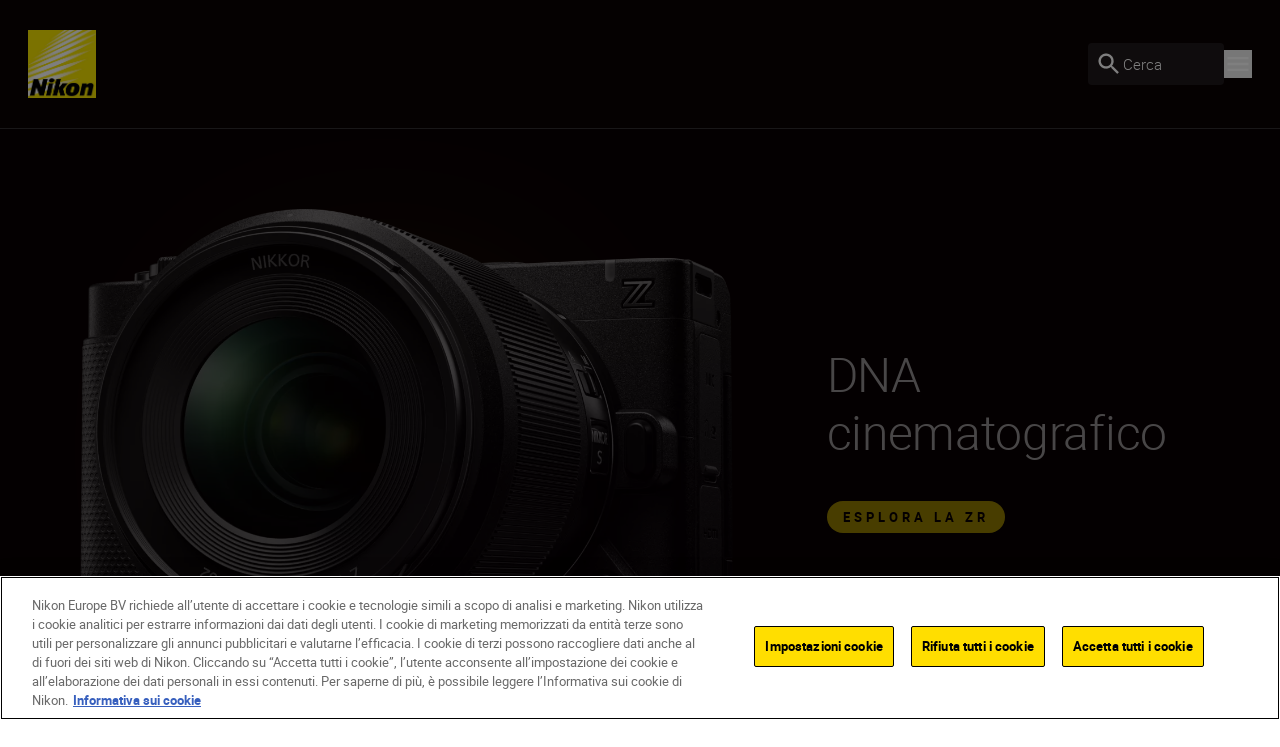

--- FILE ---
content_type: text/html; charset=utf-8
request_url: https://www.nikon.it/it_IT/
body_size: 33233
content:
<!DOCTYPE html>
<html lang="it-IT">

<head>
    <!-- ---- -->
    <!-- Version : 2.60.0-beta0184&#x2B;f38e6169e7e87332469255927d33b16f44ba55ac -->
    <!-- ---- -->

    <link rel="manifest" href="/manifest.json">
    <meta name="viewport" content="width=device-width, initial-scale=1.0"/>
    <meta name=" theme-color" content="#000000">

    <!-- seo -->
    <title>Nikon: Fotocamere digitali, obiettivi e accessori per la fotografia</title>
    <meta name="description" content="Nikon"/>
    <meta name="google-site-verification" content="-tkc3GAPYb8dIsMlH7_mxKp-PRbTxpmLvSmAIcwLghQ"/>

    <!-- Canonical Link -->
    <link rel="canonical" href="https://www.nikon.it/it_IT"/>

        <meta name="robots" content="max-image-preview:large">

    <!-- og tags -->
    <meta property="og:title" content="Nikon: Fotocamere digitali, obiettivi e accessori per la fotografia"/>
    <meta property="og:description" content="Nikon"/>
    <meta property="og:url" content="/it_IT"/>
    <meta property="og:type"/>
    <meta property="og:image"/>
    <meta property="twitter:card" content="summary"/>
    <meta property="twitter:image"/>
    <meta property="twitter:site"/>
    <meta property="og:locale" content="it-IT"/>

            <meta property="og:locale:alternate" content="en"/>
            <meta property="og:locale:alternate" content="en-GB"/>
            <meta property="og:locale:alternate" content="fr"/>
            <meta property="og:locale:alternate" content="es"/>
            <meta property="og:locale:alternate" content="sv"/>
            <meta property="og:locale:alternate" content="no"/>
            <meta property="og:locale:alternate" content="da"/>
            <meta property="og:locale:alternate" content="nl"/>
            <meta property="og:locale:alternate" content="nl-BE"/>
            <meta property="og:locale:alternate" content="en-MT"/>
            <meta property="og:locale:alternate" content="en-IE"/>
            <meta property="og:locale:alternate" content="fi-FI"/>
            <meta property="og:locale:alternate" content="de-DE"/>
            <meta property="og:locale:alternate" content="pl-PL"/>
            <meta property="og:locale:alternate" content="de-CH"/>
            <meta property="og:locale:alternate" content="en-IL"/>
            <meta property="og:locale:alternate" content="fr-CH"/>
            <meta property="og:locale:alternate" content="hu-HU"/>
            <meta property="og:locale:alternate" content="ru-RU"/>
            <meta property="og:locale:alternate" content="uk-UA"/>
            <meta property="og:locale:alternate" content="is-IS"/>
            <meta property="og:locale:alternate" content="ro-RO"/>
            <meta property="og:locale:alternate" content="lt"/>
            <meta property="og:locale:alternate" content="fr-BE"/>
            <meta property="og:locale:alternate" content="pt-PT"/>
            <meta property="og:locale:alternate" content="hr-HR"/>
            <meta property="og:locale:alternate" content="sk-SK"/>
            <meta property="og:locale:alternate" content="cs-CZ"/>
            <meta property="og:locale:alternate" content="sr"/>
            <meta property="og:locale:alternate" content="ro-MD"/>
            <meta property="og:locale:alternate" content="en-CY"/>
            <meta property="og:locale:alternate" content="sl-SI"/>
            <meta property="og:locale:alternate" content="bg-BG"/>
            <meta property="og:locale:alternate" content="el-GR"/>
            <meta property="og:locale:alternate" content="el-CY"/>
            <meta property="og:locale:alternate" content="de-AT"/>
            <meta property="og:locale:alternate" content="tr-TR"/>
            <meta property="og:locale:alternate" content="lv"/>
            <meta property="og:locale:alternate" content="et"/>
            <meta property="og:locale:alternate" content="fr-FR"/>
            <meta property="og:locale:alternate" content="nl-NL"/>
<link href="https://www.nikon.co.uk/en_GB" hreflang="en-GB" rel="alternate" /><link href="https://www.nikon.bg/bg_BG" hreflang="bg-BG" rel="alternate" /><link href="https://www.nikon.hr/hr_HR" hreflang="hr-HR" rel="alternate" /><link href="https://www.nikon.cz/cs_CZ" hreflang="cs-CZ" rel="alternate" /><link href="https://www.nikon.dk/da_DK" hreflang="da" rel="alternate" /><link href="https://www.nikon.no/no_NO" hreflang="no" rel="alternate" /><link href="https://www.nikon.nl/nl_NL" hreflang="nl-NL" rel="alternate" /><link href="https://www.nikon.com.cy/en_CY" hreflang="en-CY" rel="alternate" /><link href="https://www.nikon.ie/en_IE" hreflang="en-IE" rel="alternate" /><link href="https://www.nikon.co.il/en_IL" hreflang="en-IL" rel="alternate" /><link href="https://www.nikon.com.mt/en_MT" hreflang="en-MT" rel="alternate" /><link href="https://www.nikon.be/nl_BE" hreflang="nl-BE" rel="alternate" /><link href="https://www.nikon.fi/fi_FI" hreflang="fi-FI" rel="alternate" /><link href="https://www.nikon.de/de_DE" hreflang="de-DE" rel="alternate" /><link href="https://www.nikon.pl/pl_PL" hreflang="pl-PL" rel="alternate" /><link href="https://www.nikon.ch/de_CH" hreflang="de-CH" rel="alternate" /><link href="https://www.nikon.ch/fr_CH" hreflang="fr-CH" rel="alternate" /><link href="https://www.nikon.hu/hu_HU" hreflang="hu-HU" rel="alternate" /><link href="https://www.nikon.ru/ru_RU" hreflang="ru-RU" rel="alternate" /><link href="https://www.nikon.is/is_IS" hreflang="is-IS" rel="alternate" /><link href="https://www.nikon.ro/ro_RO" hreflang="ro-RO" rel="alternate" /><link href="https://www.nikon.lt/en_LT" hreflang="lt" rel="alternate" /><link href="https://www.nikon.it/it_IT" hreflang="it-IT" rel="alternate" /><link href="https://www.nikon.be/fr_BE" hreflang="fr-BE" rel="alternate" /><link href="https://www.nikon.pt/pt_PT" hreflang="pt-PT" rel="alternate" /><link href="https://www.nikon.sk/sk_SK" hreflang="sk-SK" rel="alternate" /><link href="https://www.nikon.rs/sr_RS" hreflang="sr" rel="alternate" /><link href="https://www.nikon.md/ro_MD" hreflang="ro-MD" rel="alternate" /><link href="https://www.nikon.es/es_ES" hreflang="es" rel="alternate" /><link href="https://www.nikon.si/sl_SI" hreflang="sl-SI" rel="alternate" /><link href="https://www.nikon.se/sv_SE" hreflang="sv" rel="alternate" /><link href="https://www.nikon.gr/el_GR" hreflang="el-GR" rel="alternate" /><link href="https://www.nikon.com.tr/tr_TR" hreflang="tr-TR" rel="alternate" /><link href="https://www.nikon.com.cy/el_CY" hreflang="el-CY" rel="alternate" /><link href="https://www.nikon.ua/uk_UA" hreflang="uk-UA" rel="alternate" /><link href="https://www.nikon.at/de_AT" hreflang="de-AT" rel="alternate" /><link href="https://www.nikon.lv/en_LV" hreflang="lv" rel="alternate" /><link href="https://www.nikon.ee/en_EE" hreflang="et" rel="alternate" /><link href="https://www.nikon.fr/fr_FR" hreflang="fr-FR" rel="alternate" />

    <!-- Roboto Fonts -->
    <link rel="stylesheet" href="/fonts/roboto/roboto.css?v=Cdd68vc9d1TAOyPXcLW2VB2e_V_Kqj9jis5SVPLmpwA">

    <!-- Client CSS -->
    <link rel="stylesheet" href="/dist-client/css.min.css?v=IDU2ti-PveoNCuM648nayRQSZ61rC5zmJrt5RlvINto" />

    <!-- RequiredClientResources Header -->
    <script nonce="ZTaNVgdBYSAjo&#x2B;CV0FW7Ym8RGTWc3l6n5zotbAlXrms=">
!function(T,l,y){var S=T.location,k="script",D="instrumentationKey",C="ingestionendpoint",I="disableExceptionTracking",E="ai.device.",b="toLowerCase",w="crossOrigin",N="POST",e="appInsightsSDK",t=y.name||"appInsights";(y.name||T[e])&&(T[e]=t);var n=T[t]||function(d){var g=!1,f=!1,m={initialize:!0,queue:[],sv:"5",version:2,config:d};function v(e,t){var n={},a="Browser";return n[E+"id"]=a[b](),n[E+"type"]=a,n["ai.operation.name"]=S&&S.pathname||"_unknown_",n["ai.internal.sdkVersion"]="javascript:snippet_"+(m.sv||m.version),{time:function(){var e=new Date;function t(e){var t=""+e;return 1===t.length&&(t="0"+t),t}return e.getUTCFullYear()+"-"+t(1+e.getUTCMonth())+"-"+t(e.getUTCDate())+"T"+t(e.getUTCHours())+":"+t(e.getUTCMinutes())+":"+t(e.getUTCSeconds())+"."+((e.getUTCMilliseconds()/1e3).toFixed(3)+"").slice(2,5)+"Z"}(),iKey:e,name:"Microsoft.ApplicationInsights."+e.replace(/-/g,"")+"."+t,sampleRate:100,tags:n,data:{baseData:{ver:2}}}}var h=d.url||y.src;if(h){function a(e){var t,n,a,i,r,o,s,c,u,p,l;g=!0,m.queue=[],f||(f=!0,t=h,s=function(){var e={},t=d.connectionString;if(t)for(var n=t.split(";"),a=0;a<n.length;a++){var i=n[a].split("=");2===i.length&&(e[i[0][b]()]=i[1])}if(!e[C]){var r=e.endpointsuffix,o=r?e.location:null;e[C]="https://"+(o?o+".":"")+"dc."+(r||"services.visualstudio.com")}return e}(),c=s[D]||d[D]||"",u=s[C],p=u?u+"/v2/track":d.endpointUrl,(l=[]).push((n="SDK LOAD Failure: Failed to load Application Insights SDK script (See stack for details)",a=t,i=p,(o=(r=v(c,"Exception")).data).baseType="ExceptionData",o.baseData.exceptions=[{typeName:"SDKLoadFailed",message:n.replace(/\./g,"-"),hasFullStack:!1,stack:n+"\nSnippet failed to load ["+a+"] -- Telemetry is disabled\nHelp Link: https://go.microsoft.com/fwlink/?linkid=2128109\nHost: "+(S&&S.pathname||"_unknown_")+"\nEndpoint: "+i,parsedStack:[]}],r)),l.push(function(e,t,n,a){var i=v(c,"Message"),r=i.data;r.baseType="MessageData";var o=r.baseData;return o.message='AI (Internal): 99 message:"'+("SDK LOAD Failure: Failed to load Application Insights SDK script (See stack for details) ("+n+")").replace(/\"/g,"")+'"',o.properties={endpoint:a},i}(0,0,t,p)),function(e,t){if(JSON){var n=T.fetch;if(n&&!y.useXhr)n(t,{method:N,body:JSON.stringify(e),mode:"cors"});else if(XMLHttpRequest){var a=new XMLHttpRequest;a.open(N,t),a.setRequestHeader("Content-type","application/json"),a.send(JSON.stringify(e))}}}(l,p))}function i(e,t){f||setTimeout(function(){!t&&m.core||a()},500)}var e=function(){var n=l.createElement(k);n.src=h;var e=y[w];return!e&&""!==e||"undefined"==n[w]||(n[w]=e),n.onload=i,n.onerror=a,n.onreadystatechange=function(e,t){"loaded"!==n.readyState&&"complete"!==n.readyState||i(0,t)},n}();y.ld<0?l.getElementsByTagName("head")[0].appendChild(e):setTimeout(function(){l.getElementsByTagName(k)[0].parentNode.appendChild(e)},y.ld||0)}try{m.cookie=l.cookie}catch(p){}function t(e){for(;e.length;)!function(t){m[t]=function(){var e=arguments;g||m.queue.push(function(){m[t].apply(m,e)})}}(e.pop())}var n="track",r="TrackPage",o="TrackEvent";t([n+"Event",n+"PageView",n+"Exception",n+"Trace",n+"DependencyData",n+"Metric",n+"PageViewPerformance","start"+r,"stop"+r,"start"+o,"stop"+o,"addTelemetryInitializer","setAuthenticatedUserContext","clearAuthenticatedUserContext","flush"]),m.SeverityLevel={Verbose:0,Information:1,Warning:2,Error:3,Critical:4};var s=(d.extensionConfig||{}).ApplicationInsightsAnalytics||{};if(!0!==d[I]&&!0!==s[I]){var c="onerror";t(["_"+c]);var u=T[c];T[c]=function(e,t,n,a,i){var r=u&&u(e,t,n,a,i);return!0!==r&&m["_"+c]({message:e,url:t,lineNumber:n,columnNumber:a,error:i}),r},d.autoExceptionInstrumented=!0}return m}(y.cfg);function a(){y.onInit&&y.onInit(n)}(T[t]=n).queue&&0===n.queue.length?(n.queue.push(a),n.trackPageView({})):a()}(window,document,{src: "https://js.monitor.azure.com/scripts/b/ai.2.gbl.min.js", crossOrigin: "anonymous", cfg: {disablePageUnloadEvents: ['unload'], instrumentationKey: '15316cd0-34d1-4e1b-bbd0-b02dc1aef76e', disableCookiesUsage: false }});
</script>


        <!-- Google Tag Manager -->
        <script id="gtmScript" nonce='ZTaNVgdBYSAjo&#x2B;CV0FW7Ym8RGTWc3l6n5zotbAlXrms=' data-nonce='ZTaNVgdBYSAjo&#x2B;CV0FW7Ym8RGTWc3l6n5zotbAlXrms='>
            (function (w, d, s, l, i) {
                w[l] = w[l] || [];
                w[l].push({
                    'gtm.start': new Date().getTime(), event: 'gtm.js'
                });
                var f = d.getElementsByTagName(s)[0],
                    j = d.createElement(s), dl = l != 'dataLayer' ? '&l=' + l : '';
                j.async = true;
                j.src = 'https://www.googletagmanager.com/gtm.js?id=' + i + dl;
                var n = d.querySelector('[nonce]');
                n && j.setAttribute('nonce', n.nonce || n.getAttribute('nonce'));
                f.parentNode.insertBefore(j, f);
            })(window, document, 'script', 'dataLayer', 'GTM-MNWP7J6');
        </script>
        <!-- End Google Tag Manager -->


</head>

<body data-hj-ignore-attributes data-enable-soft-load='True'>
<script nonce="ZTaNVgdBYSAjo&#x2B;CV0FW7Ym8RGTWc3l6n5zotbAlXrms=">
    const pageObject = {
        'pageType': 'HomepagePageViewModel',
        'currency': 'EUR',
        'language': 'it-IT',
        'country': 'ITA'
    }
    const userObject = {
        'userId': null,
        'loggedIn': '0'
    }
    window.dataLayer = window.dataLayer || [];
    dataLayer.push({
        'event': 'init',
        'page': pageObject,
        'user': userObject,
        'traffic_type': 'external'
    })
</script>

    <div
        class='z-[9999] fixed right-0 md:bottom-7.5 bottom-5 max-w-[650px] w-full md:right-2.5'
        aria-live="polite">

<react-component id="react_0HNIJ6L7OVT3K"></react-component><!-- Cached SSR Response - react_0HNIJ6L7OVT3K -->    </div>

    <!-- Google Tag Manager (noscript) -->
    <noscript>
        <iframe src="https://www.googletagmanager.com/ns.html?id=GTM-MNWP7J6"
                height="0" width="0" style="display:none;visibility:hidden" title="GoogleTagManager"></iframe>
    </noscript>
    <!-- End Google Tag Manager (noscript) -->

    <!-- OneTrust Cookies Consent Notice -->
    <script nonce='ZTaNVgdBYSAjo&#x2B;CV0FW7Ym8RGTWc3l6n5zotbAlXrms=' src="https://cdn.cookielaw.org/scripttemplates/otSDKStub.js"
            data-document-language="true" type="text/javascript" charset="UTF-8"
            data-domain-script=7b2ab1eb-e005-42c3-831e-8962e258fe98></script>
    <script nonce='ZTaNVgdBYSAjo&#x2B;CV0FW7Ym8RGTWc3l6n5zotbAlXrms=' type="text/javascript">function OptanonWrapper() {
        }</script>
    <!-- OneTrust Cookies Consent Notice end -->

<div class="dark theme-page-dark">
    <div id="drawer-root"></div>
    
    
    <div class="flex flex-col dark">
    <div class="relative xl:z-80">

<react-component id="react_0HNIJ6L7OVT2K"><nav aria-label="Main navigation" class="relative flex flex-col" data-testid="CT-01-Header"><div class="relative z-80 flex h-[77px] flex-row items-stretch border-grey-500/30 border-b bg-black-100 px-5 py-2.5 lg:h-[129px] lg:px-7 lg:py-3.5"><a href="/it_IT" target="_self" rel="noreferrer" class="my-2 mr-6 lg:my-4" data-testid="CT-01-Header-Navigation-Logo-Link"><picture class=""><source type="image/webp" sizes="" srcSet="/globalassets/digizuite/168739-en-nikon-logo-vCE46A569D7B1.png/OptimizelyPhoneWebP 376w, /globalassets/digizuite/168739-en-nikon-logo-vCE46A569D7B1.png/OptimizelyTabletWebP 768w, /globalassets/digizuite/168739-en-nikon-logo-vCE46A569D7B1.png/OptimizelySmallDesktopWebP 1024w, /globalassets/digizuite/168739-en-nikon-logo-vCE46A569D7B1.png/OptimizelyDesktopWebP 1440w"/><img alt="nikon-image" class="h-10 w-10 lg:h-[4.25rem] lg:w-[4.25rem] transition duration-500 ease-in-out" draggable="false" loading="eager" sizes="" src="/globalassets/digizuite/168739-en-nikon-logo-vCE46A569D7B1.png/OptimizelyPhoneWebP" srcSet="/globalassets/digizuite/168739-en-nikon-logo-vCE46A569D7B1.png/OptimizelyPhonePNG 376w, /globalassets/digizuite/168739-en-nikon-logo-vCE46A569D7B1.png/OptimizelyTabletPNG 768w, /globalassets/digizuite/168739-en-nikon-logo-vCE46A569D7B1.png/OptimizelySmallDesktopPNG 1024w, /globalassets/digizuite/168739-en-nikon-logo-vCE46A569D7B1.png/OptimizelyDesktopPNG 1440w" data-testid="CT-01-Header-Navigation-Logo-Image"/></picture></a><ul class="hidden items-stretch justify-center xl:flex"><li class="body-two flex items-center pr-6 text-white"><a class="flex items-center transition-colors hover:text-yellow" href="#" rel="noreferrer" data-testid="CT-01-Header-Item-Prodotti">Prodotti</a><div class="hidden"><div class="absolute top-[100%] right-0 left-0 z-100"><div class="h-auto bg-grey-200 outline-none"><ul class="top flex flex-row bg-white pt-7 pr-32 pb-7 pl-32"><li class="body-two cursor-pointer pr-6 text-black-100"><a href="/it_IT/product/cameras" target="_self" data-testid="CT-01-Header-Second-Level-Nav-Category-Link-Fotocamere"><div class="second-level-nav-title body-two whitespace-nowrap" data-testid="CT-01-Header-Second-Level-Nav-Category-Title-Fotocamere">Fotocamere</div></a><div class="mx-auto h-2 w-2 rounded-full bg-yellow"></div><div class="hidden"><div class="mr-4 ml-4 flex min-h-[418px] cursor-default flex-col pb-24 lgm:mr-0 lgm:ml-0 lgm:flex-row lgm:pl-[9.5rem] xl:absolute xl:top-[100%] xl:right-0 xl:left-0 xl:bg-grey-200" data-testid="CT-01-Header-Sub-Nav-Tab-Fotocamere"><div class="grid grid-flow-row auto-rows-max md:grid-cols-2 md:gap-x-8 lgm:w-8/12 xl:grid-cols-3 2xl:grid-cols-4 2xl:gap-5"><a href="/it_IT/product/cameras/mirrorless" target="_self" class="body-two relative w-full text-center text-black-100 xl:leading-28" data-testid="CT-01-Header-Sub-Nav-Tab-Navigation-Card-0"><div class="mt-8 flex flex-col items-center lg:mt-28 lgm:mr-12"><picture class=""><source type="image/webp" sizes="300px" srcSet="/globalassets/digizuite/190065-en-z6iii_24-70_4_front-v10AC2733DFED.png/OptimizelyPhoneWebP 376w, /globalassets/digizuite/190065-en-z6iii_24-70_4_front-v10AC2733DFED.png/OptimizelyTabletWebP 768w, /globalassets/digizuite/190065-en-z6iii_24-70_4_front-v10AC2733DFED.png/OptimizelySmallDesktopWebP 1024w, /globalassets/digizuite/190065-en-z6iii_24-70_4_front-v10AC2733DFED.png/OptimizelyDesktopWebP 1440w"/><img alt="nikon-image" class="mb-12 w-full h-40 lg:h-56 object-contain transition duration-500 ease-in-out" draggable="false" loading="lazy" sizes="300px" src="/globalassets/digizuite/190065-en-z6iii_24-70_4_front-v10AC2733DFED.png/OptimizelyPhoneWebP" srcSet="/globalassets/digizuite/190065-en-z6iii_24-70_4_front-v10AC2733DFED.png/OptimizelyPhonePNG 376w, /globalassets/digizuite/190065-en-z6iii_24-70_4_front-v10AC2733DFED.png/OptimizelyTabletPNG 768w, /globalassets/digizuite/190065-en-z6iii_24-70_4_front-v10AC2733DFED.png/OptimizelySmallDesktopPNG 1024w, /globalassets/digizuite/190065-en-z6iii_24-70_4_front-v10AC2733DFED.png/OptimizelyDesktopPNG 1440w" data-testid="CT-01-Header-Sub-Nav-Tab-Navigation-Card-0-Image"/></picture><div class="flex w-full justify-center gap-x-[15px]"><div class="max-w-[80%]">Fotocamere mirrorless</div></div></div></a><a href="/it_IT/product/cameras/cinema" target="_self" class="body-two relative w-full text-center text-black-100 xl:leading-28" data-testid="CT-01-Header-Sub-Nav-Tab-Navigation-Card-1"><div class="mt-8 flex flex-col items-center lg:mt-28 lgm:mr-12"><picture class=""><source type="image/webp" sizes="300px" srcSet="/globalassets/digizuite/202120-en-zr_z50_1.4_front-v05AAF44874E5.png/OptimizelyPhoneWebP 376w, /globalassets/digizuite/202120-en-zr_z50_1.4_front-v05AAF44874E5.png/OptimizelyTabletWebP 768w, /globalassets/digizuite/202120-en-zr_z50_1.4_front-v05AAF44874E5.png/OptimizelySmallDesktopWebP 1024w, /globalassets/digizuite/202120-en-zr_z50_1.4_front-v05AAF44874E5.png/OptimizelyDesktopWebP 1440w"/><img alt="nikon-image" class="mb-12 w-full h-40 lg:h-56 object-contain transition duration-500 ease-in-out" draggable="false" loading="lazy" sizes="300px" src="/globalassets/digizuite/202120-en-zr_z50_1.4_front-v05AAF44874E5.png/OptimizelyPhoneWebP" srcSet="/globalassets/digizuite/202120-en-zr_z50_1.4_front-v05AAF44874E5.png/OptimizelyPhonePNG 376w, /globalassets/digizuite/202120-en-zr_z50_1.4_front-v05AAF44874E5.png/OptimizelyTabletPNG 768w, /globalassets/digizuite/202120-en-zr_z50_1.4_front-v05AAF44874E5.png/OptimizelySmallDesktopPNG 1024w, /globalassets/digizuite/202120-en-zr_z50_1.4_front-v05AAF44874E5.png/OptimizelyDesktopPNG 1440w" data-testid="CT-01-Header-Sub-Nav-Tab-Navigation-Card-1-Image"/></picture><div class="flex w-full justify-center gap-x-[15px]"><div class="max-w-[80%]">Cineprese </div></div></div></a><a href="/it_IT/product/cameras/dslr" target="_self" class="body-two relative w-full text-center text-black-100 xl:leading-28" data-testid="CT-01-Header-Sub-Nav-Tab-Navigation-Card-2"><div class="mt-8 flex flex-col items-center lg:mt-28 lgm:mr-12"><picture class=""><source type="image/webp" sizes="300px" srcSet="/globalassets/digizuite/102645-en-d5600_afp_18_55_vr_frt-v47AA0C0CB75E.png/OptimizelyPhoneWebP 376w, /globalassets/digizuite/102645-en-d5600_afp_18_55_vr_frt-v47AA0C0CB75E.png/OptimizelyTabletWebP 768w, /globalassets/digizuite/102645-en-d5600_afp_18_55_vr_frt-v47AA0C0CB75E.png/OptimizelySmallDesktopWebP 1024w, /globalassets/digizuite/102645-en-d5600_afp_18_55_vr_frt-v47AA0C0CB75E.png/OptimizelyDesktopWebP 1440w"/><img alt="nikon-image" class="mb-12 w-full h-40 lg:h-56 object-contain transition duration-500 ease-in-out" draggable="false" loading="lazy" sizes="300px" src="/globalassets/digizuite/102645-en-d5600_afp_18_55_vr_frt-v47AA0C0CB75E.png/OptimizelyPhoneWebP" srcSet="/globalassets/digizuite/102645-en-d5600_afp_18_55_vr_frt-v47AA0C0CB75E.png/OptimizelyPhonePNG 376w, /globalassets/digizuite/102645-en-d5600_afp_18_55_vr_frt-v47AA0C0CB75E.png/OptimizelyTabletPNG 768w, /globalassets/digizuite/102645-en-d5600_afp_18_55_vr_frt-v47AA0C0CB75E.png/OptimizelySmallDesktopPNG 1024w, /globalassets/digizuite/102645-en-d5600_afp_18_55_vr_frt-v47AA0C0CB75E.png/OptimizelyDesktopPNG 1440w" data-testid="CT-01-Header-Sub-Nav-Tab-Navigation-Card-2-Image"/></picture><div class="flex w-full justify-center gap-x-[15px]"><div class="max-w-[80%]">Fotocamere DSLR</div></div></div></a><a href="/it_IT/product/cameras/compact" target="_self" class="body-two relative w-full text-center text-black-100 xl:leading-28" data-testid="CT-01-Header-Sub-Nav-Tab-Navigation-Card-3"><div class="mt-8 flex flex-col items-center lg:mt-28 lgm:mr-12"><picture class=""><source type="image/webp" sizes="300px" srcSet="/globalassets/digizuite/94887-en-p950_front-v900A75183ED1.png/OptimizelyPhoneWebP 376w, /globalassets/digizuite/94887-en-p950_front-v900A75183ED1.png/OptimizelyTabletWebP 768w, /globalassets/digizuite/94887-en-p950_front-v900A75183ED1.png/OptimizelySmallDesktopWebP 1024w, /globalassets/digizuite/94887-en-p950_front-v900A75183ED1.png/OptimizelyDesktopWebP 1440w"/><img alt="nikon-image" class="mb-12 w-full h-40 lg:h-56 object-contain transition duration-500 ease-in-out" draggable="false" loading="lazy" sizes="300px" src="/globalassets/digizuite/94887-en-p950_front-v900A75183ED1.png/OptimizelyPhoneWebP" srcSet="/globalassets/digizuite/94887-en-p950_front-v900A75183ED1.png/OptimizelyPhonePNG 376w, /globalassets/digizuite/94887-en-p950_front-v900A75183ED1.png/OptimizelyTabletPNG 768w, /globalassets/digizuite/94887-en-p950_front-v900A75183ED1.png/OptimizelySmallDesktopPNG 1024w, /globalassets/digizuite/94887-en-p950_front-v900A75183ED1.png/OptimizelyDesktopPNG 1440w" data-testid="CT-01-Header-Sub-Nav-Tab-Navigation-Card-3-Image"/></picture><div class="flex w-full justify-center gap-x-[15px]"><div class="max-w-[80%]">Fotocamere compatte</div></div></div></a></div><div class="relative flex h-full justify-start lgm:w-4/12 lgm:justify-center"><ul class="pt-14" data-testid="CT-01-Header-Sub-Nav-Tab-Links-List" style="opacity:0"><li class="mb-6 flex" style="transform:none"><div class="mr-4 flex h-7 w-7 items-center justify-center rounded-full bg-yellow" data-testid="Link-List-Icon" style="opacity:1"><svg class="text-black-100 east" viewBox="0 0 1024 1024" style="display:inline-block;stroke:currentColor;fill:currentColor;width:.75rem;height:.75rem"><path d="M640 213.333l-60.16 60.16 195.413 195.84h-689.92v85.333h689.92l-195.84 195.84 60.587 60.16 298.667-298.667-298.667-298.667z"></path></svg></div><a href="/it_IT/product/accessories/accessories-mirrorless-cameras" target="_self" class="body-two transition-colors text-black-100" data-testid="Link-List-Link">Accessori per fotocamere mirrorless</a></li><li class="mb-6 flex" style="transform:none"><div class="mr-4 flex h-7 w-7 items-center justify-center rounded-full bg-yellow" data-testid="Link-List-Icon" style="opacity:1"><svg class="text-black-100 east" viewBox="0 0 1024 1024" style="display:inline-block;stroke:currentColor;fill:currentColor;width:.75rem;height:.75rem"><path d="M640 213.333l-60.16 60.16 195.413 195.84h-689.92v85.333h689.92l-195.84 195.84 60.587 60.16 298.667-298.667-298.667-298.667z"></path></svg></div><a href="/it_IT/product/lenses/mirrorless" target="_self" class="body-two transition-colors text-black-100" data-testid="Link-List-Link">Obiettivi mirrorless</a></li></ul><ul class="invisible absolute top-0 z-[1] pt-14"><li class="mb-6 flex"><div class="mr-4 flex h-7 w-7 items-center justify-center rounded-full bg-yellow"><svg class="text-black-100 east" viewBox="0 0 1024 1024" style="display:inline-block;stroke:currentColor;fill:currentColor;width:.75rem;height:.75rem"><path d="M640 213.333l-60.16 60.16 195.413 195.84h-689.92v85.333h689.92l-195.84 195.84 60.587 60.16 298.667-298.667-298.667-298.667z"></path></svg></div><div class="body-two">Accessori per fotocamere mirrorless</div></li><li class="mb-6 flex"><div class="mr-4 flex h-7 w-7 items-center justify-center rounded-full bg-yellow"><svg class="text-black-100 east" viewBox="0 0 1024 1024" style="display:inline-block;stroke:currentColor;fill:currentColor;width:.75rem;height:.75rem"><path d="M640 213.333l-60.16 60.16 195.413 195.84h-689.92v85.333h689.92l-195.84 195.84 60.587 60.16 298.667-298.667-298.667-298.667z"></path></svg></div><div class="body-two">Obiettivi mirrorless</div></li></ul></div></div></div></li><li class="body-two cursor-pointer pr-6 text-grey-500"><a href="/it_IT/product/lenses" target="_self" data-testid="CT-01-Header-Second-Level-Nav-Category-Link-Obiettivi"><div class="second-level-nav-title body-two whitespace-nowrap" data-testid="CT-01-Header-Second-Level-Nav-Category-Title-Obiettivi">Obiettivi</div></a><div class="hidden"><div class="mr-4 ml-4 flex min-h-[418px] cursor-default flex-col pb-24 lgm:mr-0 lgm:ml-0 lgm:flex-row lgm:pl-[9.5rem] xl:absolute xl:top-[100%] xl:right-0 xl:left-0 xl:bg-grey-200" data-testid="CT-01-Header-Sub-Nav-Tab-Obiettivi"><div class="grid grid-flow-row auto-rows-max md:grid-cols-2 md:gap-x-8 lgm:w-8/12 xl:grid-cols-3 2xl:grid-cols-4 2xl:gap-5"><a href="/it_IT/product/lenses/mirrorless" target="_self" class="body-two relative w-full text-center text-black-100 xl:leading-28" data-testid="CT-01-Header-Sub-Nav-Tab-Navigation-Card-0"><div class="mt-8 flex flex-col items-center lg:mt-28 lgm:mr-12"><picture class=""><source type="image/webp" sizes="300px" srcSet="/globalassets/digizuite/160421-en-z_mc50_2.8_angle1-v8FC170DE06BB.png/OptimizelyPhoneWebP 376w, /globalassets/digizuite/160421-en-z_mc50_2.8_angle1-v8FC170DE06BB.png/OptimizelyTabletWebP 768w, /globalassets/digizuite/160421-en-z_mc50_2.8_angle1-v8FC170DE06BB.png/OptimizelySmallDesktopWebP 1024w, /globalassets/digizuite/160421-en-z_mc50_2.8_angle1-v8FC170DE06BB.png/OptimizelyDesktopWebP 1440w"/><img alt="nikon-image" class="mb-12 w-full h-40 lg:h-56 object-contain transition duration-500 ease-in-out" draggable="false" loading="lazy" sizes="300px" src="/globalassets/digizuite/160421-en-z_mc50_2.8_angle1-v8FC170DE06BB.png/OptimizelyPhoneWebP" srcSet="/globalassets/digizuite/160421-en-z_mc50_2.8_angle1-v8FC170DE06BB.png/OptimizelyPhonePNG 376w, /globalassets/digizuite/160421-en-z_mc50_2.8_angle1-v8FC170DE06BB.png/OptimizelyTabletPNG 768w, /globalassets/digizuite/160421-en-z_mc50_2.8_angle1-v8FC170DE06BB.png/OptimizelySmallDesktopPNG 1024w, /globalassets/digizuite/160421-en-z_mc50_2.8_angle1-v8FC170DE06BB.png/OptimizelyDesktopPNG 1440w" data-testid="CT-01-Header-Sub-Nav-Tab-Navigation-Card-0-Image"/></picture><div class="flex w-full justify-center gap-x-[15px]"><div class="max-w-[80%]">Obiettivi mirrorless</div></div></div></a><a href="/it_IT/product/lenses/dslr" target="_self" class="body-two relative w-full text-center text-black-100 xl:leading-28" data-testid="CT-01-Header-Sub-Nav-Tab-Navigation-Card-1"><div class="mt-8 flex flex-col items-center lg:mt-28 lgm:mr-12"><picture class=""><source type="image/webp" sizes="300px" srcSet="/globalassets/digizuite/147057-en-afs_300_4e_pf-vCF25F31726A8.png/OptimizelyPhoneWebP 376w, /globalassets/digizuite/147057-en-afs_300_4e_pf-vCF25F31726A8.png/OptimizelyTabletWebP 768w, /globalassets/digizuite/147057-en-afs_300_4e_pf-vCF25F31726A8.png/OptimizelySmallDesktopWebP 1024w, /globalassets/digizuite/147057-en-afs_300_4e_pf-vCF25F31726A8.png/OptimizelyDesktopWebP 1440w"/><img alt="nikon-image" class="mb-12 w-full h-40 lg:h-56 object-contain transition duration-500 ease-in-out" draggable="false" loading="lazy" sizes="300px" src="/globalassets/digizuite/147057-en-afs_300_4e_pf-vCF25F31726A8.png/OptimizelyPhoneWebP" srcSet="/globalassets/digizuite/147057-en-afs_300_4e_pf-vCF25F31726A8.png/OptimizelyPhonePNG 376w, /globalassets/digizuite/147057-en-afs_300_4e_pf-vCF25F31726A8.png/OptimizelyTabletPNG 768w, /globalassets/digizuite/147057-en-afs_300_4e_pf-vCF25F31726A8.png/OptimizelySmallDesktopPNG 1024w, /globalassets/digizuite/147057-en-afs_300_4e_pf-vCF25F31726A8.png/OptimizelyDesktopPNG 1440w" data-testid="CT-01-Header-Sub-Nav-Tab-Navigation-Card-1-Image"/></picture><div class="flex w-full justify-center gap-x-[15px]"><div class="max-w-[80%]">Obiettivi DSLR</div></div></div></a></div><div class="relative flex h-full justify-start lgm:w-4/12 lgm:justify-center"><ul class="pt-14" data-testid="CT-01-Header-Sub-Nav-Tab-Links-List" style="opacity:0"><li class="mb-6 flex" style="transform:none"><div class="mr-4 flex h-7 w-7 items-center justify-center rounded-full bg-yellow" data-testid="Link-List-Icon" style="opacity:1"><svg class="text-black-100 east" viewBox="0 0 1024 1024" style="display:inline-block;stroke:currentColor;fill:currentColor;width:.75rem;height:.75rem"><path d="M640 213.333l-60.16 60.16 195.413 195.84h-689.92v85.333h689.92l-195.84 195.84 60.587 60.16 298.667-298.667-298.667-298.667z"></path></svg></div><a href="/it_IT/product/lenses/allround" target="_self" class="body-two transition-colors text-black-100" data-testid="Link-List-Link">Obiettivi tuttofare</a></li><li class="mb-6 flex" style="transform:none"><div class="mr-4 flex h-7 w-7 items-center justify-center rounded-full bg-yellow" data-testid="Link-List-Icon" style="opacity:1"><svg class="text-black-100 east" viewBox="0 0 1024 1024" style="display:inline-block;stroke:currentColor;fill:currentColor;width:.75rem;height:.75rem"><path d="M640 213.333l-60.16 60.16 195.413 195.84h-689.92v85.333h689.92l-195.84 195.84 60.587 60.16 298.667-298.667-298.667-298.667z"></path></svg></div><a href="/it_IT/product/lenses/wide-angle" target="_self" class="body-two transition-colors text-black-100" data-testid="Link-List-Link">Obiettivi grandangolari</a></li><li class="mb-6 flex" style="transform:none"><div class="mr-4 flex h-7 w-7 items-center justify-center rounded-full bg-yellow" data-testid="Link-List-Icon" style="opacity:1"><svg class="text-black-100 east" viewBox="0 0 1024 1024" style="display:inline-block;stroke:currentColor;fill:currentColor;width:.75rem;height:.75rem"><path d="M640 213.333l-60.16 60.16 195.413 195.84h-689.92v85.333h689.92l-195.84 195.84 60.587 60.16 298.667-298.667-298.667-298.667z"></path></svg></div><a href="/it_IT/product/lenses/standard" target="_self" class="body-two transition-colors text-black-100" data-testid="Link-List-Link">Obiettivi normali</a></li><li class="mb-6 flex" style="transform:none"><div class="mr-4 flex h-7 w-7 items-center justify-center rounded-full bg-yellow" data-testid="Link-List-Icon" style="opacity:1"><svg class="text-black-100 east" viewBox="0 0 1024 1024" style="display:inline-block;stroke:currentColor;fill:currentColor;width:.75rem;height:.75rem"><path d="M640 213.333l-60.16 60.16 195.413 195.84h-689.92v85.333h689.92l-195.84 195.84 60.587 60.16 298.667-298.667-298.667-298.667z"></path></svg></div><a href="/it_IT/product/lenses/macro" target="_self" class="body-two transition-colors text-black-100" data-testid="Link-List-Link">Obiettivi macro</a></li><li class="mb-6 flex" style="transform:none"><div class="mr-4 flex h-7 w-7 items-center justify-center rounded-full bg-yellow" data-testid="Link-List-Icon" style="opacity:1"><svg class="text-black-100 east" viewBox="0 0 1024 1024" style="display:inline-block;stroke:currentColor;fill:currentColor;width:.75rem;height:.75rem"><path d="M640 213.333l-60.16 60.16 195.413 195.84h-689.92v85.333h689.92l-195.84 195.84 60.587 60.16 298.667-298.667-298.667-298.667z"></path></svg></div><a href="/it_IT/product/lenses/telephoto" target="_self" class="body-two transition-colors text-black-100" data-testid="Link-List-Link">Teleobiettivi</a></li><li class="mb-6 flex" style="transform:none"><div class="mr-4 flex h-7 w-7 items-center justify-center rounded-full bg-yellow" data-testid="Link-List-Icon" style="opacity:1"><svg class="text-black-100 east" viewBox="0 0 1024 1024" style="display:inline-block;stroke:currentColor;fill:currentColor;width:.75rem;height:.75rem"><path d="M640 213.333l-60.16 60.16 195.413 195.84h-689.92v85.333h689.92l-195.84 195.84 60.587 60.16 298.667-298.667-298.667-298.667z"></path></svg></div><a href="/it_IT/product/lenses/super-telephoto" target="_self" class="body-two transition-colors text-black-100" data-testid="Link-List-Link">Super teleobiettivi</a></li><li class="mb-6 flex" style="transform:none"><div class="mr-4 flex h-7 w-7 items-center justify-center rounded-full bg-yellow" data-testid="Link-List-Icon" style="opacity:1"><svg class="text-black-100 east" viewBox="0 0 1024 1024" style="display:inline-block;stroke:currentColor;fill:currentColor;width:.75rem;height:.75rem"><path d="M640 213.333l-60.16 60.16 195.413 195.84h-689.92v85.333h689.92l-195.84 195.84 60.587 60.16 298.667-298.667-298.667-298.667z"></path></svg></div><a href="/it_IT/product/lenses/teleconverter" target="_self" class="body-two transition-colors text-black-100" data-testid="Link-List-Link">Moltiplicatori di focale</a></li></ul><ul class="invisible absolute top-0 z-[1] pt-14"><li class="mb-6 flex"><div class="mr-4 flex h-7 w-7 items-center justify-center rounded-full bg-yellow"><svg class="text-black-100 east" viewBox="0 0 1024 1024" style="display:inline-block;stroke:currentColor;fill:currentColor;width:.75rem;height:.75rem"><path d="M640 213.333l-60.16 60.16 195.413 195.84h-689.92v85.333h689.92l-195.84 195.84 60.587 60.16 298.667-298.667-298.667-298.667z"></path></svg></div><div class="body-two">Obiettivi tuttofare</div></li><li class="mb-6 flex"><div class="mr-4 flex h-7 w-7 items-center justify-center rounded-full bg-yellow"><svg class="text-black-100 east" viewBox="0 0 1024 1024" style="display:inline-block;stroke:currentColor;fill:currentColor;width:.75rem;height:.75rem"><path d="M640 213.333l-60.16 60.16 195.413 195.84h-689.92v85.333h689.92l-195.84 195.84 60.587 60.16 298.667-298.667-298.667-298.667z"></path></svg></div><div class="body-two">Obiettivi grandangolari</div></li><li class="mb-6 flex"><div class="mr-4 flex h-7 w-7 items-center justify-center rounded-full bg-yellow"><svg class="text-black-100 east" viewBox="0 0 1024 1024" style="display:inline-block;stroke:currentColor;fill:currentColor;width:.75rem;height:.75rem"><path d="M640 213.333l-60.16 60.16 195.413 195.84h-689.92v85.333h689.92l-195.84 195.84 60.587 60.16 298.667-298.667-298.667-298.667z"></path></svg></div><div class="body-two">Obiettivi normali</div></li><li class="mb-6 flex"><div class="mr-4 flex h-7 w-7 items-center justify-center rounded-full bg-yellow"><svg class="text-black-100 east" viewBox="0 0 1024 1024" style="display:inline-block;stroke:currentColor;fill:currentColor;width:.75rem;height:.75rem"><path d="M640 213.333l-60.16 60.16 195.413 195.84h-689.92v85.333h689.92l-195.84 195.84 60.587 60.16 298.667-298.667-298.667-298.667z"></path></svg></div><div class="body-two">Obiettivi macro</div></li><li class="mb-6 flex"><div class="mr-4 flex h-7 w-7 items-center justify-center rounded-full bg-yellow"><svg class="text-black-100 east" viewBox="0 0 1024 1024" style="display:inline-block;stroke:currentColor;fill:currentColor;width:.75rem;height:.75rem"><path d="M640 213.333l-60.16 60.16 195.413 195.84h-689.92v85.333h689.92l-195.84 195.84 60.587 60.16 298.667-298.667-298.667-298.667z"></path></svg></div><div class="body-two">Teleobiettivi</div></li><li class="mb-6 flex"><div class="mr-4 flex h-7 w-7 items-center justify-center rounded-full bg-yellow"><svg class="text-black-100 east" viewBox="0 0 1024 1024" style="display:inline-block;stroke:currentColor;fill:currentColor;width:.75rem;height:.75rem"><path d="M640 213.333l-60.16 60.16 195.413 195.84h-689.92v85.333h689.92l-195.84 195.84 60.587 60.16 298.667-298.667-298.667-298.667z"></path></svg></div><div class="body-two">Super teleobiettivi</div></li><li class="mb-6 flex"><div class="mr-4 flex h-7 w-7 items-center justify-center rounded-full bg-yellow"><svg class="text-black-100 east" viewBox="0 0 1024 1024" style="display:inline-block;stroke:currentColor;fill:currentColor;width:.75rem;height:.75rem"><path d="M640 213.333l-60.16 60.16 195.413 195.84h-689.92v85.333h689.92l-195.84 195.84 60.587 60.16 298.667-298.667-298.667-298.667z"></path></svg></div><div class="body-two">Moltiplicatori di focale</div></li></ul></div></div></div></li><li class="body-two cursor-pointer pr-6 text-grey-500"><a href="/it_IT/product/accessories" target="_self" data-testid="CT-01-Header-Second-Level-Nav-Category-Link-Accessori"><div class="second-level-nav-title body-two whitespace-nowrap" data-testid="CT-01-Header-Second-Level-Nav-Category-Title-Accessori">Accessori</div></a><div class="hidden"><div class="mr-4 ml-4 flex min-h-[418px] cursor-default flex-col pb-24 lgm:mr-0 lgm:ml-0 lgm:flex-row lgm:pl-[9.5rem] xl:absolute xl:top-[100%] xl:right-0 xl:left-0 xl:bg-grey-200" data-testid="CT-01-Header-Sub-Nav-Tab-Accessori"><div class="grid grid-flow-row auto-rows-max md:grid-cols-2 md:gap-x-8 lgm:w-8/12 xl:grid-cols-3 2xl:grid-cols-4 2xl:gap-5"><a href="/it_IT/product/accessories/accessories-mirrorless-cameras" target="_self" class="body-two relative w-full text-center text-black-100 xl:leading-28" data-testid="CT-01-Header-Sub-Nav-Tab-Navigation-Card-0"><div class="mt-8 flex flex-col items-center lg:mt-28 lgm:mr-12"><picture class=""><source type="image/webp" sizes="300px" srcSet="/globalassets/digizuite/164101-en-ftzii_angle3-v08FA2AAAD25A.png/OptimizelyPhoneWebP 376w, /globalassets/digizuite/164101-en-ftzii_angle3-v08FA2AAAD25A.png/OptimizelyTabletWebP 768w, /globalassets/digizuite/164101-en-ftzii_angle3-v08FA2AAAD25A.png/OptimizelySmallDesktopWebP 1024w, /globalassets/digizuite/164101-en-ftzii_angle3-v08FA2AAAD25A.png/OptimizelyDesktopWebP 1440w"/><img alt="nikon-image" class="mb-12 w-full h-40 lg:h-56 object-contain transition duration-500 ease-in-out" draggable="false" loading="lazy" sizes="300px" src="/globalassets/digizuite/164101-en-ftzii_angle3-v08FA2AAAD25A.png/OptimizelyPhoneWebP" srcSet="/globalassets/digizuite/164101-en-ftzii_angle3-v08FA2AAAD25A.png/OptimizelyPhonePNG 376w, /globalassets/digizuite/164101-en-ftzii_angle3-v08FA2AAAD25A.png/OptimizelyTabletPNG 768w, /globalassets/digizuite/164101-en-ftzii_angle3-v08FA2AAAD25A.png/OptimizelySmallDesktopPNG 1024w, /globalassets/digizuite/164101-en-ftzii_angle3-v08FA2AAAD25A.png/OptimizelyDesktopPNG 1440w" data-testid="CT-01-Header-Sub-Nav-Tab-Navigation-Card-0-Image"/></picture><div class="flex w-full justify-center gap-x-[15px]"><div class="max-w-[80%]">Accessori per fotocamere mirrorless</div></div></div></a><a href="/it_IT/product/accessories/accessories-mirrorless-lenses" target="_self" class="body-two relative w-full text-center text-black-100 xl:leading-28" data-testid="CT-01-Header-Sub-Nav-Tab-Navigation-Card-1"><div class="mt-8 flex flex-col items-center lg:mt-28 lgm:mr-12"><picture class=""><source type="image/webp" sizes="300px" srcSet="/globalassets/digizuite/161552-en-hb-103-vBB5123CC0710.png/OptimizelyPhoneWebP 376w, /globalassets/digizuite/161552-en-hb-103-vBB5123CC0710.png/OptimizelyTabletWebP 768w, /globalassets/digizuite/161552-en-hb-103-vBB5123CC0710.png/OptimizelySmallDesktopWebP 1024w, /globalassets/digizuite/161552-en-hb-103-vBB5123CC0710.png/OptimizelyDesktopWebP 1440w"/><img alt="nikon-image" class="mb-12 w-full h-40 lg:h-56 object-contain transition duration-500 ease-in-out" draggable="false" loading="lazy" sizes="300px" src="/globalassets/digizuite/161552-en-hb-103-vBB5123CC0710.png/OptimizelyPhoneWebP" srcSet="/globalassets/digizuite/161552-en-hb-103-vBB5123CC0710.png/OptimizelyPhonePNG 376w, /globalassets/digizuite/161552-en-hb-103-vBB5123CC0710.png/OptimizelyTabletPNG 768w, /globalassets/digizuite/161552-en-hb-103-vBB5123CC0710.png/OptimizelySmallDesktopPNG 1024w, /globalassets/digizuite/161552-en-hb-103-vBB5123CC0710.png/OptimizelyDesktopPNG 1440w" data-testid="CT-01-Header-Sub-Nav-Tab-Navigation-Card-1-Image"/></picture><div class="flex w-full justify-center gap-x-[15px]"><div class="max-w-[80%]">Accessori per obiettivi mirrorless</div></div></div></a><a href="/it_IT/product/accessories/accessories-dslr-cameras" target="_self" class="body-two relative w-full text-center text-black-100 xl:leading-28" data-testid="CT-01-Header-Sub-Nav-Tab-Navigation-Card-2"><div class="mt-8 flex flex-col items-center lg:mt-28 lgm:mr-12"><picture class=""><source type="image/webp" sizes="300px" srcSet="/globalassets/digizuite/118700-en-mb_d18_front-v25D9E8B3AD12.png/OptimizelyPhoneWebP 376w, /globalassets/digizuite/118700-en-mb_d18_front-v25D9E8B3AD12.png/OptimizelyTabletWebP 768w, /globalassets/digizuite/118700-en-mb_d18_front-v25D9E8B3AD12.png/OptimizelySmallDesktopWebP 1024w, /globalassets/digizuite/118700-en-mb_d18_front-v25D9E8B3AD12.png/OptimizelyDesktopWebP 1440w"/><img alt="nikon-image" class="mb-12 w-full h-40 lg:h-56 object-contain transition duration-500 ease-in-out" draggable="false" loading="lazy" sizes="300px" src="/globalassets/digizuite/118700-en-mb_d18_front-v25D9E8B3AD12.png/OptimizelyPhoneWebP" srcSet="/globalassets/digizuite/118700-en-mb_d18_front-v25D9E8B3AD12.png/OptimizelyPhonePNG 376w, /globalassets/digizuite/118700-en-mb_d18_front-v25D9E8B3AD12.png/OptimizelyTabletPNG 768w, /globalassets/digizuite/118700-en-mb_d18_front-v25D9E8B3AD12.png/OptimizelySmallDesktopPNG 1024w, /globalassets/digizuite/118700-en-mb_d18_front-v25D9E8B3AD12.png/OptimizelyDesktopPNG 1440w" data-testid="CT-01-Header-Sub-Nav-Tab-Navigation-Card-2-Image"/></picture><div class="flex w-full justify-center gap-x-[15px]"><div class="max-w-[80%]">DSLR Camera Accessories</div></div></div></a><a href="/it_IT/product/accessories/accessories-dslr-lenses" target="_self" class="body-two relative w-full text-center text-black-100 xl:leading-28" data-testid="CT-01-Header-Sub-Nav-Tab-Navigation-Card-3"><div class="mt-8 flex flex-col items-center lg:mt-28 lgm:mr-12"><picture class=""><source type="image/webp" sizes="300px" srcSet="/globalassets/digizuite/149630-en-lc_k102-v1AC916B715AD.png/OptimizelyPhoneWebP 376w, /globalassets/digizuite/149630-en-lc_k102-v1AC916B715AD.png/OptimizelyTabletWebP 768w, /globalassets/digizuite/149630-en-lc_k102-v1AC916B715AD.png/OptimizelySmallDesktopWebP 1024w, /globalassets/digizuite/149630-en-lc_k102-v1AC916B715AD.png/OptimizelyDesktopWebP 1440w"/><img alt="nikon-image" class="mb-12 w-full h-40 lg:h-56 object-contain transition duration-500 ease-in-out" draggable="false" loading="lazy" sizes="300px" src="/globalassets/digizuite/149630-en-lc_k102-v1AC916B715AD.png/OptimizelyPhoneWebP" srcSet="/globalassets/digizuite/149630-en-lc_k102-v1AC916B715AD.png/OptimizelyPhonePNG 376w, /globalassets/digizuite/149630-en-lc_k102-v1AC916B715AD.png/OptimizelyTabletPNG 768w, /globalassets/digizuite/149630-en-lc_k102-v1AC916B715AD.png/OptimizelySmallDesktopPNG 1024w, /globalassets/digizuite/149630-en-lc_k102-v1AC916B715AD.png/OptimizelyDesktopPNG 1440w" data-testid="CT-01-Header-Sub-Nav-Tab-Navigation-Card-3-Image"/></picture><div class="flex w-full justify-center gap-x-[15px]"><div class="max-w-[80%]">DSLR Lens Accessories</div></div></div></a></div><div class="relative flex h-full justify-start lgm:w-4/12 lgm:justify-center"><ul class="pt-14" data-testid="CT-01-Header-Sub-Nav-Tab-Links-List" style="opacity:0"><li class="mb-6 flex" style="transform:none"><div class="mr-4 flex h-7 w-7 items-center justify-center rounded-full bg-yellow" data-testid="Link-List-Icon" style="opacity:1"><svg class="text-black-100 east" viewBox="0 0 1024 1024" style="display:inline-block;stroke:currentColor;fill:currentColor;width:.75rem;height:.75rem"><path d="M640 213.333l-60.16 60.16 195.413 195.84h-689.92v85.333h689.92l-195.84 195.84 60.587 60.16 298.667-298.667-298.667-298.667z"></path></svg></div><a href="/link/febb03078844412bbb3addb7427a80fb.aspx?epsremainingpath=/products/accessories/accessories-mirrorless-cameras&amp;ProductCategoryList=133&amp;ProductSubCategoryList=136&amp;ListingId=35522" target="_self" class="body-two transition-colors text-black-100" data-testid="Link-List-Link">Microfoni</a></li><li class="mb-6 flex" style="transform:none"><div class="mr-4 flex h-7 w-7 items-center justify-center rounded-full bg-yellow" data-testid="Link-List-Icon" style="opacity:1"><svg class="text-black-100 east" viewBox="0 0 1024 1024" style="display:inline-block;stroke:currentColor;fill:currentColor;width:.75rem;height:.75rem"><path d="M640 213.333l-60.16 60.16 195.413 195.84h-689.92v85.333h689.92l-195.84 195.84 60.587 60.16 298.667-298.667-298.667-298.667z"></path></svg></div><a href="/it_IT/product/accessories/speedlights" target="_self" class="body-two transition-colors text-black-100" data-testid="Link-List-Link">Lampeggiatori</a></li><li class="mb-6 flex" style="transform:none"><div class="mr-4 flex h-7 w-7 items-center justify-center rounded-full bg-yellow" data-testid="Link-List-Icon" style="opacity:1"><svg class="text-black-100 east" viewBox="0 0 1024 1024" style="display:inline-block;stroke:currentColor;fill:currentColor;width:.75rem;height:.75rem"><path d="M640 213.333l-60.16 60.16 195.413 195.84h-689.92v85.333h689.92l-195.84 195.84 60.587 60.16 298.667-298.667-298.667-298.667z"></path></svg></div><a href="/it_IT/product/accessories/accessories-speedlights" target="_self" class="body-two transition-colors text-black-100" data-testid="Link-List-Link">Accessori per lampeggiatori</a></li><li class="mb-6 flex" style="transform:none"><div class="mr-4 flex h-7 w-7 items-center justify-center rounded-full bg-yellow" data-testid="Link-List-Icon" style="opacity:1"><svg class="text-black-100 east" viewBox="0 0 1024 1024" style="display:inline-block;stroke:currentColor;fill:currentColor;width:.75rem;height:.75rem"><path d="M640 213.333l-60.16 60.16 195.413 195.84h-689.92v85.333h689.92l-195.84 195.84 60.587 60.16 298.667-298.667-298.667-298.667z"></path></svg></div><a href="/it_IT/product/accessories/accessories-sport-optics" target="_self" class="body-two transition-colors text-black-100" data-testid="Link-List-Link">Accessori per Sport Optics</a></li><li class="mb-6 flex" style="transform:none"><div class="mr-4 flex h-7 w-7 items-center justify-center rounded-full bg-yellow" data-testid="Link-List-Icon" style="opacity:1"><svg class="text-black-100 east" viewBox="0 0 1024 1024" style="display:inline-block;stroke:currentColor;fill:currentColor;width:.75rem;height:.75rem"><path d="M640 213.333l-60.16 60.16 195.413 195.84h-689.92v85.333h689.92l-195.84 195.84 60.587 60.16 298.667-298.667-298.667-298.667z"></path></svg></div><a href="/it_IT/product/accessories/accessories-compact-cameras" target="_self" class="body-two transition-colors text-black-100" data-testid="Link-List-Link">Accessori per fotocamere compatte</a></li></ul><ul class="invisible absolute top-0 z-[1] pt-14"><li class="mb-6 flex"><div class="mr-4 flex h-7 w-7 items-center justify-center rounded-full bg-yellow"><svg class="text-black-100 east" viewBox="0 0 1024 1024" style="display:inline-block;stroke:currentColor;fill:currentColor;width:.75rem;height:.75rem"><path d="M640 213.333l-60.16 60.16 195.413 195.84h-689.92v85.333h689.92l-195.84 195.84 60.587 60.16 298.667-298.667-298.667-298.667z"></path></svg></div><div class="body-two">Microfoni</div></li><li class="mb-6 flex"><div class="mr-4 flex h-7 w-7 items-center justify-center rounded-full bg-yellow"><svg class="text-black-100 east" viewBox="0 0 1024 1024" style="display:inline-block;stroke:currentColor;fill:currentColor;width:.75rem;height:.75rem"><path d="M640 213.333l-60.16 60.16 195.413 195.84h-689.92v85.333h689.92l-195.84 195.84 60.587 60.16 298.667-298.667-298.667-298.667z"></path></svg></div><div class="body-two">Lampeggiatori</div></li><li class="mb-6 flex"><div class="mr-4 flex h-7 w-7 items-center justify-center rounded-full bg-yellow"><svg class="text-black-100 east" viewBox="0 0 1024 1024" style="display:inline-block;stroke:currentColor;fill:currentColor;width:.75rem;height:.75rem"><path d="M640 213.333l-60.16 60.16 195.413 195.84h-689.92v85.333h689.92l-195.84 195.84 60.587 60.16 298.667-298.667-298.667-298.667z"></path></svg></div><div class="body-two">Accessori per lampeggiatori</div></li><li class="mb-6 flex"><div class="mr-4 flex h-7 w-7 items-center justify-center rounded-full bg-yellow"><svg class="text-black-100 east" viewBox="0 0 1024 1024" style="display:inline-block;stroke:currentColor;fill:currentColor;width:.75rem;height:.75rem"><path d="M640 213.333l-60.16 60.16 195.413 195.84h-689.92v85.333h689.92l-195.84 195.84 60.587 60.16 298.667-298.667-298.667-298.667z"></path></svg></div><div class="body-two">Accessori per Sport Optics</div></li><li class="mb-6 flex"><div class="mr-4 flex h-7 w-7 items-center justify-center rounded-full bg-yellow"><svg class="text-black-100 east" viewBox="0 0 1024 1024" style="display:inline-block;stroke:currentColor;fill:currentColor;width:.75rem;height:.75rem"><path d="M640 213.333l-60.16 60.16 195.413 195.84h-689.92v85.333h689.92l-195.84 195.84 60.587 60.16 298.667-298.667-298.667-298.667z"></path></svg></div><div class="body-two">Accessori per fotocamere compatte</div></li></ul></div></div></div></li><li class="body-two cursor-pointer pr-6 text-grey-500"><a href="/it_IT/product/sport-optics" target="_self" data-testid="CT-01-Header-Second-Level-Nav-Category-Link-Sport Optics"><div class="second-level-nav-title body-two whitespace-nowrap" data-testid="CT-01-Header-Second-Level-Nav-Category-Title-Sport Optics">Sport Optics</div></a><div class="hidden"><div class="mr-4 ml-4 flex min-h-[418px] cursor-default flex-col pb-24 lgm:mr-0 lgm:ml-0 lgm:flex-row lgm:pl-[9.5rem] xl:absolute xl:top-[100%] xl:right-0 xl:left-0 xl:bg-grey-200" data-testid="CT-01-Header-Sub-Nav-Tab-Sport Optics"><div class="grid grid-flow-row auto-rows-max md:grid-cols-2 md:gap-x-8 lgm:w-8/12 xl:grid-cols-3 2xl:grid-cols-4 2xl:gap-5"><a href="/it_IT/product/sport-optics/binoculars" target="_self" class="body-two relative w-full text-center text-black-100 xl:leading-28" data-testid="CT-01-Header-Sub-Nav-Tab-Navigation-Card-0"><div class="mt-8 flex flex-col items-center lg:mt-28 lgm:mr-12"><picture class=""><source type="image/webp" sizes="300px" srcSet="/globalassets/digizuite/155588-en-prostaff_p3_10x42_front_right-v61540DF31BD7.png/OptimizelyPhoneWebP 376w, /globalassets/digizuite/155588-en-prostaff_p3_10x42_front_right-v61540DF31BD7.png/OptimizelyTabletWebP 768w, /globalassets/digizuite/155588-en-prostaff_p3_10x42_front_right-v61540DF31BD7.png/OptimizelySmallDesktopWebP 1024w, /globalassets/digizuite/155588-en-prostaff_p3_10x42_front_right-v61540DF31BD7.png/OptimizelyDesktopWebP 1440w"/><img alt="nikon-image" class="mb-12 w-full h-40 lg:h-56 object-contain transition duration-500 ease-in-out" draggable="false" loading="lazy" sizes="300px" src="/globalassets/digizuite/155588-en-prostaff_p3_10x42_front_right-v61540DF31BD7.png/OptimizelyPhoneWebP" srcSet="/globalassets/digizuite/155588-en-prostaff_p3_10x42_front_right-v61540DF31BD7.png/OptimizelyPhonePNG 376w, /globalassets/digizuite/155588-en-prostaff_p3_10x42_front_right-v61540DF31BD7.png/OptimizelyTabletPNG 768w, /globalassets/digizuite/155588-en-prostaff_p3_10x42_front_right-v61540DF31BD7.png/OptimizelySmallDesktopPNG 1024w, /globalassets/digizuite/155588-en-prostaff_p3_10x42_front_right-v61540DF31BD7.png/OptimizelyDesktopPNG 1440w" data-testid="CT-01-Header-Sub-Nav-Tab-Navigation-Card-0-Image"/></picture><div class="flex w-full justify-center gap-x-[15px]"><div class="max-w-[80%]">Binocoli</div></div></div></a><a href="/it_IT/product/sport-optics/laser-rangefinders" target="_self" class="body-two relative w-full text-center text-black-100 xl:leading-28" data-testid="CT-01-Header-Sub-Nav-Tab-Navigation-Card-1"><div class="mt-8 flex flex-col items-center lg:mt-28 lgm:mr-12"><picture class=""><source type="image/webp" sizes="300px" srcSet="/globalassets/digizuite/156968-en-coolshot_50i_front_right-v5CA6049E0BAA.png/OptimizelyPhoneWebP 376w, /globalassets/digizuite/156968-en-coolshot_50i_front_right-v5CA6049E0BAA.png/OptimizelyTabletWebP 768w, /globalassets/digizuite/156968-en-coolshot_50i_front_right-v5CA6049E0BAA.png/OptimizelySmallDesktopWebP 1024w, /globalassets/digizuite/156968-en-coolshot_50i_front_right-v5CA6049E0BAA.png/OptimizelyDesktopWebP 1440w"/><img alt="nikon-image" class="mb-12 w-full h-40 lg:h-56 object-contain transition duration-500 ease-in-out" draggable="false" loading="lazy" sizes="300px" src="/globalassets/digizuite/156968-en-coolshot_50i_front_right-v5CA6049E0BAA.png/OptimizelyPhoneWebP" srcSet="/globalassets/digizuite/156968-en-coolshot_50i_front_right-v5CA6049E0BAA.png/OptimizelyPhonePNG 376w, /globalassets/digizuite/156968-en-coolshot_50i_front_right-v5CA6049E0BAA.png/OptimizelyTabletPNG 768w, /globalassets/digizuite/156968-en-coolshot_50i_front_right-v5CA6049E0BAA.png/OptimizelySmallDesktopPNG 1024w, /globalassets/digizuite/156968-en-coolshot_50i_front_right-v5CA6049E0BAA.png/OptimizelyDesktopPNG 1440w" data-testid="CT-01-Header-Sub-Nav-Tab-Navigation-Card-1-Image"/></picture><div class="flex w-full justify-center gap-x-[15px]"><div class="max-w-[80%]">Telemetri graduati laser</div></div></div></a><a href="/it_IT/product/sport-optics/fieldscopes" target="_self" class="body-two relative w-full text-center text-black-100 xl:leading-28" data-testid="CT-01-Header-Sub-Nav-Tab-Navigation-Card-2"><div class="mt-8 flex flex-col items-center lg:mt-28 lgm:mr-12"><picture class=""><source type="image/webp" sizes="300px" srcSet="/globalassets/digizuite/156626-en-monarch-fs-82ed-s_front-right-body-only-v01CD1CF25FA2.png/OptimizelyPhoneWebP 376w, /globalassets/digizuite/156626-en-monarch-fs-82ed-s_front-right-body-only-v01CD1CF25FA2.png/OptimizelyTabletWebP 768w, /globalassets/digizuite/156626-en-monarch-fs-82ed-s_front-right-body-only-v01CD1CF25FA2.png/OptimizelySmallDesktopWebP 1024w, /globalassets/digizuite/156626-en-monarch-fs-82ed-s_front-right-body-only-v01CD1CF25FA2.png/OptimizelyDesktopWebP 1440w"/><img alt="nikon-image" class="mb-12 w-full h-40 lg:h-56 object-contain transition duration-500 ease-in-out" draggable="false" loading="lazy" sizes="300px" src="/globalassets/digizuite/156626-en-monarch-fs-82ed-s_front-right-body-only-v01CD1CF25FA2.png/OptimizelyPhoneWebP" srcSet="/globalassets/digizuite/156626-en-monarch-fs-82ed-s_front-right-body-only-v01CD1CF25FA2.png/OptimizelyPhonePNG 376w, /globalassets/digizuite/156626-en-monarch-fs-82ed-s_front-right-body-only-v01CD1CF25FA2.png/OptimizelyTabletPNG 768w, /globalassets/digizuite/156626-en-monarch-fs-82ed-s_front-right-body-only-v01CD1CF25FA2.png/OptimizelySmallDesktopPNG 1024w, /globalassets/digizuite/156626-en-monarch-fs-82ed-s_front-right-body-only-v01CD1CF25FA2.png/OptimizelyDesktopPNG 1440w" data-testid="CT-01-Header-Sub-Nav-Tab-Navigation-Card-2-Image"/></picture><div class="flex w-full justify-center gap-x-[15px]"><div class="max-w-[80%]">Fieldscope</div></div></div></a></div><div class="relative flex h-full justify-start lgm:w-4/12 lgm:justify-center"><ul class="pt-14" data-testid="CT-01-Header-Sub-Nav-Tab-Links-List" style="opacity:0"><li class="mb-6 flex" style="transform:none"><div class="mr-4 flex h-7 w-7 items-center justify-center rounded-full bg-yellow" data-testid="Link-List-Icon" style="opacity:1"><svg class="text-black-100 east" viewBox="0 0 1024 1024" style="display:inline-block;stroke:currentColor;fill:currentColor;width:.75rem;height:.75rem"><path d="M640 213.333l-60.16 60.16 195.413 195.84h-689.92v85.333h689.92l-195.84 195.84 60.587 60.16 298.667-298.667-298.667-298.667z"></path></svg></div><a href="/it_IT/product/accessories/accessories-sport-optics" target="_self" class="body-two transition-colors text-black-100" data-testid="Link-List-Link">Vedere Accessori per Sport Optics</a></li></ul><ul class="invisible absolute top-0 z-[1] pt-14"><li class="mb-6 flex"><div class="mr-4 flex h-7 w-7 items-center justify-center rounded-full bg-yellow"><svg class="text-black-100 east" viewBox="0 0 1024 1024" style="display:inline-block;stroke:currentColor;fill:currentColor;width:.75rem;height:.75rem"><path d="M640 213.333l-60.16 60.16 195.413 195.84h-689.92v85.333h689.92l-195.84 195.84 60.587 60.16 298.667-298.667-298.667-298.667z"></path></svg></div><div class="body-two">Vedere Accessori per Sport Optics</div></li></ul></div></div></div></li><li class="body-two cursor-pointer pr-6 text-grey-500"><a href="/it_IT/product/apps-software" target="_self" data-testid="CT-01-Header-Second-Level-Nav-Category-Link-App e software"><div class="second-level-nav-title body-two whitespace-nowrap" data-testid="CT-01-Header-Second-Level-Nav-Category-Title-App e software">App e software</div></a><div class="hidden"><div class="mr-4 ml-4 flex min-h-[418px] cursor-default flex-col pb-24 lgm:mr-0 lgm:ml-0 lgm:flex-row lgm:pl-[9.5rem] xl:absolute xl:top-[100%] xl:right-0 xl:left-0 xl:bg-grey-200" data-testid="CT-01-Header-Sub-Nav-Tab-App e software"><div class="grid grid-flow-row auto-rows-max md:grid-cols-2 md:gap-x-8 lgm:w-8/12 xl:grid-cols-3 2xl:grid-cols-4 2xl:gap-5"><a href="/it_IT/product/apps-software" target="_self" class="body-two relative w-full text-center text-black-100 xl:leading-28" data-testid="CT-01-Header-Sub-Nav-Tab-Navigation-Card-0"><div class="mt-8 flex flex-col items-center lg:mt-28 lgm:mr-12"><picture class=""><source type="image/webp" sizes="300px" srcSet="/globalassets/digizuite/157612-en-nx_mobileair__get_original_-v99A9078A4F61.png/OptimizelyPhoneWebP 376w, /globalassets/digizuite/157612-en-nx_mobileair__get_original_-v99A9078A4F61.png/OptimizelyTabletWebP 768w, /globalassets/digizuite/157612-en-nx_mobileair__get_original_-v99A9078A4F61.png/OptimizelySmallDesktopWebP 1024w, /globalassets/digizuite/157612-en-nx_mobileair__get_original_-v99A9078A4F61.png/OptimizelyDesktopWebP 1440w"/><img alt="nikon-image" class="mb-12 w-full h-40 lg:h-56 object-contain transition duration-500 ease-in-out" draggable="false" loading="lazy" sizes="300px" src="/globalassets/digizuite/157612-en-nx_mobileair__get_original_-v99A9078A4F61.png/OptimizelyPhoneWebP" srcSet="/globalassets/digizuite/157612-en-nx_mobileair__get_original_-v99A9078A4F61.png/OptimizelyPhonePNG 376w, /globalassets/digizuite/157612-en-nx_mobileair__get_original_-v99A9078A4F61.png/OptimizelyTabletPNG 768w, /globalassets/digizuite/157612-en-nx_mobileair__get_original_-v99A9078A4F61.png/OptimizelySmallDesktopPNG 1024w, /globalassets/digizuite/157612-en-nx_mobileair__get_original_-v99A9078A4F61.png/OptimizelyDesktopPNG 1440w" data-testid="CT-01-Header-Sub-Nav-Tab-Navigation-Card-0-Image"/></picture><div class="flex w-full justify-center gap-x-[15px]"><div class="max-w-[80%]">App e software</div></div></div></a></div><div class="relative flex h-full justify-start lgm:w-4/12 lgm:justify-center"><ul class="pt-14" data-testid="CT-01-Header-Sub-Nav-Tab-Links-List" style="opacity:0"><li class="mb-6 flex" style="transform:none"><div class="mr-4 flex h-7 w-7 items-center justify-center rounded-full bg-yellow" data-testid="Link-List-Icon" style="opacity:1"><svg class="text-black-100 east" viewBox="0 0 1024 1024" style="display:inline-block;stroke:currentColor;fill:currentColor;width:.75rem;height:.75rem"><path d="M640 213.333l-60.16 60.16 195.413 195.84h-689.92v85.333h689.92l-195.84 195.84 60.587 60.16 298.667-298.667-298.667-298.667z"></path></svg></div><a href="https://www.mrmoco.com/" target="blank" class="body-two transition-colors text-black-100" data-testid="Link-List-Link">Soluzioni per la robotica</a></li></ul><ul class="invisible absolute top-0 z-[1] pt-14"><li class="mb-6 flex"><div class="mr-4 flex h-7 w-7 items-center justify-center rounded-full bg-yellow"><svg class="text-black-100 east" viewBox="0 0 1024 1024" style="display:inline-block;stroke:currentColor;fill:currentColor;width:.75rem;height:.75rem"><path d="M640 213.333l-60.16 60.16 195.413 195.84h-689.92v85.333h689.92l-195.84 195.84 60.587 60.16 298.667-298.667-298.667-298.667z"></path></svg></div><div class="body-two">Soluzioni per la robotica</div></li></ul></div></div></div></li></ul></div></div></div></li><li class="body-two flex items-center pr-6 text-white"><a class="flex items-center transition-colors hover:text-yellow" href="/it_IT/learn-and-explore" rel="noreferrer" target="_self" data-testid="CT-01-Header-Item-Impara ed esplora">Impara ed esplora</a><div class="hidden"><div class="absolute top-[100%] right-0 left-0 z-100"><div class="h-auto bg-grey-200 outline-none"><ul class="top flex flex-row bg-white pt-7 pr-32 pb-7 pl-32"><li class="body-two cursor-pointer pr-6 text-black-100"><a href="/it_IT/learn-and-explore/nikon-family" target="_self" data-testid="CT-01-Header-Second-Level-Nav-Category-Link-Nikon Family"><div class="second-level-nav-title body-two whitespace-nowrap" data-testid="CT-01-Header-Second-Level-Nav-Category-Title-Nikon Family">Nikon Family</div></a><div class="mx-auto h-2 w-2 rounded-full bg-yellow"></div><div class="hidden"><div class="mr-4 ml-4 flex min-h-[418px] cursor-default flex-col pb-24 lgm:mr-0 lgm:ml-0 lgm:flex-row lgm:pl-[9.5rem] xl:absolute xl:top-[100%] xl:right-0 xl:left-0 xl:bg-grey-200" data-testid="CT-01-Header-Sub-Nav-Tab-Nikon Family"><div class="grid grid-flow-row auto-rows-max md:grid-cols-2 md:gap-x-8 lgm:w-8/12 xl:grid-cols-3 2xl:grid-cols-4 2xl:gap-5"><a href="/it_IT/learn-and-explore/nikon-family" target="_self" class="body-two relative w-full text-center text-black-100 xl:leading-28" data-testid="CT-01-Header-Sub-Nav-Tab-Navigation-Card-0"><div class="mt-8 flex flex-col items-center lg:mt-28 lgm:mr-12"><picture class=""><source type="image/webp" sizes="300px" srcSet="/globalassets/digizuite/188071-en-nikonfamily_sidd_navigation_icons-v5D174DE8D1E7.png/OptimizelyPhoneWebP 376w, /globalassets/digizuite/188071-en-nikonfamily_sidd_navigation_icons-v5D174DE8D1E7.png/OptimizelyTabletWebP 768w, /globalassets/digizuite/188071-en-nikonfamily_sidd_navigation_icons-v5D174DE8D1E7.png/OptimizelySmallDesktopWebP 1024w, /globalassets/digizuite/188071-en-nikonfamily_sidd_navigation_icons-v5D174DE8D1E7.png/OptimizelyDesktopWebP 1440w"/><img alt="nikon-image" class="mb-12 w-full h-40 lg:h-56 object-contain transition duration-500 ease-in-out" draggable="false" loading="lazy" sizes="300px" src="/globalassets/digizuite/188071-en-nikonfamily_sidd_navigation_icons-v5D174DE8D1E7.png/OptimizelyPhoneWebP" srcSet="/globalassets/digizuite/188071-en-nikonfamily_sidd_navigation_icons-v5D174DE8D1E7.png/OptimizelyPhonePNG 376w, /globalassets/digizuite/188071-en-nikonfamily_sidd_navigation_icons-v5D174DE8D1E7.png/OptimizelyTabletPNG 768w, /globalassets/digizuite/188071-en-nikonfamily_sidd_navigation_icons-v5D174DE8D1E7.png/OptimizelySmallDesktopPNG 1024w, /globalassets/digizuite/188071-en-nikonfamily_sidd_navigation_icons-v5D174DE8D1E7.png/OptimizelyDesktopPNG 1440w" data-testid="CT-01-Header-Sub-Nav-Tab-Navigation-Card-0-Image"/></picture><div class="flex w-full justify-center gap-x-[15px]"><div class="max-w-[80%]">Meet the Nikon Family</div></div></div></a><a href="/it_IT/learn-and-explore/nikon-family/ambassadors" target="_self" class="body-two relative w-full text-center text-black-100 xl:leading-28" data-testid="CT-01-Header-Sub-Nav-Tab-Navigation-Card-1"><div class="mt-8 flex flex-col items-center lg:mt-28 lgm:mr-12"><picture class=""><source type="image/webp" sizes="300px" srcSet="/globalassets/digizuite/188072-en-nikonfamily_sidd_navigation_icons_ambassadors_text_overlay-v94EB629B777A.png/OptimizelyPhoneWebP 376w, /globalassets/digizuite/188072-en-nikonfamily_sidd_navigation_icons_ambassadors_text_overlay-v94EB629B777A.png/OptimizelyTabletWebP 768w, /globalassets/digizuite/188072-en-nikonfamily_sidd_navigation_icons_ambassadors_text_overlay-v94EB629B777A.png/OptimizelySmallDesktopWebP 1024w, /globalassets/digizuite/188072-en-nikonfamily_sidd_navigation_icons_ambassadors_text_overlay-v94EB629B777A.png/OptimizelyDesktopWebP 1440w"/><img alt="nikon-image" class="mb-12 w-full h-40 lg:h-56 object-contain transition duration-500 ease-in-out" draggable="false" loading="lazy" sizes="300px" src="/globalassets/digizuite/188072-en-nikonfamily_sidd_navigation_icons_ambassadors_text_overlay-v94EB629B777A.png/OptimizelyPhoneWebP" srcSet="/globalassets/digizuite/188072-en-nikonfamily_sidd_navigation_icons_ambassadors_text_overlay-v94EB629B777A.png/OptimizelyPhonePNG 376w, /globalassets/digizuite/188072-en-nikonfamily_sidd_navigation_icons_ambassadors_text_overlay-v94EB629B777A.png/OptimizelyTabletPNG 768w, /globalassets/digizuite/188072-en-nikonfamily_sidd_navigation_icons_ambassadors_text_overlay-v94EB629B777A.png/OptimizelySmallDesktopPNG 1024w, /globalassets/digizuite/188072-en-nikonfamily_sidd_navigation_icons_ambassadors_text_overlay-v94EB629B777A.png/OptimizelyDesktopPNG 1440w" data-testid="CT-01-Header-Sub-Nav-Tab-Navigation-Card-1-Image"/></picture><div class="flex w-full justify-center gap-x-[15px]"><div class="max-w-[80%]">Ambassadors</div></div></div></a><a href="/it_IT/learn-and-explore/nikon-family/creators" target="_self" class="body-two relative w-full text-center text-black-100 xl:leading-28" data-testid="CT-01-Header-Sub-Nav-Tab-Navigation-Card-2"><div class="mt-8 flex flex-col items-center lg:mt-28 lgm:mr-12"><picture class=""><source type="image/webp" sizes="300px" srcSet="/globalassets/digizuite/188070-en-nikonfamily_sidd_navigation_icons_creators_text_overlay-v5214C7AF887A.png/OptimizelyPhoneWebP 376w, /globalassets/digizuite/188070-en-nikonfamily_sidd_navigation_icons_creators_text_overlay-v5214C7AF887A.png/OptimizelyTabletWebP 768w, /globalassets/digizuite/188070-en-nikonfamily_sidd_navigation_icons_creators_text_overlay-v5214C7AF887A.png/OptimizelySmallDesktopWebP 1024w, /globalassets/digizuite/188070-en-nikonfamily_sidd_navigation_icons_creators_text_overlay-v5214C7AF887A.png/OptimizelyDesktopWebP 1440w"/><img alt="nikon-image" class="mb-12 w-full h-40 lg:h-56 object-contain transition duration-500 ease-in-out" draggable="false" loading="lazy" sizes="300px" src="/globalassets/digizuite/188070-en-nikonfamily_sidd_navigation_icons_creators_text_overlay-v5214C7AF887A.png/OptimizelyPhoneWebP" srcSet="/globalassets/digizuite/188070-en-nikonfamily_sidd_navigation_icons_creators_text_overlay-v5214C7AF887A.png/OptimizelyPhonePNG 376w, /globalassets/digizuite/188070-en-nikonfamily_sidd_navigation_icons_creators_text_overlay-v5214C7AF887A.png/OptimizelyTabletPNG 768w, /globalassets/digizuite/188070-en-nikonfamily_sidd_navigation_icons_creators_text_overlay-v5214C7AF887A.png/OptimizelySmallDesktopPNG 1024w, /globalassets/digizuite/188070-en-nikonfamily_sidd_navigation_icons_creators_text_overlay-v5214C7AF887A.png/OptimizelyDesktopPNG 1440w" data-testid="CT-01-Header-Sub-Nav-Tab-Navigation-Card-2-Image"/></picture><div class="flex w-full justify-center gap-x-[15px]"><div class="max-w-[80%]">Creators</div></div></div></a></div></div></div></li><li class="body-two cursor-pointer pr-6 text-grey-500"><a href="/it_IT/learn-and-explore/magazine" target="_self" data-testid="CT-01-Header-Second-Level-Nav-Category-Link-Rivista"><div class="second-level-nav-title body-two whitespace-nowrap" data-testid="CT-01-Header-Second-Level-Nav-Category-Title-Rivista">Rivista</div></a><div class="hidden"><div class="mr-4 ml-4 flex min-h-[418px] cursor-default flex-col pb-24 lgm:mr-0 lgm:ml-0 lgm:flex-row lgm:pl-[9.5rem] xl:absolute xl:top-[100%] xl:right-0 xl:left-0 xl:bg-grey-200" data-testid="CT-01-Header-Sub-Nav-Tab-Rivista"><div class="grid grid-flow-row auto-rows-max md:grid-cols-2 md:gap-x-8 lgm:w-8/12 xl:grid-cols-3 2xl:grid-cols-4 2xl:gap-5"><a href="/it_IT/learn-and-explore/magazine/inspiration" target="_self" class="body-two relative w-full text-center text-black-100 xl:leading-28" data-testid="CT-01-Header-Sub-Nav-Tab-Navigation-Card-0"><div class="mt-8 flex flex-col items-center lg:mt-28 lgm:mr-12"><picture class=""><source type="image/webp" sizes="300px" srcSet="/globalassets/digizuite/200591-en-z6iii_sidd_littleshao_nikon_inspiration_web-vEFF31A5BF802.jpg/OptimizelyPhone 376w, /globalassets/digizuite/200591-en-z6iii_sidd_littleshao_nikon_inspiration_web-vEFF31A5BF802.jpg/OptimizelyTablet 768w, /globalassets/digizuite/200591-en-z6iii_sidd_littleshao_nikon_inspiration_web-vEFF31A5BF802.jpg/OptimizelySmallDesktop 1024w, /globalassets/digizuite/200591-en-z6iii_sidd_littleshao_nikon_inspiration_web-vEFF31A5BF802.jpg/OptimizelyDesktop 1440w"/><img alt="nikon-image" class="mb-12 w-full h-40 lg:h-56 object-contain transition duration-500 ease-in-out" draggable="false" loading="lazy" sizes="300px" src="/globalassets/digizuite/200591-en-z6iii_sidd_littleshao_nikon_inspiration_web-vEFF31A5BF802.jpg/OptimizelyPhone" srcSet="/globalassets/digizuite/200591-en-z6iii_sidd_littleshao_nikon_inspiration_web-vEFF31A5BF802.jpg/OptimizelyPhone 376w, /globalassets/digizuite/200591-en-z6iii_sidd_littleshao_nikon_inspiration_web-vEFF31A5BF802.jpg/OptimizelyTablet 768w, /globalassets/digizuite/200591-en-z6iii_sidd_littleshao_nikon_inspiration_web-vEFF31A5BF802.jpg/OptimizelySmallDesktop 1024w, /globalassets/digizuite/200591-en-z6iii_sidd_littleshao_nikon_inspiration_web-vEFF31A5BF802.jpg/OptimizelyDesktop 1440w" data-testid="CT-01-Header-Sub-Nav-Tab-Navigation-Card-0-Image"/></picture><div class="flex w-full justify-center gap-x-[15px]"><div class="max-w-[80%]">Inspiration</div></div></div></a><a href="/it_IT/learn-and-explore/magazine/tips-and-tricks" target="_self" class="body-two relative w-full text-center text-black-100 xl:leading-28" data-testid="CT-01-Header-Sub-Nav-Tab-Navigation-Card-1"><div class="mt-8 flex flex-col items-center lg:mt-28 lgm:mr-12"><picture class=""><source type="image/webp" sizes="300px" srcSet="/globalassets/digizuite/200589-en-nikon_tips-and-tricks_usdd_web-v280CFA4EAD20.jpg/OptimizelyPhone 376w, /globalassets/digizuite/200589-en-nikon_tips-and-tricks_usdd_web-v280CFA4EAD20.jpg/OptimizelyTablet 768w, /globalassets/digizuite/200589-en-nikon_tips-and-tricks_usdd_web-v280CFA4EAD20.jpg/OptimizelySmallDesktop 1024w, /globalassets/digizuite/200589-en-nikon_tips-and-tricks_usdd_web-v280CFA4EAD20.jpg/OptimizelyDesktop 1440w"/><img alt="nikon-image" class="mb-12 w-full h-40 lg:h-56 object-contain transition duration-500 ease-in-out" draggable="false" loading="lazy" sizes="300px" src="/globalassets/digizuite/200589-en-nikon_tips-and-tricks_usdd_web-v280CFA4EAD20.jpg/OptimizelyPhone" srcSet="/globalassets/digizuite/200589-en-nikon_tips-and-tricks_usdd_web-v280CFA4EAD20.jpg/OptimizelyPhone 376w, /globalassets/digizuite/200589-en-nikon_tips-and-tricks_usdd_web-v280CFA4EAD20.jpg/OptimizelyTablet 768w, /globalassets/digizuite/200589-en-nikon_tips-and-tricks_usdd_web-v280CFA4EAD20.jpg/OptimizelySmallDesktop 1024w, /globalassets/digizuite/200589-en-nikon_tips-and-tricks_usdd_web-v280CFA4EAD20.jpg/OptimizelyDesktop 1440w" data-testid="CT-01-Header-Sub-Nav-Tab-Navigation-Card-1-Image"/></picture><div class="flex w-full justify-center gap-x-[15px]"><div class="max-w-[80%]">Tips &amp; Tricks</div></div></div></a><a href="/it_IT/learn-and-explore/magazine/gear" target="_self" class="body-two relative w-full text-center text-black-100 xl:leading-28" data-testid="CT-01-Header-Sub-Nav-Tab-Navigation-Card-2"><div class="mt-8 flex flex-col items-center lg:mt-28 lgm:mr-12"><picture class=""><source type="image/webp" sizes="300px" srcSet="/globalassets/digizuite/200590-en-nikon_gear_web-v7D78244CC11D.jpg/OptimizelyPhone 376w, /globalassets/digizuite/200590-en-nikon_gear_web-v7D78244CC11D.jpg/OptimizelyTablet 768w, /globalassets/digizuite/200590-en-nikon_gear_web-v7D78244CC11D.jpg/OptimizelySmallDesktop 1024w, /globalassets/digizuite/200590-en-nikon_gear_web-v7D78244CC11D.jpg/OptimizelyDesktop 1440w"/><img alt="nikon-image" class="mb-12 w-full h-40 lg:h-56 object-contain transition duration-500 ease-in-out" draggable="false" loading="lazy" sizes="300px" src="/globalassets/digizuite/200590-en-nikon_gear_web-v7D78244CC11D.jpg/OptimizelyPhone" srcSet="/globalassets/digizuite/200590-en-nikon_gear_web-v7D78244CC11D.jpg/OptimizelyPhone 376w, /globalassets/digizuite/200590-en-nikon_gear_web-v7D78244CC11D.jpg/OptimizelyTablet 768w, /globalassets/digizuite/200590-en-nikon_gear_web-v7D78244CC11D.jpg/OptimizelySmallDesktop 1024w, /globalassets/digizuite/200590-en-nikon_gear_web-v7D78244CC11D.jpg/OptimizelyDesktop 1440w" data-testid="CT-01-Header-Sub-Nav-Tab-Navigation-Card-2-Image"/></picture><div class="flex w-full justify-center gap-x-[15px]"><div class="max-w-[80%]">Gear</div></div></div></a></div></div></div></li><li class="body-two cursor-pointer pr-6 text-grey-500"><a href="/it_IT/learn-and-explore/lens-glossary" target="_self" data-testid="CT-01-Header-Second-Level-Nav-Category-Link-Glossario degli obiettivi"><div class="second-level-nav-title body-two whitespace-nowrap" data-testid="CT-01-Header-Second-Level-Nav-Category-Title-Glossario degli obiettivi">Glossario degli obiettivi</div></a><div class="hidden"><div class="mr-4 ml-4 flex min-h-[418px] cursor-default flex-col pb-24 lgm:mr-0 lgm:ml-0 lgm:flex-row lgm:pl-[9.5rem] xl:absolute xl:top-[100%] xl:right-0 xl:left-0 xl:bg-grey-200" data-testid="CT-01-Header-Sub-Nav-Tab-Glossario degli obiettivi"></div></div></li><li class="body-two cursor-pointer pr-6 text-grey-500"><a href="/it_IT/learn-and-explore/nikon-comedy-wildlife-photography-awards" target="_self" data-testid="CT-01-Header-Second-Level-Nav-Category-Link-Nikon Comedy Wildlife Photography Awards"><div class="second-level-nav-title body-two whitespace-nowrap" data-testid="CT-01-Header-Second-Level-Nav-Category-Title-Nikon Comedy Wildlife Photography Awards">Nikon Comedy Wildlife Photography Awards</div></a><div class="hidden"><div class="mr-4 ml-4 flex min-h-[418px] cursor-default flex-col pb-24 lgm:mr-0 lgm:ml-0 lgm:flex-row lgm:pl-[9.5rem] xl:absolute xl:top-[100%] xl:right-0 xl:left-0 xl:bg-grey-200" data-testid="CT-01-Header-Sub-Nav-Tab-Nikon Comedy Wildlife Photography Awards"></div></div></li></ul></div></div></div></li><li class="body-two flex items-center pr-6 text-white"><a class="flex items-center transition-colors hover:text-yellow" href="/it_IT/nikon-pro" rel="noreferrer" target="_self" data-testid="CT-01-Header-Item-Pro">Pro</a><div class="hidden"><div class="absolute top-[100%] right-0 left-0 z-100"><div class="h-auto bg-grey-200 outline-none"><ul class="top flex flex-row bg-white pt-7 pr-32 pb-7 pl-32"><li class="body-two cursor-pointer pr-6 text-black-100"><a href="/it_IT/nikon-pro" target="_self" data-testid="CT-01-Header-Second-Level-Nav-Category-Link-Nikon Pro"><div class="second-level-nav-title body-two whitespace-nowrap" data-testid="CT-01-Header-Second-Level-Nav-Category-Title-Nikon Pro">Nikon Pro</div></a><div class="mx-auto h-2 w-2 rounded-full bg-yellow"></div><div class="hidden"><div class="mr-4 ml-4 flex min-h-[418px] cursor-default flex-col pb-24 lgm:mr-0 lgm:ml-0 lgm:flex-row lgm:pl-[9.5rem] xl:absolute xl:top-[100%] xl:right-0 xl:left-0 xl:bg-grey-200" data-testid="CT-01-Header-Sub-Nav-Tab-Nikon Pro"></div></div></li></ul></div></div></div></li><li class="body-two flex items-center pr-6 text-white"><a class="flex items-center transition-colors hover:text-yellow" href="/it_IT/help-and-support" rel="noreferrer" target="_self" data-testid="CT-01-Header-Item-Guida e supporto">Guida e supporto</a><div class="hidden"><div class="absolute top-[100%] right-0 left-0 z-100"><div class="h-auto bg-grey-200 outline-none"><ul class="top flex flex-row bg-white pt-7 pr-32 pb-7 pl-32"><li class="body-two cursor-pointer pr-6 text-black-100"><a href="/it_IT/help-and-support/support" target="_self" data-testid="CT-01-Header-Second-Level-Nav-Category-Link-Supporto"><div class="second-level-nav-title body-two whitespace-nowrap" data-testid="CT-01-Header-Second-Level-Nav-Category-Title-Supporto">Supporto</div></a><div class="mx-auto h-2 w-2 rounded-full bg-yellow"></div><div class="hidden"><div class="mr-4 ml-4 flex min-h-[418px] cursor-default flex-col pb-24 lgm:mr-0 lgm:ml-0 lgm:flex-row lgm:pl-[9.5rem] xl:absolute xl:top-[100%] xl:right-0 xl:left-0 xl:bg-grey-200" data-testid="CT-01-Header-Sub-Nav-Tab-Supporto"></div></div></li><li class="body-two cursor-pointer pr-6 text-grey-500"><a href="/it_IT/help-and-support/product-repairs" target="_self" data-testid="CT-01-Header-Second-Level-Nav-Category-Link-Assistenza sui prodotti"><div class="second-level-nav-title body-two whitespace-nowrap" data-testid="CT-01-Header-Second-Level-Nav-Category-Title-Assistenza sui prodotti">Assistenza sui prodotti</div></a><div class="hidden"><div class="mr-4 ml-4 flex min-h-[418px] cursor-default flex-col pb-24 lgm:mr-0 lgm:ml-0 lgm:flex-row lgm:pl-[9.5rem] xl:absolute xl:top-[100%] xl:right-0 xl:left-0 xl:bg-grey-200" data-testid="CT-01-Header-Sub-Nav-Tab-Assistenza sui prodotti"></div></div></li><li class="body-two cursor-pointer pr-6 text-grey-500"><a href="/it_IT/help-and-support/store-finder" target="_self" data-testid="CT-01-Header-Second-Level-Nav-Category-Link-Ricerca negozio"><div class="second-level-nav-title body-two whitespace-nowrap" data-testid="CT-01-Header-Second-Level-Nav-Category-Title-Ricerca negozio">Ricerca negozio</div></a><div class="hidden"><div class="mr-4 ml-4 flex min-h-[418px] cursor-default flex-col pb-24 lgm:mr-0 lgm:ml-0 lgm:flex-row lgm:pl-[9.5rem] xl:absolute xl:top-[100%] xl:right-0 xl:left-0 xl:bg-grey-200" data-testid="CT-01-Header-Sub-Nav-Tab-Ricerca negozio"></div></div></li></ul></div></div></div></li></ul><div class="ml-auto flex items-center justify-center gap-x-[15px] md:gap-x-5 lg:gap-x-[25px]"><div class="hidden cursor-pointer items-center justify-center xl:flex"><button aria-expanded="false" class="relative max-w-max"><div class="flex flex-row text-white"><span class="body-two shrink-0" data-testid="Dropdown-Title"></span><span><svg class="text-yellow caret_down" viewBox="0 0 1024 1024" style="display:inline-block;stroke:currentColor;fill:currentColor;width:1.5rem;height:1.5rem"><path d="M298.667 426.667l213.333 213.333 213.333-213.333h-426.667z"></path></svg></span></div></button></div><div class="tooltip-parent relative w-auto text-black-100"><a href="https://www.nikonimgsupport.com/eu/BV_sign_in" target="blank" class="appearance-none" aria-label="Account"><span class="sr-only">Account</span><svg class="text-white account" viewBox="0 0 1024 1024" style="display:inline-block;stroke:currentColor;fill:currentColor;width:1.75rem;height:1.75rem"><path d="M512 85.333c-235.52 0-426.667 191.147-426.667 426.667s191.147 426.667 426.667 426.667c235.52 0 426.667-191.147 426.667-426.667s-191.147-426.667-426.667-426.667zM301.653 779.947c18.347-38.4 130.133-75.947 210.347-75.947s192.427 37.547 210.347 75.947c-58.027 46.080-130.987 73.387-210.347 73.387s-152.32-27.307-210.347-73.387zM783.36 718.080c-61.013-74.24-209.067-99.413-271.36-99.413s-210.347 25.173-271.36 99.413c-43.52-57.173-69.973-128.427-69.973-206.080 0-188.16 153.173-341.333 341.333-341.333s341.333 153.173 341.333 341.333c0 77.653-26.453 148.907-69.973 206.080zM512 256c-82.773 0-149.333 66.56-149.333 149.333s66.56 149.333 149.333 149.333c82.773 0 149.333-66.56 149.333-149.333s-66.56-149.333-149.333-149.333zM512 469.333c-35.413 0-64-28.587-64-64s28.587-64 64-64c35.413 0 64 28.587 64 64s-28.587 64-64 64z"></path></svg></a><div class="absolute z-100 w-full tooltip bottom-0"><span class="-translate-x-1/2 absolute left-1/2 h-[17px] w-[17px] rotate-45 bg-white rounded-sm top-2.5" data-testid="Tooltip-Arrow"></span><p class="small-text absolute whitespace-nowrap rounded-full p-1 px-3 text-center text-black-100 bg-white left-1/2 -translate-x-1/2 top-3" data-testid="Tooltip">Account</p></div></div><button class="hidden" type="button" aria-label="Cerca" data-testid="CT-01-Header-Search-Icon"><svg class="transition-colors hover:text-yellow text-white search" viewBox="0 0 1024 1024" style="display:inline-block;stroke:currentColor;fill:currentColor;width:1.75rem;height:1.75rem"><path d="M661.333 597.333h-33.707l-11.947-11.52c41.813-48.64 66.987-111.787 66.987-180.48 0-153.173-124.16-277.333-277.333-277.333s-277.333 124.16-277.333 277.333c0 153.173 124.16 277.333 277.333 277.333 68.693 0 131.84-25.173 180.48-66.987l11.52 11.947v33.707l213.333 212.907 63.573-63.573-212.907-213.333zM405.333 597.333c-106.24 0-192-85.76-192-192s85.76-192 192-192c106.24 0 192 85.76 192 192s-85.76 192-192 192z"></path></svg></button><button type="button" class="flex border py-1.5 pr-4 pl-1.5 max-xl:min-w-[136px] xl:pr-7.5 xl:transition-colors border-transparent bg-grey-600" aria-label="Cerca" data-testid="CT-01-Header-Search-Button" style="border-radius:4px"><div class="flex items-center gap-x-1.5" style="transform:none"><svg class="text-white search" aria-hidden="true" viewBox="0 0 1024 1024" style="display:inline-block;stroke:currentColor;fill:currentColor;width:1.75rem;height:1.75rem"><path d="M661.333 597.333h-33.707l-11.947-11.52c41.813-48.64 66.987-111.787 66.987-180.48 0-153.173-124.16-277.333-277.333-277.333s-277.333 124.16-277.333 277.333c0 153.173 124.16 277.333 277.333 277.333 68.693 0 131.84-25.173 180.48-66.987l11.52 11.947v33.707l213.333 212.907 63.573-63.573-212.907-213.333zM405.333 597.333c-106.24 0-192-85.76-192-192s85.76-192 192-192c106.24 0 192 85.76 192 192s-85.76 192-192 192z"></path></svg><span class="body-three text-white">Cerca</span></div></button></div></div></nav><div class="top-0 right-0 bottom-0 left-0 z-[78] bg-transparent hidden" role="button" tabindex="0" aria-label="Close overlay"></div></react-component><!-- Cached SSR Response - react_0HNIJ6L7OVT2K -->    </div>

    <main tabindex="-1">
            <div>

<div><div>
<react-component id="react_0HNIJ6L7OVTRQ"><div data-testid="Soft-Load-Wrapper" style="opacity:0;transform:translateY(60px) translateZ(0)"><section class="component-padding dark relative overflow-hidden bg-black-100 pt-20 text-white"><div class="container flex min-h-[375px] flex-col items-center md:min-h-[570px] lg:min-h-[300px] lg:flex-row xl:min-h-[450px] 2xl:min-h-[600px] mb-13 lg:mb-[5.25rem]"><div class="relative z-20 mb-10 w-full lg:mb-0 lg:w-7/12"><picture class=""><source type="image/webp" sizes="(min-width: 1024px) 1024px, 100vw" srcSet="/globalassets/digizuite/204123-en-zr_hero-vD40B493DB4EC.png/OptimizelyPhoneWebP 376w, /globalassets/digizuite/204123-en-zr_hero-vD40B493DB4EC.png/OptimizelyTabletWebP 768w, /globalassets/digizuite/204123-en-zr_hero-vD40B493DB4EC.png/OptimizelySmallDesktopWebP 1024w, /globalassets/digizuite/204123-en-zr_hero-vD40B493DB4EC.png/OptimizelyDesktopWebP 1440w"/><img alt="nikon-image" class="h-full w-full object-contain transition duration-500 ease-in-out" draggable="false" loading="eager" sizes="(min-width: 1024px) 1024px, 100vw" src="/globalassets/digizuite/204123-en-zr_hero-vD40B493DB4EC.png/OptimizelyPhoneWebP" srcSet="/globalassets/digizuite/204123-en-zr_hero-vD40B493DB4EC.png/OptimizelyPhonePNG 376w, /globalassets/digizuite/204123-en-zr_hero-vD40B493DB4EC.png/OptimizelyTabletPNG 768w, /globalassets/digizuite/204123-en-zr_hero-vD40B493DB4EC.png/OptimizelySmallDesktopPNG 1024w, /globalassets/digizuite/204123-en-zr_hero-vD40B493DB4EC.png/OptimizelyDesktopPNG 1440w" data-testid="CT-04A-Hero-Image"/></picture></div><div class="mt-auto flex flex-col items-center text-center lg:mt-0 lg:ml-auto lg:w-4/12 lg:items-start lg:text-left"><h1 data-testid="CT-04A-Title">DNA cinematografico</h1><a class="bg-yellow py-1 px-4 text-black-100 hover:bg-yellow-100 focus:bg-yellow-500 active:bg-yellow-500 cta rounded-full inline-block min-h-min select-none mt-4 lg:mt-10" href="/it_IT/product/cameras/cinema/zr" target="_self" data-testid="CT-04A-Primary-CTA">Esplora la ZR</a></div></div><div class="relative z-20"><div class="overflow-hidden"><div class="overflow-swiper container lg:grid lg:grid-cols-12"><div class="col-span-full flex flex-row content-center items-center gap-13 3xl:px-32 px-0 xl:col-span-10 xl:col-start-2 xl:gap-[100px]"><div><button id="prevBtn-impact-hero-carousel-54619" class="flex select-none items-center justify-center rounded-full h-10 w-10 cursor-default bg-grey dark:bg-grey-600" aria-label="Go to previous slide" disabled="" aria-disabled="true" tabindex="-1" data-testid="previous-slide"><svg class="text-grey-400 dark:text-grey-700 arrow_left" viewBox="0 0 1024 1024" style="display:inline-block;stroke:currentColor;fill:currentColor;width:1.5rem;height:1.5rem"><path d="M598 298v428l-214-214z"></path></svg></button></div><div class="swiper overflow-large w-full" id="carousel"><div class="swiper-wrapper"><div class="swiper-slide stretch-card"><a href="https://downloadcenter.nikonimglib.com/en/products/648/Z5II.html" target="blank" class="min-h-[110px] md:h-36 card h-full p-2.5 lg:pr-6 mx-px flex items-center" data-testid="CT-04A1-Highlight-Card-0"><div class="flex h-full w-full flex-row items-center gap-3 md:gap-4"><div class="h-full w-1/3 shrink-0 lg:w-1/2 xl:w-5/12"><picture class=""><source type="image/webp" sizes="300px" srcSet="/globalassets/digizuite/208364-en-firmware_z5ii-1.10-vD7EEB04C7D50.png/OptimizelyPhoneWebP 376w, /globalassets/digizuite/208364-en-firmware_z5ii-1.10-vD7EEB04C7D50.png/OptimizelyTabletWebP 768w, /globalassets/digizuite/208364-en-firmware_z5ii-1.10-vD7EEB04C7D50.png/OptimizelySmallDesktopWebP 1024w, /globalassets/digizuite/208364-en-firmware_z5ii-1.10-vD7EEB04C7D50.png/OptimizelyDesktopWebP 1440w"/><img alt="nikon-image" class="h-full object-contain transition duration-500 ease-in-out" draggable="false" loading="lazy" sizes="300px" src="/globalassets/digizuite/208364-en-firmware_z5ii-1.10-vD7EEB04C7D50.png/OptimizelyPhoneWebP" srcSet="/globalassets/digizuite/208364-en-firmware_z5ii-1.10-vD7EEB04C7D50.png/OptimizelyPhonePNG 376w, /globalassets/digizuite/208364-en-firmware_z5ii-1.10-vD7EEB04C7D50.png/OptimizelyTabletPNG 768w, /globalassets/digizuite/208364-en-firmware_z5ii-1.10-vD7EEB04C7D50.png/OptimizelySmallDesktopPNG 1024w, /globalassets/digizuite/208364-en-firmware_z5ii-1.10-vD7EEB04C7D50.png/OptimizelyDesktopPNG 1440w" data-testid="CT-04A1-Highlight-Card-Image-0"/></picture></div><div class="flex flex-col"><p class="font-light text-grey-450 dark:text-yellow body-one" data-testid="CT-04A1-Highlight-Card-Title-0">Firmware 1.10 per Z5II</p><p class="font-light dark:text-white body-one" data-testid="CT-04A1-Highlight-Card-Subtitle-0">Scarica ora</p></div></div></a></div><div class="swiper-slide stretch-card"><a href="/it_IT/product/lenses/mirrorless/nikkor-z-24-105mm-f4-7.1" target="_self" class="min-h-[110px] md:h-36 card h-full p-2.5 lg:pr-6 mx-px flex items-center" data-testid="CT-04A1-Highlight-Card-1"><div class="flex h-full w-full flex-row items-center gap-3 md:gap-4"><div class="h-full w-1/3 shrink-0 lg:w-1/2 xl:w-5/12"><picture class=""><source type="image/webp" sizes="300px" srcSet="/globalassets/digizuite/208018-en-z24-105_4-7.1_angle1-vFDD19A6EEAD4.png/OptimizelyPhoneWebP 376w, /globalassets/digizuite/208018-en-z24-105_4-7.1_angle1-vFDD19A6EEAD4.png/OptimizelyTabletWebP 768w, /globalassets/digizuite/208018-en-z24-105_4-7.1_angle1-vFDD19A6EEAD4.png/OptimizelySmallDesktopWebP 1024w, /globalassets/digizuite/208018-en-z24-105_4-7.1_angle1-vFDD19A6EEAD4.png/OptimizelyDesktopWebP 1440w"/><img alt="nikon-image" class="h-full object-contain transition duration-500 ease-in-out" draggable="false" loading="lazy" sizes="300px" src="/globalassets/digizuite/208018-en-z24-105_4-7.1_angle1-vFDD19A6EEAD4.png/OptimizelyPhoneWebP" srcSet="/globalassets/digizuite/208018-en-z24-105_4-7.1_angle1-vFDD19A6EEAD4.png/OptimizelyPhonePNG 376w, /globalassets/digizuite/208018-en-z24-105_4-7.1_angle1-vFDD19A6EEAD4.png/OptimizelyTabletPNG 768w, /globalassets/digizuite/208018-en-z24-105_4-7.1_angle1-vFDD19A6EEAD4.png/OptimizelySmallDesktopPNG 1024w, /globalassets/digizuite/208018-en-z24-105_4-7.1_angle1-vFDD19A6EEAD4.png/OptimizelyDesktopPNG 1440w" data-testid="CT-04A1-Highlight-Card-Image-1"/></picture></div><div class="flex flex-col"><p class="font-light text-grey-450 dark:text-yellow body-one" data-testid="CT-04A1-Highlight-Card-Title-1">Il tuo compagno di viaggio a tutto tondo</p><p class="font-light dark:text-white body-one" data-testid="CT-04A1-Highlight-Card-Subtitle-1">NIKKOR Z 24-105mm f/4-7.1</p></div></div></a></div><div class="swiper-slide stretch-card"><a href="https://downloadcenter.nikonimglib.com/en/products/589/Z_9.html" target="blank" class="min-h-[110px] md:h-36 card h-full p-2.5 lg:pr-6 mx-px flex items-center" data-testid="CT-04A1-Highlight-Card-2"><div class="flex h-full w-full flex-row items-center gap-3 md:gap-4"><div class="h-full w-1/3 shrink-0 lg:w-1/2 xl:w-5/12"><picture class=""><source type="image/webp" sizes="300px" srcSet="/globalassets/digizuite/208363-en-firmware_z9_5.3-vB3BDB108555B.png/OptimizelyPhoneWebP 376w, /globalassets/digizuite/208363-en-firmware_z9_5.3-vB3BDB108555B.png/OptimizelyTabletWebP 768w, /globalassets/digizuite/208363-en-firmware_z9_5.3-vB3BDB108555B.png/OptimizelySmallDesktopWebP 1024w, /globalassets/digizuite/208363-en-firmware_z9_5.3-vB3BDB108555B.png/OptimizelyDesktopWebP 1440w"/><img alt="nikon-image" class="h-full object-contain transition duration-500 ease-in-out" draggable="false" loading="lazy" sizes="300px" src="/globalassets/digizuite/208363-en-firmware_z9_5.3-vB3BDB108555B.png/OptimizelyPhoneWebP" srcSet="/globalassets/digizuite/208363-en-firmware_z9_5.3-vB3BDB108555B.png/OptimizelyPhonePNG 376w, /globalassets/digizuite/208363-en-firmware_z9_5.3-vB3BDB108555B.png/OptimizelyTabletPNG 768w, /globalassets/digizuite/208363-en-firmware_z9_5.3-vB3BDB108555B.png/OptimizelySmallDesktopPNG 1024w, /globalassets/digizuite/208363-en-firmware_z9_5.3-vB3BDB108555B.png/OptimizelyDesktopPNG 1440w" data-testid="CT-04A1-Highlight-Card-Image-2"/></picture></div><div class="flex flex-col"><p class="font-light text-grey-450 dark:text-yellow body-one" data-testid="CT-04A1-Highlight-Card-Title-2">Firmware 5.30 per Z9</p><p class="font-light dark:text-white body-one" data-testid="CT-04A1-Highlight-Card-Subtitle-2">Scarica ora</p></div></div></a></div><div class="swiper-slide stretch-card"><a href="/it_IT/product/lenses/mirrorless/nikkor-z-dx-mc-35mm-f1.7" target="_self" class="min-h-[110px] md:h-36 card h-full p-2.5 lg:pr-6 mx-px flex items-center" data-testid="CT-04A1-Highlight-Card-3"><div class="flex h-full w-full flex-row items-center gap-3 md:gap-4"><div class="h-full w-1/3 shrink-0 lg:w-1/2 xl:w-5/12"><picture class=""><source type="image/webp" sizes="300px" srcSet="/globalassets/digizuite/203977-en-z-dx-mc-35_1.7_angle1-v68CAA04D3359.png/OptimizelyPhoneWebP 376w, /globalassets/digizuite/203977-en-z-dx-mc-35_1.7_angle1-v68CAA04D3359.png/OptimizelyTabletWebP 768w, /globalassets/digizuite/203977-en-z-dx-mc-35_1.7_angle1-v68CAA04D3359.png/OptimizelySmallDesktopWebP 1024w, /globalassets/digizuite/203977-en-z-dx-mc-35_1.7_angle1-v68CAA04D3359.png/OptimizelyDesktopWebP 1440w"/><img alt="nikon-image" class="h-full object-contain transition duration-500 ease-in-out" draggable="false" loading="lazy" sizes="300px" src="/globalassets/digizuite/203977-en-z-dx-mc-35_1.7_angle1-v68CAA04D3359.png/OptimizelyPhoneWebP" srcSet="/globalassets/digizuite/203977-en-z-dx-mc-35_1.7_angle1-v68CAA04D3359.png/OptimizelyPhonePNG 376w, /globalassets/digizuite/203977-en-z-dx-mc-35_1.7_angle1-v68CAA04D3359.png/OptimizelyTabletPNG 768w, /globalassets/digizuite/203977-en-z-dx-mc-35_1.7_angle1-v68CAA04D3359.png/OptimizelySmallDesktopPNG 1024w, /globalassets/digizuite/203977-en-z-dx-mc-35_1.7_angle1-v68CAA04D3359.png/OptimizelyDesktopPNG 1440w" data-testid="CT-04A1-Highlight-Card-Image-3"/></picture></div><div class="flex flex-col"><p class="font-light text-grey-450 dark:text-yellow body-one" data-testid="CT-04A1-Highlight-Card-Title-3">Basta aggiungere l&#x27;immaginazione</p><p class="font-light dark:text-white body-one" data-testid="CT-04A1-Highlight-Card-Subtitle-3">NIKKOR Z DX MC 35mm f/1.7</p></div></div></a></div></div></div><div><button id="nextBtn-impact-hero-carousel-54619" class="flex select-none items-center justify-center rounded-full h-10 w-10 cursor-default bg-grey dark:bg-grey-600" aria-label="Go to next slide" disabled="" aria-disabled="true" tabindex="-1" data-testid="next-slide"><svg class="text-grey-400 dark:text-grey-700 arrow_right" viewBox="0 0 1024 1024" style="display:inline-block;stroke:currentColor;fill:currentColor;width:1.5rem;height:1.5rem"><path d="M426 726v-428l214 214z"></path></svg></button></div></div></div></div></div><div class="-top-[5%] md:-top-[15%] xl:-top-[10%] pointer-events-none absolute left-0 z-10 flex items-center justify-center lg:top-[0] lg:left-[5%] lg:w-[50%]"><img src="data:image/svg+xml,%3csvg width=&#x27;1151&#x27; height=&#x27;1150&#x27; viewBox=&#x27;0 0 1151 1150&#x27; fill=&#x27;none&#x27; xmlns=&#x27;http://www.w3.org/2000/svg&#x27;%3e %3cg opacity=&#x27;0.35&#x27; filter=&#x27;url(%23filter0_df_4014_178052)&#x27;%3e %3cpath d=&#x27;M801 575C801 699.264 700.04 800 575.5 800C450.96 800 350 699.264 350 575C350 450.736 450.96 350 575.5 350C700.04 350 801 450.736 801 575Z&#x27; fill=&#x27;%23FFDD00&#x27;/%3e %3c/g%3e %3cdefs%3e %3cfilter id=&#x27;filter0_df_4014_178052&#x27; x=&#x27;0&#x27; y=&#x27;0&#x27; width=&#x27;1151&#x27; height=&#x27;1150&#x27; filterUnits=&#x27;userSpaceOnUse&#x27; color-interpolation-filters=&#x27;sRGB&#x27;%3e %3cfeFlood flood-opacity=&#x27;0&#x27; result=&#x27;BackgroundImageFix&#x27;/%3e %3cfeColorMatrix in=&#x27;SourceAlpha&#x27; type=&#x27;matrix&#x27; values=&#x27;0 0 0 0 0 0 0 0 0 0 0 0 0 0 0 0 0 0 127 0&#x27; result=&#x27;hardAlpha&#x27;/%3e %3cfeOffset dy=&#x27;1.66516&#x27;/%3e %3cfeGaussianBlur stdDeviation=&#x27;0.832579&#x27;/%3e %3cfeComposite in2=&#x27;hardAlpha&#x27; operator=&#x27;out&#x27;/%3e %3cfeColorMatrix type=&#x27;matrix&#x27; values=&#x27;0 0 0 0 0 0 0 0 0 0 0 0 0 0 0 0 0 0 0.25 0&#x27;/%3e %3cfeBlend mode=&#x27;normal&#x27; in2=&#x27;BackgroundImageFix&#x27; result=&#x27;effect1_dropShadow_4014_178052&#x27;/%3e %3cfeBlend mode=&#x27;normal&#x27; in=&#x27;SourceGraphic&#x27; in2=&#x27;effect1_dropShadow_4014_178052&#x27; result=&#x27;shape&#x27;/%3e %3cfeGaussianBlur stdDeviation=&#x27;175&#x27; result=&#x27;effect2_foregroundBlur_4014_178052&#x27;/%3e %3c/filter%3e %3c/defs%3e %3c/svg%3e" alt="Hue" class="h-full w-full"/></div></section></div></react-component><!-- Cached SSR Response - react_0HNIJ6L7OVTRQ --></div></div>            </div>
            <div>

<react-component id="react_0HNIJ6L7OVTRR"><section class="component-padding overflow-hidden bg-white text-black-100 dark:bg-black-100 dark:text-white" data-testid="CT-142-QuickLinks"><div class="overflow-swiper w-full" data-testid="Navigation-Carousel"><div data-testid="Soft-Load-Wrapper" style="opacity:0;transform:translateY(60px) translateZ(0)"><div class="mb-7.5 xl:mb-10 hidden container"><div class="flex w-full flex-row items-end justify-end"><div class="hidden"><button id="prevBtn-Quick-Links-Carousel-53533_0" class="flex select-none items-center justify-center rounded-full h-10 w-10 cursor-default bg-grey dark:bg-grey-600" aria-label="Go to previous slide" disabled="" aria-disabled="true" tabindex="-1" data-testid="previous-slide"><svg class="text-grey-400 dark:text-grey-700 arrow_left" viewBox="0 0 1024 1024" style="display:inline-block;stroke:currentColor;fill:currentColor;width:1.5rem;height:1.5rem"><path d="M598 298v428l-214-214z"></path></svg></button><button id="nextBtn-Quick-Links-Carousel-53533_0" class="flex select-none items-center justify-center rounded-full h-10 w-10 animate-arrow-right cursor-pointer bg-yellow active:bg-yellow-500 xl:active:bg-yellow-500 xl:hover:bg-yellow-100" aria-label="Go to next slide" aria-disabled="false" tabindex="0" data-testid="next-slide"><svg class="text-black-100 arrow_right" viewBox="0 0 1024 1024" style="display:inline-block;stroke:currentColor;fill:currentColor;width:1.5rem;height:1.5rem"><path d="M426 726v-428l214 214z"></path></svg></button></div></div></div><div class="relative"><div tabindex="-1" class="z-0 overflow-x-hidden whitespace-nowrap scrollbar-hide relative select-none"><div class="whitespace-normal container"><div class="swiper w-full overflow-xl md:[&amp;&gt;.swiper-wrapper&gt;.swiper-slide]:w-1/4 xl:[&amp;&gt;.swiper-wrapper&gt;.swiper-slide]:w-1/5 md:[&amp;&gt;.swiper-wrapper&gt;.swiper-slide]:pr-5" id="carousel"><div class="swiper-wrapper"><div class="swiper-slide stretch-card"><a href="/it_IT/product/cinema" target="_self" class="card flex h-full snap-start" data-testid="CT-142-QuickLinks-Card-0"><div class="overflow-hidden rounded-lg px-5 py-4 text-center md:px-10 md:py-12"><picture class=""><source type="image/webp" sizes="" srcSet="/globalassets/digizuite/204434-en-zr_z50_1.4_front-vD6450258AC85.png/OptimizelyPhoneWebP 376w, /globalassets/digizuite/204434-en-zr_z50_1.4_front-vD6450258AC85.png/OptimizelyTabletWebP 768w, /globalassets/digizuite/204434-en-zr_z50_1.4_front-vD6450258AC85.png/OptimizelySmallDesktopWebP 1024w, /globalassets/digizuite/204434-en-zr_z50_1.4_front-vD6450258AC85.png/OptimizelyDesktopWebP 1440w"/><img alt="nikon-image" class="transition duration-500 ease-in-out" draggable="false" loading="lazy" sizes="" src="/globalassets/digizuite/204434-en-zr_z50_1.4_front-vD6450258AC85.png/OptimizelyPhoneWebP" srcSet="/globalassets/digizuite/204434-en-zr_z50_1.4_front-vD6450258AC85.png/OptimizelyPhonePNG 376w, /globalassets/digizuite/204434-en-zr_z50_1.4_front-vD6450258AC85.png/OptimizelyTabletPNG 768w, /globalassets/digizuite/204434-en-zr_z50_1.4_front-vD6450258AC85.png/OptimizelySmallDesktopPNG 1024w, /globalassets/digizuite/204434-en-zr_z50_1.4_front-vD6450258AC85.png/OptimizelyDesktopPNG 1440w" data-testid="CT-142-QuickLinks-Card-0-Image"/></picture><p class="mt-5 text-sm md:mt-10 md:text-lg" data-testid="CT-142-QuickLinks-Card-0-Link-Name">Cineprese </p></div></a></div><div class="swiper-slide stretch-card"><a href="/it_IT/product/cameras/mirrorless" target="_self" class="card flex h-full snap-start" data-testid="CT-142-QuickLinks-Card-1"><div class="overflow-hidden rounded-lg px-5 py-4 text-center md:px-10 md:py-12"><picture class=""><source type="image/webp" sizes="" srcSet="/globalassets/digizuite/204435-en-z6iii_24-70_4_front-vF04BF8AA739C.png/OptimizelyPhoneWebP 376w, /globalassets/digizuite/204435-en-z6iii_24-70_4_front-vF04BF8AA739C.png/OptimizelyTabletWebP 768w, /globalassets/digizuite/204435-en-z6iii_24-70_4_front-vF04BF8AA739C.png/OptimizelySmallDesktopWebP 1024w, /globalassets/digizuite/204435-en-z6iii_24-70_4_front-vF04BF8AA739C.png/OptimizelyDesktopWebP 1440w"/><img alt="nikon-image" class="transition duration-500 ease-in-out" draggable="false" loading="lazy" sizes="" src="/globalassets/digizuite/204435-en-z6iii_24-70_4_front-vF04BF8AA739C.png/OptimizelyPhoneWebP" srcSet="/globalassets/digizuite/204435-en-z6iii_24-70_4_front-vF04BF8AA739C.png/OptimizelyPhonePNG 376w, /globalassets/digizuite/204435-en-z6iii_24-70_4_front-vF04BF8AA739C.png/OptimizelyTabletPNG 768w, /globalassets/digizuite/204435-en-z6iii_24-70_4_front-vF04BF8AA739C.png/OptimizelySmallDesktopPNG 1024w, /globalassets/digizuite/204435-en-z6iii_24-70_4_front-vF04BF8AA739C.png/OptimizelyDesktopPNG 1440w" data-testid="CT-142-QuickLinks-Card-1-Image"/></picture><p class="mt-5 text-sm md:mt-10 md:text-lg" data-testid="CT-142-QuickLinks-Card-1-Link-Name">Fotocamere mirrorless</p></div></a></div><div class="swiper-slide stretch-card"><a href="/it_IT/product/lenses/mirrorless" target="_self" class="card flex h-full snap-start" data-testid="CT-142-QuickLinks-Card-2"><div class="overflow-hidden rounded-lg px-5 py-4 text-center md:px-10 md:py-12"><picture class=""><source type="image/webp" sizes="" srcSet="/globalassets/digizuite/204437-en-z135_1.8_angle1-vB7CE31EBD231.png/OptimizelyPhoneWebP 376w, /globalassets/digizuite/204437-en-z135_1.8_angle1-vB7CE31EBD231.png/OptimizelyTabletWebP 768w, /globalassets/digizuite/204437-en-z135_1.8_angle1-vB7CE31EBD231.png/OptimizelySmallDesktopWebP 1024w, /globalassets/digizuite/204437-en-z135_1.8_angle1-vB7CE31EBD231.png/OptimizelyDesktopWebP 1440w"/><img alt="nikon-image" class="transition duration-500 ease-in-out" draggable="false" loading="lazy" sizes="" src="/globalassets/digizuite/204437-en-z135_1.8_angle1-vB7CE31EBD231.png/OptimizelyPhoneWebP" srcSet="/globalassets/digizuite/204437-en-z135_1.8_angle1-vB7CE31EBD231.png/OptimizelyPhonePNG 376w, /globalassets/digizuite/204437-en-z135_1.8_angle1-vB7CE31EBD231.png/OptimizelyTabletPNG 768w, /globalassets/digizuite/204437-en-z135_1.8_angle1-vB7CE31EBD231.png/OptimizelySmallDesktopPNG 1024w, /globalassets/digizuite/204437-en-z135_1.8_angle1-vB7CE31EBD231.png/OptimizelyDesktopPNG 1440w" data-testid="CT-142-QuickLinks-Card-2-Image"/></picture><p class="mt-5 text-sm md:mt-10 md:text-lg" data-testid="CT-142-QuickLinks-Card-2-Link-Name">Obiettivi mirrorless</p></div></a></div><div class="swiper-slide stretch-card"><a href="/it_IT/product/sport-optics" target="_self" class="card flex h-full snap-start" data-testid="CT-142-QuickLinks-Card-3"><div class="overflow-hidden rounded-lg px-5 py-4 text-center md:px-10 md:py-12"><picture class=""><source type="image/webp" sizes="" srcSet="/globalassets/digizuite/204438-en-coolshot_50i_gii_lowangle_adi-v512036E80E21.png/OptimizelyPhoneWebP 376w, /globalassets/digizuite/204438-en-coolshot_50i_gii_lowangle_adi-v512036E80E21.png/OptimizelyTabletWebP 768w, /globalassets/digizuite/204438-en-coolshot_50i_gii_lowangle_adi-v512036E80E21.png/OptimizelySmallDesktopWebP 1024w, /globalassets/digizuite/204438-en-coolshot_50i_gii_lowangle_adi-v512036E80E21.png/OptimizelyDesktopWebP 1440w"/><img alt="nikon-image" class="transition duration-500 ease-in-out" draggable="false" loading="lazy" sizes="" src="/globalassets/digizuite/204438-en-coolshot_50i_gii_lowangle_adi-v512036E80E21.png/OptimizelyPhoneWebP" srcSet="/globalassets/digizuite/204438-en-coolshot_50i_gii_lowangle_adi-v512036E80E21.png/OptimizelyPhonePNG 376w, /globalassets/digizuite/204438-en-coolshot_50i_gii_lowangle_adi-v512036E80E21.png/OptimizelyTabletPNG 768w, /globalassets/digizuite/204438-en-coolshot_50i_gii_lowangle_adi-v512036E80E21.png/OptimizelySmallDesktopPNG 1024w, /globalassets/digizuite/204438-en-coolshot_50i_gii_lowangle_adi-v512036E80E21.png/OptimizelyDesktopPNG 1440w" data-testid="CT-142-QuickLinks-Card-3-Image"/></picture><p class="mt-5 text-sm md:mt-10 md:text-lg" data-testid="CT-142-QuickLinks-Card-3-Link-Name">Sport Optics</p></div></a></div><div class="swiper-slide stretch-card"><a href="/it_IT/learn-and-explore/magazine" target="_self" class="card flex h-full snap-start" data-testid="CT-142-QuickLinks-Card-4"><div class="overflow-hidden rounded-lg px-5 py-4 text-center md:px-10 md:py-12"><picture class=""><source type="image/webp" sizes="" srcSet="/globalassets/digizuite/204436-en-z6iii_sidd_littleshao_nikon_inspiration_web-v23107801ADCC.jpg/OptimizelyPhone 376w, /globalassets/digizuite/204436-en-z6iii_sidd_littleshao_nikon_inspiration_web-v23107801ADCC.jpg/OptimizelyTablet 768w, /globalassets/digizuite/204436-en-z6iii_sidd_littleshao_nikon_inspiration_web-v23107801ADCC.jpg/OptimizelySmallDesktop 1024w, /globalassets/digizuite/204436-en-z6iii_sidd_littleshao_nikon_inspiration_web-v23107801ADCC.jpg/OptimizelyDesktop 1440w"/><img alt="nikon-image" class="transition duration-500 ease-in-out" draggable="false" loading="lazy" sizes="" src="/globalassets/digizuite/204436-en-z6iii_sidd_littleshao_nikon_inspiration_web-v23107801ADCC.jpg/OptimizelyPhone" srcSet="/globalassets/digizuite/204436-en-z6iii_sidd_littleshao_nikon_inspiration_web-v23107801ADCC.jpg/OptimizelyPhone 376w, /globalassets/digizuite/204436-en-z6iii_sidd_littleshao_nikon_inspiration_web-v23107801ADCC.jpg/OptimizelyTablet 768w, /globalassets/digizuite/204436-en-z6iii_sidd_littleshao_nikon_inspiration_web-v23107801ADCC.jpg/OptimizelySmallDesktop 1024w, /globalassets/digizuite/204436-en-z6iii_sidd_littleshao_nikon_inspiration_web-v23107801ADCC.jpg/OptimizelyDesktop 1440w" data-testid="CT-142-QuickLinks-Card-4-Image"/></picture><p class="mt-5 text-sm md:mt-10 md:text-lg" data-testid="CT-142-QuickLinks-Card-4-Link-Name">Nikon Magazine</p></div></a></div></div></div></div></div><span class="from-white dark:from-black-100 w-10 -ml-[1px] pointer-events-none absolute top-0 right-0 z-10 h-full bg-gradient-to-l to-transparent" style="opacity:0"></span></div></div></div></section></react-component><!-- Cached SSR Response - react_0HNIJ6L7OVTRR -->            </div>
        <div>
</div>
        <div>
</div>
        <div>
<div><div>
<react-component id="react_0HNIJ6L7OVTRS"><section class="component-padding bg-white text-black-100 dark:bg-black-100 dark:text-white" data-testid="CT-164-Featured-Product-Grid" id="a-49474"><div data-testid="Soft-Load-Wrapper" style="opacity:0;transform:translateY(60px) translateZ(0)"><div class="container"><div class="mb-7.5 flex justify-between gap-5 max-xl:flex-col xl:mb-10 xl:grid xl:grid-cols-8 xl:items-center xl:gap-4"><p class="h2 xl:col-span-4" data-testid="CT-164-Featured-Product-Grid-Title">Ultimi prodotti</p><div class="flex overflow-hidden xl:col-span-4"><div class="flex w-full relative"><div tabindex="0" class="overflow-x-auto whitespace-nowrap scrollbar-hide relative select-none"><div class="flex w-full gap-5"><button class="body-two flex items-center justify-center gap-2.5 rounded-[100px] px-4 py-1 bg-black text-white dark:bg-white dark:text-black" disabled="" data-testid="CT-164-Featured-Product-Grid-Tab-0">Fotocamere mirrorless</button><button class="body-two flex items-center justify-center gap-2.5 rounded-[100px] px-4 py-1 bg-grey-200 hover:bg-grey dark:bg-grey-600 hover:dark:bg-grey-500" data-testid="CT-164-Featured-Product-Grid-Tab-1">Obiettivi mirrorless</button><button class="body-two flex items-center justify-center gap-2.5 rounded-[100px] px-4 py-1 bg-grey-200 hover:bg-grey dark:bg-grey-600 hover:dark:bg-grey-500" data-testid="CT-164-Featured-Product-Grid-Tab-2">Sport Optics</button></div></div><span class="from-white dark:from-black-100 w-24 -ml-[1px] pointer-events-none absolute top-0 right-0 z-10 h-full bg-gradient-to-l to-transparent" style="opacity:0"></span></div></div></div><div style="opacity:0"><div class="grid grid-cols-8 grid-rows-2 gap-4"><div class="col-span-4 row-span-2"><div track-product-impression="true" data-product="{&quot;name&quot;:&quot;ZR&quot;,&quot;nameEn&quot;:&quot;ZR&quot;,&quot;category&quot;:&quot;Cameras/Cinema Cameras&quot;,&quot;brand&quot;:&quot;Nikon&quot;,&quot;list&quot;:&quot;FeaturedProductItem&quot;,&quot;position&quot;:1,&quot;currency&quot;:&quot;EUR&quot;}" class="pointer-events-auto relative flex h-full w-full flex-col justify-end gap-5 overflow-hidden rounded-[10px] bg-grey-200 dark:bg-grey-600 px-5 py-5 lg:py-8 xl:py-14" data-testid="CT-164-Featured-Product-Grid-Main-Product-Card"><div class="absolute top-0 left-0 z-20 flex w-full flex-row flex-wrap gap-4 p-5"></div><div class="relative flex h-full w-full flex-col gap-y-5 lg:gap-y-13 xl:gap-y-[90px]"><div class="relative flex w-full shrink-0 items-center justify-center h-[200px] md:h-[270px] lg:h-[340px]" style="transform:none"><a href="/it_IT/product/cameras/cinema/zr" aria-label="ZR" class="flex h-full w-full"><picture class="z-10 w-full h-full"><source type="image/webp" sizes="(max-width: 768px) 376px, 500px" srcSet="/globalassets/digizuite/202120-en-zr_z50_1.4_front-v05AAF44874E5.png/OptimizelyPhoneWebP 376w, /globalassets/digizuite/202120-en-zr_z50_1.4_front-v05AAF44874E5.png/OptimizelyTabletWebP 768w, /globalassets/digizuite/202120-en-zr_z50_1.4_front-v05AAF44874E5.png/OptimizelySmallDesktopWebP 1024w, /globalassets/digizuite/202120-en-zr_z50_1.4_front-v05AAF44874E5.png/OptimizelyDesktopWebP 1440w"/><img alt="nikon-image" class="w-full h-full object-contain transition duration-500 ease-in-out" draggable="false" loading="lazy" sizes="(max-width: 768px) 376px, 500px" src="/globalassets/digizuite/202120-en-zr_z50_1.4_front-v05AAF44874E5.png/OptimizelyPhoneWebP" srcSet="/globalassets/digizuite/202120-en-zr_z50_1.4_front-v05AAF44874E5.png/OptimizelyPhonePNG 376w, /globalassets/digizuite/202120-en-zr_z50_1.4_front-v05AAF44874E5.png/OptimizelyTabletPNG 768w, /globalassets/digizuite/202120-en-zr_z50_1.4_front-v05AAF44874E5.png/OptimizelySmallDesktopPNG 1024w, /globalassets/digizuite/202120-en-zr_z50_1.4_front-v05AAF44874E5.png/OptimizelyDesktopPNG 1440w" data-testid="Product-Card-Image"/></picture><div class="pointer-events-none absolute top-4 left-0 z-0 flex h-full scale-[1.1] items-center justify-center" style="opacity:0"><img src="data:image/svg+xml,%3csvg width=&#x27;906&#x27; height=&#x27;906&#x27; viewBox=&#x27;0 0 906 906&#x27; fill=&#x27;none&#x27; xmlns=&#x27;http://www.w3.org/2000/svg&#x27;%3e %3cg opacity=&#x27;0.5&#x27; filter=&#x27;url(%23filter0_df_5839_100698)&#x27;%3e %3ccircle cx=&#x27;453&#x27; cy=&#x27;453&#x27; r=&#x27;263&#x27; fill=&#x27;%23FFDD00&#x27;/%3e %3c/g%3e %3cdefs%3e %3cfilter id=&#x27;filter0_df_5839_100698&#x27; x=&#x27;0&#x27; y=&#x27;0&#x27; width=&#x27;906&#x27; height=&#x27;906&#x27; filterUnits=&#x27;userSpaceOnUse&#x27; color-interpolation-filters=&#x27;sRGB&#x27;%3e %3cfeFlood flood-opacity=&#x27;0&#x27; result=&#x27;BackgroundImageFix&#x27;/%3e %3cfeColorMatrix in=&#x27;SourceAlpha&#x27; type=&#x27;matrix&#x27; values=&#x27;0 0 0 0 0 0 0 0 0 0 0 0 0 0 0 0 0 0 127 0&#x27; result=&#x27;hardAlpha&#x27;/%3e %3cfeOffset dy=&#x27;1.66516&#x27;/%3e %3cfeGaussianBlur stdDeviation=&#x27;0.832579&#x27;/%3e %3cfeComposite in2=&#x27;hardAlpha&#x27; operator=&#x27;out&#x27;/%3e %3cfeColorMatrix type=&#x27;matrix&#x27; values=&#x27;0 0 0 0 0 0 0 0 0 0 0 0 0 0 0 0 0 0 0.25 0&#x27;/%3e %3cfeBlend mode=&#x27;normal&#x27; in2=&#x27;BackgroundImageFix&#x27; result=&#x27;effect1_dropShadow_5839_100698&#x27;/%3e %3cfeBlend mode=&#x27;normal&#x27; in=&#x27;SourceGraphic&#x27; in2=&#x27;effect1_dropShadow_5839_100698&#x27; result=&#x27;shape&#x27;/%3e %3cfeGaussianBlur stdDeviation=&#x27;95&#x27; result=&#x27;effect2_foregroundBlur_5839_100698&#x27;/%3e %3c/filter%3e %3c/defs%3e %3c/svg%3e" alt="hue" class="hidden w-full object-contain dark:block"/></div></a></div><div class="flex grow flex-col items-center justify-center" style="transform:none"><div style="padding-bottom:0" class="flex w-full grow flex-col items-center justify-center dark:text-white lg:w-3/4 xl:w-4/5 2xl:w-3/4"><p class="text-center mb-5 lg:mb-7.5 h3" data-testid="Product-Card-Name">ZR</p></div></div><div class="flex w-full flex-wrap items-center justify-center gap-2.5 md:gap-5 xl:absolute xl:bottom-0 xl:gap-2.5" data-testid="Product-Card-Item-Hover" style="opacity:0"><a class="bg-transparent border border-yellow py-[3px] px-[15px] text-black-100 hover:border-yellow-100 hover:bg-yellow-100 hover:text-black-100 focus:border-yellow-500 focus:bg-yellow-500 active:border-yellow-500 active:bg-yellow-500 dark:text-white dark:hover:text-black-100 dark:focus:text-black-100 dark:active:text-black-100 cta rounded-full inline-block min-h-min select-none text-center" href="/it_IT/product/cameras/cinema/zr" data-testid="Product-Card-Learn More">Scopri di più</a><a href="/it_IT/product/cameras/cinema/zr-VOA180AE" track-product-click="true" data-product="{&quot;name&quot;:&quot;ZR&quot;,&quot;nameEn&quot;:&quot;ZR&quot;,&quot;category&quot;:&quot;Cameras/Cinema Cameras&quot;,&quot;brand&quot;:&quot;Nikon&quot;,&quot;list&quot;:&quot;FeaturedProductItem&quot;,&quot;position&quot;:1,&quot;currency&quot;:&quot;EUR&quot;}" class="cta primary text-center" data-testid="Product-Card-Buy-Now">Acquista ora</a></div></div></div></div><div class="col-span-2"><div track-product-impression="true" data-product="{&quot;name&quot;:&quot;Z f&quot;,&quot;nameEn&quot;:&quot;Z f&quot;,&quot;category&quot;:&quot;Cameras/Mirrorless Cameras&quot;,&quot;brand&quot;:&quot;Nikon&quot;,&quot;list&quot;:&quot;FeaturedProductItem&quot;,&quot;position&quot;:2,&quot;currency&quot;:&quot;EUR&quot;}" class="pointer-events-auto relative flex h-full w-full flex-col justify-end gap-5 overflow-hidden rounded-[10px] bg-grey-200 dark:bg-grey-600 px-5 pt-5 pb-5 lg:pb-7.5" data-testid="CT-164-Featured-Product-Grid-Product-Card-0"><div class="absolute top-0 left-0 z-20 flex w-full flex-row flex-wrap gap-4 p-5"></div><div class="relative flex h-full w-full flex-col gap-y-2.5 pt-2.5 md:gap-y-5"><div class="relative flex w-full shrink-0 items-center justify-center h-[140px] md:h-[190px] lg:h-[210px] xl:h-[180px]" style="transform:none"><a href="/it_IT/product/cameras/mirrorless/z-f" aria-label="Z f" class="flex h-full w-full"><picture class="z-10 w-full h-full"><source type="image/webp" sizes="(max-width: 768px) 376px, 500px" srcSet="/globalassets/digizuite/203804-en-zf_silver-black_front_web-vB0FB93F0993E.png/OptimizelyPhoneWebP 376w, /globalassets/digizuite/203804-en-zf_silver-black_front_web-vB0FB93F0993E.png/OptimizelyTabletWebP 768w, /globalassets/digizuite/203804-en-zf_silver-black_front_web-vB0FB93F0993E.png/OptimizelySmallDesktopWebP 1024w, /globalassets/digizuite/203804-en-zf_silver-black_front_web-vB0FB93F0993E.png/OptimizelyDesktopWebP 1440w"/><img alt="nikon-image" class="w-full h-full object-contain transition duration-500 ease-in-out" draggable="false" loading="lazy" sizes="(max-width: 768px) 376px, 500px" src="/globalassets/digizuite/203804-en-zf_silver-black_front_web-vB0FB93F0993E.png/OptimizelyPhoneWebP" srcSet="/globalassets/digizuite/203804-en-zf_silver-black_front_web-vB0FB93F0993E.png/OptimizelyPhonePNG 376w, /globalassets/digizuite/203804-en-zf_silver-black_front_web-vB0FB93F0993E.png/OptimizelyTabletPNG 768w, /globalassets/digizuite/203804-en-zf_silver-black_front_web-vB0FB93F0993E.png/OptimizelySmallDesktopPNG 1024w, /globalassets/digizuite/203804-en-zf_silver-black_front_web-vB0FB93F0993E.png/OptimizelyDesktopPNG 1440w" data-testid="Product-Card-Image"/></picture><div class="pointer-events-none absolute top-4 left-0 z-0 flex h-full scale-[1.1] items-center justify-center" style="opacity:0"><img src="data:image/svg+xml,%3csvg width=&#x27;906&#x27; height=&#x27;906&#x27; viewBox=&#x27;0 0 906 906&#x27; fill=&#x27;none&#x27; xmlns=&#x27;http://www.w3.org/2000/svg&#x27;%3e %3cg opacity=&#x27;0.5&#x27; filter=&#x27;url(%23filter0_df_5839_100698)&#x27;%3e %3ccircle cx=&#x27;453&#x27; cy=&#x27;453&#x27; r=&#x27;263&#x27; fill=&#x27;%23FFDD00&#x27;/%3e %3c/g%3e %3cdefs%3e %3cfilter id=&#x27;filter0_df_5839_100698&#x27; x=&#x27;0&#x27; y=&#x27;0&#x27; width=&#x27;906&#x27; height=&#x27;906&#x27; filterUnits=&#x27;userSpaceOnUse&#x27; color-interpolation-filters=&#x27;sRGB&#x27;%3e %3cfeFlood flood-opacity=&#x27;0&#x27; result=&#x27;BackgroundImageFix&#x27;/%3e %3cfeColorMatrix in=&#x27;SourceAlpha&#x27; type=&#x27;matrix&#x27; values=&#x27;0 0 0 0 0 0 0 0 0 0 0 0 0 0 0 0 0 0 127 0&#x27; result=&#x27;hardAlpha&#x27;/%3e %3cfeOffset dy=&#x27;1.66516&#x27;/%3e %3cfeGaussianBlur stdDeviation=&#x27;0.832579&#x27;/%3e %3cfeComposite in2=&#x27;hardAlpha&#x27; operator=&#x27;out&#x27;/%3e %3cfeColorMatrix type=&#x27;matrix&#x27; values=&#x27;0 0 0 0 0 0 0 0 0 0 0 0 0 0 0 0 0 0 0.25 0&#x27;/%3e %3cfeBlend mode=&#x27;normal&#x27; in2=&#x27;BackgroundImageFix&#x27; result=&#x27;effect1_dropShadow_5839_100698&#x27;/%3e %3cfeBlend mode=&#x27;normal&#x27; in=&#x27;SourceGraphic&#x27; in2=&#x27;effect1_dropShadow_5839_100698&#x27; result=&#x27;shape&#x27;/%3e %3cfeGaussianBlur stdDeviation=&#x27;95&#x27; result=&#x27;effect2_foregroundBlur_5839_100698&#x27;/%3e %3c/filter%3e %3c/defs%3e %3c/svg%3e" alt="hue" class="hidden w-full object-contain dark:block"/></div></a></div><div class="flex grow flex-col items-center justify-center" style="transform:none"><div style="padding-bottom:0" class="flex w-full grow flex-col items-center justify-center dark:text-white md:w-4/5 xl:w-full"><p class="text-center h6 mb-2.5" data-testid="Product-Card-Name">Z f</p></div></div><div class="flex w-full flex-wrap items-center justify-center gap-2.5 md:gap-5 xl:absolute xl:bottom-0 xl:gap-2.5" data-testid="Product-Card-Item-Hover" style="opacity:0"><a class="bg-transparent border border-yellow py-[3px] px-[15px] text-black-100 hover:border-yellow-100 hover:bg-yellow-100 hover:text-black-100 focus:border-yellow-500 focus:bg-yellow-500 active:border-yellow-500 active:bg-yellow-500 dark:text-white dark:hover:text-black-100 dark:focus:text-black-100 dark:active:text-black-100 cta rounded-full inline-block min-h-min select-none text-center max-md:w-full" href="/it_IT/product/cameras/mirrorless/z-f" data-testid="Product-Card-Learn More">Scopri di più</a><a href="/it_IT/product/cameras/mirrorless/z-f-VOA120AE" track-product-click="true" data-product="{&quot;name&quot;:&quot;Z f&quot;,&quot;nameEn&quot;:&quot;Z f&quot;,&quot;category&quot;:&quot;Cameras/Mirrorless Cameras&quot;,&quot;brand&quot;:&quot;Nikon&quot;,&quot;list&quot;:&quot;FeaturedProductItem&quot;,&quot;position&quot;:2,&quot;currency&quot;:&quot;EUR&quot;}" class="cta primary text-center max-md:w-full" data-testid="Product-Card-Buy-Now">Acquista ora</a></div></div></div></div><div class="col-span-2"><div track-product-impression="true" data-product="{&quot;name&quot;:&quot;Z5II&quot;,&quot;nameEn&quot;:&quot;Z5II&quot;,&quot;category&quot;:&quot;Cameras/Mirrorless Cameras&quot;,&quot;brand&quot;:&quot;Nikon&quot;,&quot;list&quot;:&quot;FeaturedProductItem&quot;,&quot;position&quot;:3,&quot;currency&quot;:&quot;EUR&quot;}" class="pointer-events-auto relative flex h-full w-full flex-col justify-end gap-5 overflow-hidden rounded-[10px] bg-grey-200 dark:bg-grey-600 px-5 pt-5 pb-5 lg:pb-7.5" data-testid="CT-164-Featured-Product-Grid-Product-Card-1"><div class="absolute top-0 left-0 z-20 flex w-full flex-row flex-wrap gap-4 p-5"></div><div class="relative flex h-full w-full flex-col gap-y-2.5 pt-2.5 md:gap-y-5"><div class="relative flex w-full shrink-0 items-center justify-center h-[140px] md:h-[190px] lg:h-[210px] xl:h-[180px]" style="transform:none"><a href="/it_IT/product/cameras/mirrorless/z5ii" aria-label="Z5II" class="flex h-full w-full"><picture class="z-10 w-full h-full"><source type="image/webp" sizes="(max-width: 768px) 376px, 500px" srcSet="/globalassets/digizuite/198732-en-z5ii_z24-70_4_front-v7EABED9646C3.png/OptimizelyPhoneWebP 376w, /globalassets/digizuite/198732-en-z5ii_z24-70_4_front-v7EABED9646C3.png/OptimizelyTabletWebP 768w, /globalassets/digizuite/198732-en-z5ii_z24-70_4_front-v7EABED9646C3.png/OptimizelySmallDesktopWebP 1024w, /globalassets/digizuite/198732-en-z5ii_z24-70_4_front-v7EABED9646C3.png/OptimizelyDesktopWebP 1440w"/><img alt="nikon-image" class="w-full h-full object-contain transition duration-500 ease-in-out" draggable="false" loading="lazy" sizes="(max-width: 768px) 376px, 500px" src="/globalassets/digizuite/198732-en-z5ii_z24-70_4_front-v7EABED9646C3.png/OptimizelyPhoneWebP" srcSet="/globalassets/digizuite/198732-en-z5ii_z24-70_4_front-v7EABED9646C3.png/OptimizelyPhonePNG 376w, /globalassets/digizuite/198732-en-z5ii_z24-70_4_front-v7EABED9646C3.png/OptimizelyTabletPNG 768w, /globalassets/digizuite/198732-en-z5ii_z24-70_4_front-v7EABED9646C3.png/OptimizelySmallDesktopPNG 1024w, /globalassets/digizuite/198732-en-z5ii_z24-70_4_front-v7EABED9646C3.png/OptimizelyDesktopPNG 1440w" data-testid="Product-Card-Image"/></picture><div class="pointer-events-none absolute top-4 left-0 z-0 flex h-full scale-[1.1] items-center justify-center" style="opacity:0"><img src="data:image/svg+xml,%3csvg width=&#x27;906&#x27; height=&#x27;906&#x27; viewBox=&#x27;0 0 906 906&#x27; fill=&#x27;none&#x27; xmlns=&#x27;http://www.w3.org/2000/svg&#x27;%3e %3cg opacity=&#x27;0.5&#x27; filter=&#x27;url(%23filter0_df_5839_100698)&#x27;%3e %3ccircle cx=&#x27;453&#x27; cy=&#x27;453&#x27; r=&#x27;263&#x27; fill=&#x27;%23FFDD00&#x27;/%3e %3c/g%3e %3cdefs%3e %3cfilter id=&#x27;filter0_df_5839_100698&#x27; x=&#x27;0&#x27; y=&#x27;0&#x27; width=&#x27;906&#x27; height=&#x27;906&#x27; filterUnits=&#x27;userSpaceOnUse&#x27; color-interpolation-filters=&#x27;sRGB&#x27;%3e %3cfeFlood flood-opacity=&#x27;0&#x27; result=&#x27;BackgroundImageFix&#x27;/%3e %3cfeColorMatrix in=&#x27;SourceAlpha&#x27; type=&#x27;matrix&#x27; values=&#x27;0 0 0 0 0 0 0 0 0 0 0 0 0 0 0 0 0 0 127 0&#x27; result=&#x27;hardAlpha&#x27;/%3e %3cfeOffset dy=&#x27;1.66516&#x27;/%3e %3cfeGaussianBlur stdDeviation=&#x27;0.832579&#x27;/%3e %3cfeComposite in2=&#x27;hardAlpha&#x27; operator=&#x27;out&#x27;/%3e %3cfeColorMatrix type=&#x27;matrix&#x27; values=&#x27;0 0 0 0 0 0 0 0 0 0 0 0 0 0 0 0 0 0 0.25 0&#x27;/%3e %3cfeBlend mode=&#x27;normal&#x27; in2=&#x27;BackgroundImageFix&#x27; result=&#x27;effect1_dropShadow_5839_100698&#x27;/%3e %3cfeBlend mode=&#x27;normal&#x27; in=&#x27;SourceGraphic&#x27; in2=&#x27;effect1_dropShadow_5839_100698&#x27; result=&#x27;shape&#x27;/%3e %3cfeGaussianBlur stdDeviation=&#x27;95&#x27; result=&#x27;effect2_foregroundBlur_5839_100698&#x27;/%3e %3c/filter%3e %3c/defs%3e %3c/svg%3e" alt="hue" class="hidden w-full object-contain dark:block"/></div></a></div><div class="flex grow flex-col items-center justify-center" style="transform:none"><div style="padding-bottom:0" class="flex w-full grow flex-col items-center justify-center dark:text-white md:w-4/5 xl:w-full"><p class="text-center h6 mb-2.5" data-testid="Product-Card-Name">Z5II</p></div></div><div class="flex w-full flex-wrap items-center justify-center gap-2.5 md:gap-5 xl:absolute xl:bottom-0 xl:gap-2.5" data-testid="Product-Card-Item-Hover" style="opacity:0"><a class="bg-transparent border border-yellow py-[3px] px-[15px] text-black-100 hover:border-yellow-100 hover:bg-yellow-100 hover:text-black-100 focus:border-yellow-500 focus:bg-yellow-500 active:border-yellow-500 active:bg-yellow-500 dark:text-white dark:hover:text-black-100 dark:focus:text-black-100 dark:active:text-black-100 cta rounded-full inline-block min-h-min select-none text-center max-md:w-full" href="/it_IT/product/cameras/mirrorless/z5ii" data-testid="Product-Card-Learn More">Scopri di più</a><a href="/it_IT/product/cameras/mirrorless/z5ii-body-only-VOA170AE" track-product-click="true" data-product="{&quot;name&quot;:&quot;Z5II&quot;,&quot;nameEn&quot;:&quot;Z5II&quot;,&quot;category&quot;:&quot;Cameras/Mirrorless Cameras&quot;,&quot;brand&quot;:&quot;Nikon&quot;,&quot;list&quot;:&quot;FeaturedProductItem&quot;,&quot;position&quot;:3,&quot;currency&quot;:&quot;EUR&quot;}" class="cta primary text-center max-md:w-full" data-testid="Product-Card-Buy-Now">Acquista ora</a></div></div></div></div><div class="col-span-2"><div track-product-impression="true" data-product="{&quot;name&quot;:&quot;Z50II&quot;,&quot;nameEn&quot;:&quot;Z50II&quot;,&quot;category&quot;:&quot;Cameras/Mirrorless Cameras&quot;,&quot;brand&quot;:&quot;Nikon&quot;,&quot;list&quot;:&quot;FeaturedProductItem&quot;,&quot;position&quot;:4,&quot;currency&quot;:&quot;EUR&quot;}" class="pointer-events-auto relative flex h-full w-full flex-col justify-end gap-5 overflow-hidden rounded-[10px] bg-grey-200 dark:bg-grey-600 px-5 pt-5 pb-5 lg:pb-7.5" data-testid="CT-164-Featured-Product-Grid-Product-Card-2"><div class="absolute top-0 left-0 z-20 flex w-full flex-row flex-wrap gap-4 p-5"></div><div class="relative flex h-full w-full flex-col gap-y-2.5 pt-2.5 md:gap-y-5"><div class="relative flex w-full shrink-0 items-center justify-center h-[140px] md:h-[190px] lg:h-[210px] xl:h-[180px]" style="transform:none"><a href="/it_IT/product/cameras/mirrorless/z50ii" aria-label="Z50II" class="flex h-full w-full"><picture class="z-10 w-full h-full"><source type="image/webp" sizes="(max-width: 768px) 376px, 500px" srcSet="/globalassets/digizuite/193993-en-z50ii_16-50dx_3.5-6.3_front-v89E98658B652.png/OptimizelyPhoneWebP 376w, /globalassets/digizuite/193993-en-z50ii_16-50dx_3.5-6.3_front-v89E98658B652.png/OptimizelyTabletWebP 768w, /globalassets/digizuite/193993-en-z50ii_16-50dx_3.5-6.3_front-v89E98658B652.png/OptimizelySmallDesktopWebP 1024w, /globalassets/digizuite/193993-en-z50ii_16-50dx_3.5-6.3_front-v89E98658B652.png/OptimizelyDesktopWebP 1440w"/><img alt="nikon-image" class="w-full h-full object-contain transition duration-500 ease-in-out" draggable="false" loading="lazy" sizes="(max-width: 768px) 376px, 500px" src="/globalassets/digizuite/193993-en-z50ii_16-50dx_3.5-6.3_front-v89E98658B652.png/OptimizelyPhoneWebP" srcSet="/globalassets/digizuite/193993-en-z50ii_16-50dx_3.5-6.3_front-v89E98658B652.png/OptimizelyPhonePNG 376w, /globalassets/digizuite/193993-en-z50ii_16-50dx_3.5-6.3_front-v89E98658B652.png/OptimizelyTabletPNG 768w, /globalassets/digizuite/193993-en-z50ii_16-50dx_3.5-6.3_front-v89E98658B652.png/OptimizelySmallDesktopPNG 1024w, /globalassets/digizuite/193993-en-z50ii_16-50dx_3.5-6.3_front-v89E98658B652.png/OptimizelyDesktopPNG 1440w" data-testid="Product-Card-Image"/></picture><div class="pointer-events-none absolute top-4 left-0 z-0 flex h-full scale-[1.1] items-center justify-center" style="opacity:0"><img src="data:image/svg+xml,%3csvg width=&#x27;906&#x27; height=&#x27;906&#x27; viewBox=&#x27;0 0 906 906&#x27; fill=&#x27;none&#x27; xmlns=&#x27;http://www.w3.org/2000/svg&#x27;%3e %3cg opacity=&#x27;0.5&#x27; filter=&#x27;url(%23filter0_df_5839_100698)&#x27;%3e %3ccircle cx=&#x27;453&#x27; cy=&#x27;453&#x27; r=&#x27;263&#x27; fill=&#x27;%23FFDD00&#x27;/%3e %3c/g%3e %3cdefs%3e %3cfilter id=&#x27;filter0_df_5839_100698&#x27; x=&#x27;0&#x27; y=&#x27;0&#x27; width=&#x27;906&#x27; height=&#x27;906&#x27; filterUnits=&#x27;userSpaceOnUse&#x27; color-interpolation-filters=&#x27;sRGB&#x27;%3e %3cfeFlood flood-opacity=&#x27;0&#x27; result=&#x27;BackgroundImageFix&#x27;/%3e %3cfeColorMatrix in=&#x27;SourceAlpha&#x27; type=&#x27;matrix&#x27; values=&#x27;0 0 0 0 0 0 0 0 0 0 0 0 0 0 0 0 0 0 127 0&#x27; result=&#x27;hardAlpha&#x27;/%3e %3cfeOffset dy=&#x27;1.66516&#x27;/%3e %3cfeGaussianBlur stdDeviation=&#x27;0.832579&#x27;/%3e %3cfeComposite in2=&#x27;hardAlpha&#x27; operator=&#x27;out&#x27;/%3e %3cfeColorMatrix type=&#x27;matrix&#x27; values=&#x27;0 0 0 0 0 0 0 0 0 0 0 0 0 0 0 0 0 0 0.25 0&#x27;/%3e %3cfeBlend mode=&#x27;normal&#x27; in2=&#x27;BackgroundImageFix&#x27; result=&#x27;effect1_dropShadow_5839_100698&#x27;/%3e %3cfeBlend mode=&#x27;normal&#x27; in=&#x27;SourceGraphic&#x27; in2=&#x27;effect1_dropShadow_5839_100698&#x27; result=&#x27;shape&#x27;/%3e %3cfeGaussianBlur stdDeviation=&#x27;95&#x27; result=&#x27;effect2_foregroundBlur_5839_100698&#x27;/%3e %3c/filter%3e %3c/defs%3e %3c/svg%3e" alt="hue" class="hidden w-full object-contain dark:block"/></div></a></div><div class="flex grow flex-col items-center justify-center" style="transform:none"><div style="padding-bottom:0" class="flex w-full grow flex-col items-center justify-center dark:text-white md:w-4/5 xl:w-full"><p class="text-center h6 mb-2.5" data-testid="Product-Card-Name">Z50II</p></div></div><div class="flex w-full flex-wrap items-center justify-center gap-2.5 md:gap-5 xl:absolute xl:bottom-0 xl:gap-2.5" data-testid="Product-Card-Item-Hover" style="opacity:0"><a class="bg-transparent border border-yellow py-[3px] px-[15px] text-black-100 hover:border-yellow-100 hover:bg-yellow-100 hover:text-black-100 focus:border-yellow-500 focus:bg-yellow-500 active:border-yellow-500 active:bg-yellow-500 dark:text-white dark:hover:text-black-100 dark:focus:text-black-100 dark:active:text-black-100 cta rounded-full inline-block min-h-min select-none text-center max-md:w-full" href="/it_IT/product/cameras/mirrorless/z50ii" data-testid="Product-Card-Learn More">Scopri di più</a><a href="/it_IT/product/cameras/mirrorless/z50ii-VOA150AE" track-product-click="true" data-product="{&quot;name&quot;:&quot;Z50II&quot;,&quot;nameEn&quot;:&quot;Z50II&quot;,&quot;category&quot;:&quot;Cameras/Mirrorless Cameras&quot;,&quot;brand&quot;:&quot;Nikon&quot;,&quot;list&quot;:&quot;FeaturedProductItem&quot;,&quot;position&quot;:4,&quot;currency&quot;:&quot;EUR&quot;}" class="cta primary text-center max-md:w-full" data-testid="Product-Card-Buy-Now">Acquista ora</a></div></div></div></div><div class="col-span-2"><div track-product-impression="true" data-product="{&quot;name&quot;:&quot;Z6III&quot;,&quot;nameEn&quot;:&quot;Z6III&quot;,&quot;category&quot;:&quot;Cameras/Mirrorless Cameras&quot;,&quot;brand&quot;:&quot;Nikon&quot;,&quot;list&quot;:&quot;FeaturedProductItem&quot;,&quot;position&quot;:5,&quot;currency&quot;:&quot;EUR&quot;}" class="pointer-events-auto relative flex h-full w-full flex-col justify-end gap-5 overflow-hidden rounded-[10px] bg-grey-200 dark:bg-grey-600 px-5 pt-5 pb-5 lg:pb-7.5" data-testid="CT-164-Featured-Product-Grid-Product-Card-3"><div class="absolute top-0 left-0 z-20 flex w-full flex-row flex-wrap gap-4 p-5"></div><div class="relative flex h-full w-full flex-col gap-y-2.5 pt-2.5 md:gap-y-5"><div class="relative flex w-full shrink-0 items-center justify-center h-[140px] md:h-[190px] lg:h-[210px] xl:h-[180px]" style="transform:none"><a href="/it_IT/product/cameras/mirrorless/z6iii" aria-label="Z6III" class="flex h-full w-full"><picture class="z-10 w-full h-full"><source type="image/webp" sizes="(max-width: 768px) 376px, 500px" srcSet="/globalassets/digizuite/190065-en-z6iii_24-70_4_front-v10AC2733DFED.png/OptimizelyPhoneWebP 376w, /globalassets/digizuite/190065-en-z6iii_24-70_4_front-v10AC2733DFED.png/OptimizelyTabletWebP 768w, /globalassets/digizuite/190065-en-z6iii_24-70_4_front-v10AC2733DFED.png/OptimizelySmallDesktopWebP 1024w, /globalassets/digizuite/190065-en-z6iii_24-70_4_front-v10AC2733DFED.png/OptimizelyDesktopWebP 1440w"/><img alt="nikon-image" class="w-full h-full object-contain transition duration-500 ease-in-out" draggable="false" loading="lazy" sizes="(max-width: 768px) 376px, 500px" src="/globalassets/digizuite/190065-en-z6iii_24-70_4_front-v10AC2733DFED.png/OptimizelyPhoneWebP" srcSet="/globalassets/digizuite/190065-en-z6iii_24-70_4_front-v10AC2733DFED.png/OptimizelyPhonePNG 376w, /globalassets/digizuite/190065-en-z6iii_24-70_4_front-v10AC2733DFED.png/OptimizelyTabletPNG 768w, /globalassets/digizuite/190065-en-z6iii_24-70_4_front-v10AC2733DFED.png/OptimizelySmallDesktopPNG 1024w, /globalassets/digizuite/190065-en-z6iii_24-70_4_front-v10AC2733DFED.png/OptimizelyDesktopPNG 1440w" data-testid="Product-Card-Image"/></picture><div class="pointer-events-none absolute top-4 left-0 z-0 flex h-full scale-[1.1] items-center justify-center" style="opacity:0"><img src="data:image/svg+xml,%3csvg width=&#x27;906&#x27; height=&#x27;906&#x27; viewBox=&#x27;0 0 906 906&#x27; fill=&#x27;none&#x27; xmlns=&#x27;http://www.w3.org/2000/svg&#x27;%3e %3cg opacity=&#x27;0.5&#x27; filter=&#x27;url(%23filter0_df_5839_100698)&#x27;%3e %3ccircle cx=&#x27;453&#x27; cy=&#x27;453&#x27; r=&#x27;263&#x27; fill=&#x27;%23FFDD00&#x27;/%3e %3c/g%3e %3cdefs%3e %3cfilter id=&#x27;filter0_df_5839_100698&#x27; x=&#x27;0&#x27; y=&#x27;0&#x27; width=&#x27;906&#x27; height=&#x27;906&#x27; filterUnits=&#x27;userSpaceOnUse&#x27; color-interpolation-filters=&#x27;sRGB&#x27;%3e %3cfeFlood flood-opacity=&#x27;0&#x27; result=&#x27;BackgroundImageFix&#x27;/%3e %3cfeColorMatrix in=&#x27;SourceAlpha&#x27; type=&#x27;matrix&#x27; values=&#x27;0 0 0 0 0 0 0 0 0 0 0 0 0 0 0 0 0 0 127 0&#x27; result=&#x27;hardAlpha&#x27;/%3e %3cfeOffset dy=&#x27;1.66516&#x27;/%3e %3cfeGaussianBlur stdDeviation=&#x27;0.832579&#x27;/%3e %3cfeComposite in2=&#x27;hardAlpha&#x27; operator=&#x27;out&#x27;/%3e %3cfeColorMatrix type=&#x27;matrix&#x27; values=&#x27;0 0 0 0 0 0 0 0 0 0 0 0 0 0 0 0 0 0 0.25 0&#x27;/%3e %3cfeBlend mode=&#x27;normal&#x27; in2=&#x27;BackgroundImageFix&#x27; result=&#x27;effect1_dropShadow_5839_100698&#x27;/%3e %3cfeBlend mode=&#x27;normal&#x27; in=&#x27;SourceGraphic&#x27; in2=&#x27;effect1_dropShadow_5839_100698&#x27; result=&#x27;shape&#x27;/%3e %3cfeGaussianBlur stdDeviation=&#x27;95&#x27; result=&#x27;effect2_foregroundBlur_5839_100698&#x27;/%3e %3c/filter%3e %3c/defs%3e %3c/svg%3e" alt="hue" class="hidden w-full object-contain dark:block"/></div></a></div><div class="flex grow flex-col items-center justify-center" style="transform:none"><div style="padding-bottom:0" class="flex w-full grow flex-col items-center justify-center dark:text-white md:w-4/5 xl:w-full"><p class="text-center h6 mb-2.5" data-testid="Product-Card-Name">Z6III</p></div></div><div class="flex w-full flex-wrap items-center justify-center gap-2.5 md:gap-5 xl:absolute xl:bottom-0 xl:gap-2.5" data-testid="Product-Card-Item-Hover" style="opacity:0"><a class="bg-transparent border border-yellow py-[3px] px-[15px] text-black-100 hover:border-yellow-100 hover:bg-yellow-100 hover:text-black-100 focus:border-yellow-500 focus:bg-yellow-500 active:border-yellow-500 active:bg-yellow-500 dark:text-white dark:hover:text-black-100 dark:focus:text-black-100 dark:active:text-black-100 cta rounded-full inline-block min-h-min select-none text-center max-md:w-full" href="/it_IT/product/cameras/mirrorless/z6iii" data-testid="Product-Card-Learn More">Scopri di più</a><a href="/it_IT/product/cameras/mirrorless/z6iii-VOA130AE" track-product-click="true" data-product="{&quot;name&quot;:&quot;Z6III&quot;,&quot;nameEn&quot;:&quot;Z6III&quot;,&quot;category&quot;:&quot;Cameras/Mirrorless Cameras&quot;,&quot;brand&quot;:&quot;Nikon&quot;,&quot;list&quot;:&quot;FeaturedProductItem&quot;,&quot;position&quot;:5,&quot;currency&quot;:&quot;EUR&quot;}" class="cta primary text-center max-md:w-full" data-testid="Product-Card-Buy-Now">Acquista ora</a></div></div></div></div></div></div></div></div></section></react-component><!-- Cached SSR Response - react_0HNIJ6L7OVTRS --></div><div>
</div></div></div>
        <div>
</div>
        <div>
</div>
        <div >
        </div>
    </main>

    <div>

<react-component id="react_0HNIJ6L7OVTRT"><footer class="dark bg-black-100 text-white" data-testid="CT-02-Footer" style="padding-bottom:0px"><div class="relative z-10 bg-grey-600 pt-3 md:pb-28 xl:pt-10"><div data-testid="Soft-Load-Wrapper" style="opacity:0;transform:translateY(60px) translateZ(0)"><div class="container flex py-0.5"><div class="flex flex-row items-center"><a href="/it_IT" target="_self" class="mr-5 shrink-0 xl:mr-8"><picture class=""><source type="image/webp" sizes="" srcSet="/globalassets/digizuite/168739-en-nikon-logo-vCE46A569D7B1.png/OptimizelyPhoneWebP 376w, /globalassets/digizuite/168739-en-nikon-logo-vCE46A569D7B1.png/OptimizelyTabletWebP 768w, /globalassets/digizuite/168739-en-nikon-logo-vCE46A569D7B1.png/OptimizelySmallDesktopWebP 1024w, /globalassets/digizuite/168739-en-nikon-logo-vCE46A569D7B1.png/OptimizelyDesktopWebP 1440w"/><img alt="nikon-image" class="h-10 w-auto transition duration-500 ease-in-out" draggable="false" loading="lazy" sizes="" src="/globalassets/digizuite/168739-en-nikon-logo-vCE46A569D7B1.png/OptimizelyPhoneWebP" srcSet="/globalassets/digizuite/168739-en-nikon-logo-vCE46A569D7B1.png/OptimizelyPhonePNG 376w, /globalassets/digizuite/168739-en-nikon-logo-vCE46A569D7B1.png/OptimizelyTabletPNG 768w, /globalassets/digizuite/168739-en-nikon-logo-vCE46A569D7B1.png/OptimizelySmallDesktopPNG 1024w, /globalassets/digizuite/168739-en-nikon-logo-vCE46A569D7B1.png/OptimizelyDesktopPNG 1440w" data-testid="CT-02-Footer-Logo"/></picture></a></div><div class="ml-auto hidden md:block"><ul class="flex"><li class="ml-5 first:ml-0"><a href="https://www.tiktok.com/@nikon.eu" target="_blank" rel="noreferrer" aria-label="TikTok" data-testid="CT-02-Footer-Social-Icon-TikTok"><svg class="text-white transition duration-300 ease-in-out hover:text-yellow text-black-100 tiktok" viewBox="0 0 1024 1024" style="display:inline-block;stroke:currentColor;fill:currentColor;width:1.5rem;height:1.5rem"><path d="M512 0c-282.726 0-512 229.274-512 512s229.274 512 512 512c282.726 0 512-229.274 512-512s-229.274-512-512-512zM768.862 391.746v69.327c-32.691 0.013-64.452-6.396-94.409-19.034-19.264-8.132-37.21-18.609-53.623-31.272l0.491 213.386c-0.205 48.051-19.213 93.197-53.619 127.202-28.002 27.682-63.479 45.282-101.939 50.982-9.033 1.335-18.231 2.022-27.529 2.022-41.168 0-80.25-13.338-112.22-37.939-6.016-4.634-11.77-9.655-17.248-15.066-37.288-36.855-56.516-86.801-53.278-139.349 2.47-39.996 18.484-78.144 45.18-108.041 35.32-39.565 84.732-61.525 137.565-61.525 9.297 0 18.496 0.7 27.529 2.039v96.934c-8.567-2.825-17.715-4.382-27.243-4.382-48.27 0-87.319 39.381-86.598 87.684 0.458 30.908 17.34 57.924 42.24 72.815 11.702 7.002 25.164 11.337 39.532 12.126 11.255 0.614 22.063-0.951 32.068-4.254 34.487-11.392 59.366-43.785 59.366-81.988l0.115-142.895v-260.881h95.471c0.090 9.46 1.050 18.69 2.837 27.634 7.202 36.202 27.61 67.61 56.009 89.022 24.764 18.678 55.603 29.75 89.024 29.75 0.021 0 0.299 0 0.273-0.022v25.722h0.004z"></path></svg></a></li><li class="ml-5 first:ml-0"><a href="https://www.instagram.com/nikonitalia" target="_blank" rel="noreferrer" aria-label="Instagram" data-testid="CT-02-Footer-Social-Icon-Instagram"><svg class="text-white transition duration-300 ease-in-out hover:text-yellow text-black-100 instagram" viewBox="0 0 1024 1024" style="display:inline-block;stroke:currentColor;fill:currentColor;width:1.5rem;height:1.5rem"><path d="M610.001 512c0 54.127-43.874 98.001-98.001 98.001s-98-43.874-98-98.001c0-54.127 43.873-98 98-98s98.001 43.873 98.001 98z"></path><path d="M741.188 338.609c-4.71-12.766-12.228-24.32-21.995-33.805-9.481-9.766-21.030-17.281-33.805-21.992-10.359-4.023-25.92-8.812-54.583-10.117-31.010-1.414-40.307-1.719-118.805-1.719-78.507 0-87.805 0.297-118.804 1.711-28.664 1.313-44.235 6.102-54.586 10.125-12.774 4.711-24.328 12.227-33.805 21.992-9.766 9.484-17.281 21.031-22 33.805-4.023 10.359-8.812 25.929-10.117 54.594-1.414 31-1.719 40.299-1.719 118.805 0 78.498 0.305 87.795 1.719 118.805 1.305 28.663 6.094 44.224 10.117 54.583 4.719 12.774 12.227 24.32 21.993 33.805 9.484 9.766 21.031 17.284 33.804 21.995 10.359 4.028 25.93 8.819 54.594 10.125 31 1.412 40.289 1.711 118.796 1.711 78.515 0 87.812-0.299 118.805-1.711 28.663-1.306 44.233-6.097 54.592-10.125 25.643-9.89 45.909-30.157 55.799-55.799 4.023-10.359 8.811-25.92 10.125-54.583 1.412-31.010 1.711-40.307 1.711-118.805 0-78.507-0.299-87.805-1.711-118.805-1.306-28.664-6.093-44.234-10.125-54.594zM512 662.967c-83.383 0-150.976-67.584-150.976-150.967s67.593-150.969 150.976-150.969c83.375 0 150.967 67.585 150.967 150.969s-67.593 150.967-150.967 150.967zM668.937 390.344c-19.482 0-35.281-15.797-35.281-35.281s15.799-35.281 35.281-35.281c19.486 0 35.281 15.797 35.281 35.281-0.009 19.484-15.795 35.281-35.281 35.281z"></path><path d="M512 0c-282.726 0-512 229.274-512 512s229.274 512 512 512c282.726 0 512-229.274 512-512s-229.274-512-512-512zM804.228 633.212c-1.425 31.296-6.4 52.663-13.666 71.364-15.275 39.492-46.494 70.711-85.986 85.986-18.692 7.266-40.068 12.237-71.356 13.666-31.351 1.429-41.37 1.771-121.212 1.771-79.851 0-89.86-0.341-121.219-1.771-31.289-1.429-52.664-6.4-71.36-13.666-19.625-7.381-37.391-18.953-52.078-33.916-14.953-14.677-26.523-32.452-33.906-52.070-7.265-18.692-12.242-40.068-13.664-71.356-1.445-31.36-1.781-41.378-1.781-121.22s0.336-89.859 1.773-121.211c1.422-31.297 6.391-52.664 13.656-71.367 7.383-19.617 18.961-37.391 33.922-52.070 14.68-14.961 32.453-26.531 52.070-33.914 18.703-7.266 40.070-12.234 71.367-13.664 31.351-1.43 41.369-1.773 121.211-1.773s89.86 0.343 121.212 1.781c31.296 1.422 52.663 6.391 71.364 13.649 19.618 7.383 37.393 18.961 52.079 33.922 14.955 14.688 26.534 32.453 33.907 52.070 7.275 18.703 12.241 40.070 13.67 71.367 1.434 31.351 1.766 41.369 1.766 121.211s-0.333 89.86-1.771 121.212z"></path></svg></a></li><li class="ml-5 first:ml-0"><a href="https://www.facebook.com/Nikon" target="_blank" rel="noreferrer" aria-label="Facebook" data-testid="CT-02-Footer-Social-Icon-Facebook"><svg class="text-white transition duration-300 ease-in-out hover:text-yellow text-black-100 facebook" viewBox="0 0 1024 1024" style="display:inline-block;stroke:currentColor;fill:currentColor;width:1.5rem;height:1.5rem"><path d="M494.588 0.222c-95.402 3.383-186.847 32.687-265.026 84.932-29.261 19.554-52.356 38.416-77.122 62.986-54.575 54.144-94.987 117.106-121.436 189.2-28.588 77.923-37.672 164.829-25.984 248.575 21.425 153.515 111.518 289.438 244.848 369.399 40.067 24.030 82.669 42.202 127.872 54.549 4.944 1.348 9.267 2.453 9.608 2.453 0.497 0 0.62-33.647 0.62-170.654v-170.658h-105.148v-157.338h105.022l0.272-44.267c0.265-43.085 0.528-51.779 2.074-68.682 3.769-41.198 12.983-75.772 27.934-104.815 31.307-60.817 88.468-94.882 173.754-103.544 20.245-2.056 54.391-2.703 71.735-1.359 35.575 2.756 68.561 7.241 83.895 11.406l2.091 0.567v142.616l-2.091-0.297c-6.131-0.875-25.165-1.46-48.521-1.494-27.315-0.039-32.742 0.251-46.187 2.469-45.167 7.452-68.975 31.267-76.126 76.154-2.005 12.578-2.108 14.946-2.338 53.393l-0.222 37.854h167.236l-0.256 1.109c-0.141 0.61-6.63 36.011-14.421 78.669l-14.17 77.559h-138.317v352.994l5.035-0.683c55.966-7.573 107.887-23.305 157.355-47.684 74.487-36.706 137.557-89.365 186.761-155.934 36.698-49.647 63.949-105.050 81.011-164.723 9.621-33.643 16.171-71.697 18.415-107.029 1.719-27.076 1.655-44.762-0.252-71.518-8.917-124.898-62.763-241.523-152.115-329.473-89.109-87.712-205.534-139.314-329.865-146.204-13.291-0.736-33.527-0.97-45.943-0.529zM0 513.916c0 3.797 0.078 5.286 0.171 3.307s0.093-5.086-0.001-6.903c-0.094-1.822-0.171-0.201-0.17 3.597z"></path></svg></a></li><li class="ml-5 first:ml-0"><a href="https://twitter.com/UKNikon" target="_blank" rel="noreferrer" aria-label="Twitter" data-testid="CT-02-Footer-Social-Icon-Twitter"><svg class="text-white transition duration-300 ease-in-out hover:text-yellow text-black-100 new_tab" viewBox="0 0 1024 1024" style="display:inline-block;stroke:currentColor;fill:currentColor;width:1.5rem;height:1.5rem"><path d="M810.667 810.667h-597.333v-597.333h298.667v-85.333h-298.667c-47.36 0-85.333 38.4-85.333 85.333v597.333c0 46.933 37.973 85.333 85.333 85.333h597.333c46.933 0 85.333-38.4 85.333-85.333v-298.667h-85.333v298.667zM597.333 128v85.333h153.173l-419.413 419.413 60.16 60.16 419.413-419.413v153.173h85.333v-298.667h-298.667z"></path></svg></a></li><li class="ml-5 first:ml-0"><a href="https://www.youtube.com/user/iamnikon" target="_blank" rel="noreferrer" aria-label="Youtube" data-testid="CT-02-Footer-Social-Icon-Youtube"><svg class="text-white transition duration-300 ease-in-out hover:text-yellow text-black-100 youtube" viewBox="0 0 1024 1024" style="display:inline-block;stroke:currentColor;fill:currentColor;width:1.5rem;height:1.5rem"><path d="M448.226 607.923l166.549-95.923-166.549-95.922v191.845z"></path><path d="M512 0c-282.726 0-512 229.274-512 512s229.274 512 512 512c282.726 0 512-229.274 512-512s-229.274-512-512-512zM831.923 512.525c0 0 0 103.834-13.171 153.903-7.386 27.409-28.996 49.015-56.401 56.393-50.069 13.18-250.351 13.18-250.351 13.18s-199.758 0-250.351-13.705c-27.407-7.373-49.016-28.992-56.399-56.397-13.18-49.54-13.18-153.899-13.18-153.899s0-103.828 13.18-153.898c7.375-27.407 29.516-49.547 56.399-56.922 50.070-13.18 250.351-13.18 250.351-13.18s200.282 0 250.351 13.703c27.405 7.375 49.015 28.992 56.401 56.399 13.7 50.070 13.171 154.423 13.171 154.423z"></path></svg></a></li></ul></div></div><div class="container pt-[58px] pb-3"><section class="relative w-full" data-testid="CT-31-Breadcrumbs"><div class=""><nav class="relative flex w-full" data-testid="CT-31-Breadcrumbs-Nav" aria-label="Breadcrumb footer navigation"><div class="py-4 relative"><div tabindex="0" class="overflow-x-auto whitespace-nowrap scrollbar-hide relative select-none"><ul class="flex flex-wrap gap-y-4" itemscope="" itemType="https://schema.org/BreadcrumbList"><li class="body-two text-grey-450 dark:text-grey-500" data-testid="CT-31-Breadcrumbs-Active-Page-Item" itemProp="itemListElement" itemscope="" itemType="https://schema.org/ListItem"><span itemProp="name">Homepage</span><meta itemProp="position" content="1"/></li></ul></div><span class="dark:from-grey-600 from-grey-100 w-13 -ml-[1px] pointer-events-none absolute top-0 right-0 z-10 h-full bg-gradient-to-l to-transparent" style="opacity:0"></span></div></nav></div></section></div><div class="container grid py-12 max-md:gap-7.5 md:grid-cols-2 md:gap-4 xl:grid-cols-5"><div class="flex flex-col"><button type="button" class="body-two flex items-center justify-between text-left md:pointer-events-none md:text-grey-500" data-testid="CT-02-Footer-Link-Lists-Title" aria-label="Prodotti"><span>Prodotti</span><div class="relative flex items-center md:hidden"><span class="relative block h-0.5 w-3 bg-yellow-500"></span><span class="absolute block h-0.5 w-3 rotate-90 transform bg-yellow-500"></span></div></button><div class="hidden md:block"><ul class="mb-10 xl:mb-0"><li class="mt-5 ml-5 md:ml-0"><a class="body-two link-underline text-white" href="/it_IT/product/cameras" target="_self" data-testid="CT-02-Footer-Links-List-Link" aria-label="Fotocamere"><span>Fotocamere</span></a></li><li class="mt-5 ml-5 md:ml-0"><a class="body-two link-underline text-white" href="/it_IT/product/lenses" target="_self" data-testid="CT-02-Footer-Links-List-Link" aria-label="Obiettivi"><span>Obiettivi</span></a></li><li class="mt-5 ml-5 md:ml-0"><a class="body-two link-underline text-white" href="/it_IT/product/sport-optics" target="_self" data-testid="CT-02-Footer-Links-List-Link" aria-label="Sport Optics"><span>Sport Optics</span></a></li><li class="mt-5 ml-5 md:ml-0"><a class="body-two link-underline text-white" href="/it_IT/product/accessories" target="_self" data-testid="CT-02-Footer-Links-List-Link" aria-label="Accessori"><span>Accessori</span></a></li><li class="mt-5 ml-5 md:ml-0"><a class="body-two link-underline text-white" href="/it_IT/product/apps-software" target="_self" data-testid="CT-02-Footer-Links-List-Link" aria-label="App e software"><span>App e software</span></a></li></ul></div><div class="block md:hidden"></div></div><div class="flex flex-col"><button type="button" class="body-two flex items-center justify-between text-left md:pointer-events-none md:text-grey-500" data-testid="CT-02-Footer-Link-Lists-Title" aria-label="Ispirazione"><span>Ispirazione</span><div class="relative flex items-center md:hidden"><span class="relative block h-0.5 w-3 bg-yellow-500"></span><span class="absolute block h-0.5 w-3 rotate-90 transform bg-yellow-500"></span></div></button><div class="hidden md:block"><ul class="mb-10 xl:mb-0"><li class="mt-5 ml-5 md:ml-0"><a class="body-two link-underline text-white" href="/it_IT/learn-and-explore/magazine" target="_self" data-testid="CT-02-Footer-Links-List-Link" aria-label="Nikon Magazine"><span>Nikon Magazine</span></a></li></ul></div><div class="block md:hidden"></div></div><div class="flex flex-col"><button type="button" class="body-two flex items-center justify-between text-left md:pointer-events-none md:text-grey-500" data-testid="CT-02-Footer-Link-Lists-Title" aria-label="Guida e supporto"><span>Guida e supporto</span><div class="relative flex items-center md:hidden"><span class="relative block h-0.5 w-3 bg-yellow-500"></span><span class="absolute block h-0.5 w-3 rotate-90 transform bg-yellow-500"></span></div></button><div class="hidden md:block"><ul class="mb-10 xl:mb-0"><li class="mt-5 ml-5 md:ml-0"><a class="body-two link-underline text-white" href="/it_IT/help-and-support/store-finder" target="_self" data-testid="CT-02-Footer-Links-List-Link" aria-label="Ricerca negozio"><span>Ricerca negozio</span></a></li><li class="mt-5 ml-5 md:ml-0"><a class="body-two link-underline text-white" href="https://www.nikonimgsupport.com/eu/BV_sign_in?startURL=/eu/BV_product_registration?ctry=IT&amp;lang=it_IT" target="blank" data-testid="CT-02-Footer-Links-List-Link" aria-label="Registrazione prodotto"><span>Registrazione prodotto</span></a></li><li class="mt-5 ml-5 md:ml-0"><a class="body-two link-underline text-white" href="https://downloadcenter.nikonimglib.com/it/index.html" target="blank" data-testid="CT-02-Footer-Links-List-Link" aria-label="Centro download"><span>Centro download</span></a></li><li class="mt-5 ml-5 md:ml-0"><a class="body-two link-underline text-white" href="/it_IT/help-and-support/product-repairs" target="_self" data-testid="CT-02-Footer-Links-List-Link" aria-label="Assistenza sui prodotti"><span>Assistenza sui prodotti</span></a></li><li class="mt-5 ml-5 md:ml-0"><a class="body-two link-underline text-white" href="https://service.nikonrepair.eu/NikonSupport/SupportFinder.aspx?ctry=it&amp;lang=it-IT" target="blank" data-testid="CT-02-Footer-Links-List-Link" aria-label="Support Centre"><span>Support Centre</span></a></li><li class="mt-5 ml-5 md:ml-0"><a class="body-two link-underline text-white" href="https://service.nikonrepair.eu/NikonSupport/advisory.aspx?ctry=it&amp;lang=it-IT" target="blank" data-testid="CT-02-Footer-Links-List-Link" aria-label="Consulenza di assistenza tecnica"><span>Consulenza di assistenza tecnica</span></a></li><li class="mt-5 ml-5 md:ml-0"><a class="body-two link-underline text-white" href="/it_IT/contact-us" target="_self" data-testid="CT-02-Footer-Links-List-Link" aria-label="Contattateci"><span>Contattateci</span></a></li></ul></div><div class="block md:hidden"></div></div><div class="flex flex-col"><button type="button" class="body-two flex items-center justify-between text-left md:pointer-events-none md:text-grey-500" data-testid="CT-02-Footer-Link-Lists-Title" aria-label="Azienda"><span>Azienda</span><div class="relative flex items-center md:hidden"><span class="relative block h-0.5 w-3 bg-yellow-500"></span><span class="absolute block h-0.5 w-3 rotate-90 transform bg-yellow-500"></span></div></button><div class="hidden md:block"><ul class="mb-10 xl:mb-0"><li class="mt-5 ml-5 md:ml-0"><a class="body-two link-underline text-white" href="/it_IT/help-and-support/about-nikon/company-profile" target="_self" data-testid="CT-02-Footer-Links-List-Link" aria-label="Profilo aziendale"><span>Profilo aziendale</span></a></li><li class="mt-5 ml-5 md:ml-0"><a class="body-two link-underline text-white" href="/it_IT/help-and-support/about-nikon/csr" target="_self" data-testid="CT-02-Footer-Links-List-Link" aria-label="Responsabilità sociale d’impresa"><span>Responsabilità sociale d’impresa</span></a></li><li class="mt-5 ml-5 md:ml-0"><a class="body-two link-underline text-white" href="/it_IT/help-and-support/about-nikon/nikon--partnerships" target="_self" data-testid="CT-02-Footer-Links-List-Link" aria-label="Partnership di Nikon"><span>Partnership di Nikon</span></a></li><li class="mt-5 ml-5 md:ml-0"><a class="body-two link-underline text-white" href="https://europebv.nikon.com/" target="blank" data-testid="CT-02-Footer-Links-List-Link" aria-label="Working at Nikon"><span>Working at Nikon</span></a></li></ul></div><div class="block md:hidden"></div></div><div class="mt-12 md:hidden"><ul class="flex justify-between"><li class="ml-5 first:ml-0"><a href="https://www.tiktok.com/@nikon.eu" target="_blank" rel="noreferrer" aria-label="TikTok" data-testid="CT-02-Footer-Social-Icon-TikTok"><svg class="text-white transition duration-300 ease-in-out hover:text-yellow text-black-100 tiktok" viewBox="0 0 1024 1024" style="display:inline-block;stroke:currentColor;fill:currentColor;width:1.5rem;height:1.5rem"><path d="M512 0c-282.726 0-512 229.274-512 512s229.274 512 512 512c282.726 0 512-229.274 512-512s-229.274-512-512-512zM768.862 391.746v69.327c-32.691 0.013-64.452-6.396-94.409-19.034-19.264-8.132-37.21-18.609-53.623-31.272l0.491 213.386c-0.205 48.051-19.213 93.197-53.619 127.202-28.002 27.682-63.479 45.282-101.939 50.982-9.033 1.335-18.231 2.022-27.529 2.022-41.168 0-80.25-13.338-112.22-37.939-6.016-4.634-11.77-9.655-17.248-15.066-37.288-36.855-56.516-86.801-53.278-139.349 2.47-39.996 18.484-78.144 45.18-108.041 35.32-39.565 84.732-61.525 137.565-61.525 9.297 0 18.496 0.7 27.529 2.039v96.934c-8.567-2.825-17.715-4.382-27.243-4.382-48.27 0-87.319 39.381-86.598 87.684 0.458 30.908 17.34 57.924 42.24 72.815 11.702 7.002 25.164 11.337 39.532 12.126 11.255 0.614 22.063-0.951 32.068-4.254 34.487-11.392 59.366-43.785 59.366-81.988l0.115-142.895v-260.881h95.471c0.090 9.46 1.050 18.69 2.837 27.634 7.202 36.202 27.61 67.61 56.009 89.022 24.764 18.678 55.603 29.75 89.024 29.75 0.021 0 0.299 0 0.273-0.022v25.722h0.004z"></path></svg></a></li><li class="ml-5 first:ml-0"><a href="https://www.instagram.com/nikonitalia" target="_blank" rel="noreferrer" aria-label="Instagram" data-testid="CT-02-Footer-Social-Icon-Instagram"><svg class="text-white transition duration-300 ease-in-out hover:text-yellow text-black-100 instagram" viewBox="0 0 1024 1024" style="display:inline-block;stroke:currentColor;fill:currentColor;width:1.5rem;height:1.5rem"><path d="M610.001 512c0 54.127-43.874 98.001-98.001 98.001s-98-43.874-98-98.001c0-54.127 43.873-98 98-98s98.001 43.873 98.001 98z"></path><path d="M741.188 338.609c-4.71-12.766-12.228-24.32-21.995-33.805-9.481-9.766-21.030-17.281-33.805-21.992-10.359-4.023-25.92-8.812-54.583-10.117-31.010-1.414-40.307-1.719-118.805-1.719-78.507 0-87.805 0.297-118.804 1.711-28.664 1.313-44.235 6.102-54.586 10.125-12.774 4.711-24.328 12.227-33.805 21.992-9.766 9.484-17.281 21.031-22 33.805-4.023 10.359-8.812 25.929-10.117 54.594-1.414 31-1.719 40.299-1.719 118.805 0 78.498 0.305 87.795 1.719 118.805 1.305 28.663 6.094 44.224 10.117 54.583 4.719 12.774 12.227 24.32 21.993 33.805 9.484 9.766 21.031 17.284 33.804 21.995 10.359 4.028 25.93 8.819 54.594 10.125 31 1.412 40.289 1.711 118.796 1.711 78.515 0 87.812-0.299 118.805-1.711 28.663-1.306 44.233-6.097 54.592-10.125 25.643-9.89 45.909-30.157 55.799-55.799 4.023-10.359 8.811-25.92 10.125-54.583 1.412-31.010 1.711-40.307 1.711-118.805 0-78.507-0.299-87.805-1.711-118.805-1.306-28.664-6.093-44.234-10.125-54.594zM512 662.967c-83.383 0-150.976-67.584-150.976-150.967s67.593-150.969 150.976-150.969c83.375 0 150.967 67.585 150.967 150.969s-67.593 150.967-150.967 150.967zM668.937 390.344c-19.482 0-35.281-15.797-35.281-35.281s15.799-35.281 35.281-35.281c19.486 0 35.281 15.797 35.281 35.281-0.009 19.484-15.795 35.281-35.281 35.281z"></path><path d="M512 0c-282.726 0-512 229.274-512 512s229.274 512 512 512c282.726 0 512-229.274 512-512s-229.274-512-512-512zM804.228 633.212c-1.425 31.296-6.4 52.663-13.666 71.364-15.275 39.492-46.494 70.711-85.986 85.986-18.692 7.266-40.068 12.237-71.356 13.666-31.351 1.429-41.37 1.771-121.212 1.771-79.851 0-89.86-0.341-121.219-1.771-31.289-1.429-52.664-6.4-71.36-13.666-19.625-7.381-37.391-18.953-52.078-33.916-14.953-14.677-26.523-32.452-33.906-52.070-7.265-18.692-12.242-40.068-13.664-71.356-1.445-31.36-1.781-41.378-1.781-121.22s0.336-89.859 1.773-121.211c1.422-31.297 6.391-52.664 13.656-71.367 7.383-19.617 18.961-37.391 33.922-52.070 14.68-14.961 32.453-26.531 52.070-33.914 18.703-7.266 40.070-12.234 71.367-13.664 31.351-1.43 41.369-1.773 121.211-1.773s89.86 0.343 121.212 1.781c31.296 1.422 52.663 6.391 71.364 13.649 19.618 7.383 37.393 18.961 52.079 33.922 14.955 14.688 26.534 32.453 33.907 52.070 7.275 18.703 12.241 40.070 13.67 71.367 1.434 31.351 1.766 41.369 1.766 121.211s-0.333 89.86-1.771 121.212z"></path></svg></a></li><li class="ml-5 first:ml-0"><a href="https://www.facebook.com/Nikon" target="_blank" rel="noreferrer" aria-label="Facebook" data-testid="CT-02-Footer-Social-Icon-Facebook"><svg class="text-white transition duration-300 ease-in-out hover:text-yellow text-black-100 facebook" viewBox="0 0 1024 1024" style="display:inline-block;stroke:currentColor;fill:currentColor;width:1.5rem;height:1.5rem"><path d="M494.588 0.222c-95.402 3.383-186.847 32.687-265.026 84.932-29.261 19.554-52.356 38.416-77.122 62.986-54.575 54.144-94.987 117.106-121.436 189.2-28.588 77.923-37.672 164.829-25.984 248.575 21.425 153.515 111.518 289.438 244.848 369.399 40.067 24.030 82.669 42.202 127.872 54.549 4.944 1.348 9.267 2.453 9.608 2.453 0.497 0 0.62-33.647 0.62-170.654v-170.658h-105.148v-157.338h105.022l0.272-44.267c0.265-43.085 0.528-51.779 2.074-68.682 3.769-41.198 12.983-75.772 27.934-104.815 31.307-60.817 88.468-94.882 173.754-103.544 20.245-2.056 54.391-2.703 71.735-1.359 35.575 2.756 68.561 7.241 83.895 11.406l2.091 0.567v142.616l-2.091-0.297c-6.131-0.875-25.165-1.46-48.521-1.494-27.315-0.039-32.742 0.251-46.187 2.469-45.167 7.452-68.975 31.267-76.126 76.154-2.005 12.578-2.108 14.946-2.338 53.393l-0.222 37.854h167.236l-0.256 1.109c-0.141 0.61-6.63 36.011-14.421 78.669l-14.17 77.559h-138.317v352.994l5.035-0.683c55.966-7.573 107.887-23.305 157.355-47.684 74.487-36.706 137.557-89.365 186.761-155.934 36.698-49.647 63.949-105.050 81.011-164.723 9.621-33.643 16.171-71.697 18.415-107.029 1.719-27.076 1.655-44.762-0.252-71.518-8.917-124.898-62.763-241.523-152.115-329.473-89.109-87.712-205.534-139.314-329.865-146.204-13.291-0.736-33.527-0.97-45.943-0.529zM0 513.916c0 3.797 0.078 5.286 0.171 3.307s0.093-5.086-0.001-6.903c-0.094-1.822-0.171-0.201-0.17 3.597z"></path></svg></a></li><li class="ml-5 first:ml-0"><a href="https://twitter.com/UKNikon" target="_blank" rel="noreferrer" aria-label="Twitter" data-testid="CT-02-Footer-Social-Icon-Twitter"><svg class="text-white transition duration-300 ease-in-out hover:text-yellow text-black-100 new_tab" viewBox="0 0 1024 1024" style="display:inline-block;stroke:currentColor;fill:currentColor;width:1.5rem;height:1.5rem"><path d="M810.667 810.667h-597.333v-597.333h298.667v-85.333h-298.667c-47.36 0-85.333 38.4-85.333 85.333v597.333c0 46.933 37.973 85.333 85.333 85.333h597.333c46.933 0 85.333-38.4 85.333-85.333v-298.667h-85.333v298.667zM597.333 128v85.333h153.173l-419.413 419.413 60.16 60.16 419.413-419.413v153.173h85.333v-298.667h-298.667z"></path></svg></a></li><li class="ml-5 first:ml-0"><a href="https://www.youtube.com/user/iamnikon" target="_blank" rel="noreferrer" aria-label="Youtube" data-testid="CT-02-Footer-Social-Icon-Youtube"><svg class="text-white transition duration-300 ease-in-out hover:text-yellow text-black-100 youtube" viewBox="0 0 1024 1024" style="display:inline-block;stroke:currentColor;fill:currentColor;width:1.5rem;height:1.5rem"><path d="M448.226 607.923l166.549-95.923-166.549-95.922v191.845z"></path><path d="M512 0c-282.726 0-512 229.274-512 512s229.274 512 512 512c282.726 0 512-229.274 512-512s-229.274-512-512-512zM831.923 512.525c0 0 0 103.834-13.171 153.903-7.386 27.409-28.996 49.015-56.401 56.393-50.069 13.18-250.351 13.18-250.351 13.18s-199.758 0-250.351-13.705c-27.407-7.373-49.016-28.992-56.399-56.397-13.18-49.54-13.18-153.899-13.18-153.899s0-103.828 13.18-153.898c7.375-27.407 29.516-49.547 56.399-56.922 50.070-13.18 250.351-13.18 250.351-13.18s200.282 0 250.351 13.703c27.405 7.375 49.015 28.992 56.401 56.399 13.7 50.070 13.171 154.423 13.171 154.423z"></path></svg></a></li></ul></div></div></div></div><div><div class="container flex min-h-[90px] flex-wrap items-center gap-x-5 gap-y-[10px] py-6 md:py-[20px]" data-testid="CT-02-Footer-Banner"><button aria-expanded="false" class="relative max-w-max"><div class="flex flex-row text-white"><span class="body-two shrink-0" data-testid="Dropdown-Title"></span><span><svg class="rotate-180 text-yellow caret_down" viewBox="0 0 1024 1024" style="display:inline-block;stroke:currentColor;fill:currentColor;width:1.5rem;height:1.5rem"><path d="M298.667 426.667l213.333 213.333 213.333-213.333h-426.667z"></path></svg></span></div></button><div class="h-6 w-px bg-grey-500"></div><button aria-expanded="false" class="relative max-w-max"><div class="flex flex-row text-white"><span class="body-two shrink-0" data-testid="Dropdown-Title">Nikon Sites</span><span><svg class="rotate-180 text-yellow caret_down" viewBox="0 0 1024 1024" style="display:inline-block;stroke:currentColor;fill:currentColor;width:1.5rem;height:1.5rem"><path d="M298.667 426.667l213.333 213.333 213.333-213.333h-426.667z"></path></svg></span></div></button><ul class="flex w-full flex-wrap justify-start md:w-auto md:justify-end xl:justify-start"><li class="footer-pipe shrink-0 px-2 first:pl-0"><a class="body-four text-grey-500 transition-colors hover:text-yellow" href="/it_IT/contact-us" target="_self" data-testid="CT-02-Secondary-Nav-Link">Contattateci</a></li><li class="footer-pipe shrink-0 px-2 first:pl-0"><a class="body-four text-grey-500 transition-colors hover:text-yellow" href="/it_IT/privacy-notice" target="_self" data-testid="CT-02-Secondary-Nav-Link">Informativa sulla privacy</a></li><li class="footer-pipe shrink-0 px-2 first:pl-0"><a class="body-four text-grey-500 transition-colors hover:text-yellow" href="/it_IT/terms-of-use" target="_self" data-testid="CT-02-Secondary-Nav-Link">Termini di utilizzo</a></li><li class="footer-pipe shrink-0 px-2 first:pl-0"><a class="body-four text-grey-500 transition-colors hover:text-yellow" href="/it_IT/cookie-notice" target="_self" data-testid="CT-02-Secondary-Nav-Link">Informativa sui cookie</a></li></ul><div class="mr-auto flex w-full items-center text-left md:text-right xl:w-auto"><p class="body-four text-grey-500" data-testid="CT-02-Footer-Trademark">© 2026 Nikon</p></div><div class="flex items-center text-left md:text-right xl:w-auto"><div id="backToTopButton" class="w-full"></div></div></div></div></footer></react-component><!-- Cached SSR Response - react_0HNIJ6L7OVTRT -->    </div>
</div>



    

    <!-- Client JS -->
    
    <script nonce="ZTaNVgdBYSAjo&#x2B;CV0FW7Ym8RGTWc3l6n5zotbAlXrms=" src="/dist-client/client.js?v=i2J7qIf-iQTAQghUKKp82o6iq40SU6hgYuRYuFVW-R4"></script>



<react-component id="react_0HNIJ6L7K7U0J"></react-component><!-- Cached SSR Response - react_0HNIJ6L7K7U0J -->
    <script nonce="ZTaNVgdBYSAjo+CV0FW7Ym8RGTWc3l6n5zotbAlXrms=">ReactDOM.hydrateRoot(document.getElementById("react_0HNIJ6L7OVT2K"), React.createElement(Components.Header,{"componentName":"Header","mainNavigation":[{"componentName":"MainNavigation","title":"Prodotti","isHighlighted":false,"subMenuItems":[{"componentName":"SubMenuNavigation","title":"Fotocamere","link":{"componentName":"Link","name":"Fotocamere","url":"/it_IT/product/cameras","linkIcon":"","target":"_self","serverSideRendered":false,"clientSideRendered":false},"navigationCards":[{"componentName":"NavigationCard","image":{"altText":"","mobile":{"url":"/globalassets/digizuite/190065-en-z6iii_24-70_4_front-v10AC2733DFED.png/OptimizelyPhoneWebP","originalUrl":"/globalassets/digizuite/190065-en-z6iii_24-70_4_front-v10AC2733DFED.png/OptimizelyPhonePNG","height":281,"width":375},"tablet":{"url":"/globalassets/digizuite/190065-en-z6iii_24-70_4_front-v10AC2733DFED.png/OptimizelyTabletWebP","originalUrl":"/globalassets/digizuite/190065-en-z6iii_24-70_4_front-v10AC2733DFED.png/OptimizelyTabletPNG","height":572,"width":762},"desktop":{"url":"/globalassets/digizuite/190065-en-z6iii_24-70_4_front-v10AC2733DFED.png/OptimizelySmallDesktopWebP","originalUrl":"/globalassets/digizuite/190065-en-z6iii_24-70_4_front-v10AC2733DFED.png/OptimizelySmallDesktopPNG","height":864,"width":1152},"largeDesktop":{"url":"/globalassets/digizuite/190065-en-z6iii_24-70_4_front-v10AC2733DFED.png/OptimizelyDesktopWebP","originalUrl":"/globalassets/digizuite/190065-en-z6iii_24-70_4_front-v10AC2733DFED.png/OptimizelyDesktopPNG","height":1440,"width":1920},"meta":{"editMode":false,"previewMode":false,"contentLink":"190065__DIGI"}},"link":{"componentName":"Link","name":"Fotocamere mirrorless","url":"/it_IT/product/cameras/mirrorless","linkIcon":"","target":"_self","serverSideRendered":false,"clientSideRendered":false},"serverSideRendered":false,"clientSideRendered":false},{"componentName":"NavigationCard","image":{"altText":"","mobile":{"url":"/globalassets/digizuite/202120-en-zr_z50_1.4_front-v05AAF44874E5.png/OptimizelyPhoneWebP","originalUrl":"/globalassets/digizuite/202120-en-zr_z50_1.4_front-v05AAF44874E5.png/OptimizelyPhonePNG","height":253,"width":375},"tablet":{"url":"/globalassets/digizuite/202120-en-zr_z50_1.4_front-v05AAF44874E5.png/OptimizelyTabletWebP","originalUrl":"/globalassets/digizuite/202120-en-zr_z50_1.4_front-v05AAF44874E5.png/OptimizelyTabletPNG","height":515,"width":762},"desktop":{"url":"/globalassets/digizuite/202120-en-zr_z50_1.4_front-v05AAF44874E5.png/OptimizelySmallDesktopWebP","originalUrl":"/globalassets/digizuite/202120-en-zr_z50_1.4_front-v05AAF44874E5.png/OptimizelySmallDesktopPNG","height":779,"width":1152},"largeDesktop":{"url":"/globalassets/digizuite/202120-en-zr_z50_1.4_front-v05AAF44874E5.png/OptimizelyDesktopWebP","originalUrl":"/globalassets/digizuite/202120-en-zr_z50_1.4_front-v05AAF44874E5.png/OptimizelyDesktopPNG","height":1298,"width":1920},"meta":{"editMode":false,"previewMode":false,"contentLink":"202120__DIGI"}},"link":{"componentName":"Link","name":"Cineprese ","url":"/it_IT/product/cameras/cinema","linkIcon":"","target":"_self","serverSideRendered":false,"clientSideRendered":false},"serverSideRendered":false,"clientSideRendered":false},{"componentName":"NavigationCard","image":{"altText":"","mobile":{"url":"/globalassets/digizuite/102645-en-d5600_afp_18_55_vr_frt-v47AA0C0CB75E.png/OptimizelyPhoneWebP","originalUrl":"/globalassets/digizuite/102645-en-d5600_afp_18_55_vr_frt-v47AA0C0CB75E.png/OptimizelyPhonePNG","height":296,"width":375},"tablet":{"url":"/globalassets/digizuite/102645-en-d5600_afp_18_55_vr_frt-v47AA0C0CB75E.png/OptimizelyTabletWebP","originalUrl":"/globalassets/digizuite/102645-en-d5600_afp_18_55_vr_frt-v47AA0C0CB75E.png/OptimizelyTabletPNG","height":602,"width":762},"desktop":{"url":"/globalassets/digizuite/102645-en-d5600_afp_18_55_vr_frt-v47AA0C0CB75E.png/OptimizelySmallDesktopWebP","originalUrl":"/globalassets/digizuite/102645-en-d5600_afp_18_55_vr_frt-v47AA0C0CB75E.png/OptimizelySmallDesktopPNG","height":910,"width":1152},"largeDesktop":{"url":"/globalassets/digizuite/102645-en-d5600_afp_18_55_vr_frt-v47AA0C0CB75E.png/OptimizelyDesktopWebP","originalUrl":"/globalassets/digizuite/102645-en-d5600_afp_18_55_vr_frt-v47AA0C0CB75E.png/OptimizelyDesktopPNG","height":1277,"width":1616},"meta":{"editMode":false,"previewMode":false,"contentLink":"102645__DIGI"}},"link":{"componentName":"Link","name":"Fotocamere DSLR","url":"/it_IT/product/cameras/dslr","linkIcon":"","target":"_self","serverSideRendered":false,"clientSideRendered":false},"serverSideRendered":false,"clientSideRendered":false},{"componentName":"NavigationCard","image":{"altText":"","mobile":{"url":"/globalassets/digizuite/94887-en-p950_front-v900A75183ED1.png/OptimizelyPhoneWebP","originalUrl":"/globalassets/digizuite/94887-en-p950_front-v900A75183ED1.png/OptimizelyPhonePNG","height":281,"width":375},"tablet":{"url":"/globalassets/digizuite/94887-en-p950_front-v900A75183ED1.png/OptimizelyTabletWebP","originalUrl":"/globalassets/digizuite/94887-en-p950_front-v900A75183ED1.png/OptimizelyTabletPNG","height":572,"width":762},"desktop":{"url":"/globalassets/digizuite/94887-en-p950_front-v900A75183ED1.png/OptimizelySmallDesktopWebP","originalUrl":"/globalassets/digizuite/94887-en-p950_front-v900A75183ED1.png/OptimizelySmallDesktopPNG","height":864,"width":1152},"largeDesktop":{"url":"/globalassets/digizuite/94887-en-p950_front-v900A75183ED1.png/OptimizelyDesktopWebP","originalUrl":"/globalassets/digizuite/94887-en-p950_front-v900A75183ED1.png/OptimizelyDesktopPNG","height":1440,"width":1920},"meta":{"editMode":false,"previewMode":false,"contentLink":"94887__DIGI"}},"link":{"componentName":"Link","name":"Fotocamere compatte","url":"/it_IT/product/cameras/compact","linkIcon":"","target":"_self","serverSideRendered":false,"clientSideRendered":false},"serverSideRendered":false,"clientSideRendered":false}],"links":[{"componentName":"Link","name":"Accessori per fotocamere mirrorless","url":"/it_IT/product/accessories/accessories-mirrorless-cameras","linkIcon":"","target":"_self","serverSideRendered":false,"clientSideRendered":false},{"componentName":"Link","name":"Obiettivi mirrorless","url":"/it_IT/product/lenses/mirrorless","linkIcon":"","target":"_self","serverSideRendered":false,"clientSideRendered":false}],"serverSideRendered":false,"clientSideRendered":false},{"componentName":"SubMenuNavigation","title":"Obiettivi","link":{"componentName":"Link","name":"Obiettivi","url":"/it_IT/product/lenses","linkIcon":"","target":"_self","serverSideRendered":false,"clientSideRendered":false},"navigationCards":[{"componentName":"NavigationCard","image":{"altText":"","mobile":{"url":"/globalassets/digizuite/160421-en-z_mc50_2.8_angle1-v8FC170DE06BB.png/OptimizelyPhoneWebP","originalUrl":"/globalassets/digizuite/160421-en-z_mc50_2.8_angle1-v8FC170DE06BB.png/OptimizelyPhonePNG","height":337,"width":375},"tablet":{"url":"/globalassets/digizuite/160421-en-z_mc50_2.8_angle1-v8FC170DE06BB.png/OptimizelyTabletWebP","originalUrl":"/globalassets/digizuite/160421-en-z_mc50_2.8_angle1-v8FC170DE06BB.png/OptimizelyTabletPNG","height":685,"width":762},"desktop":{"url":"/globalassets/digizuite/160421-en-z_mc50_2.8_angle1-v8FC170DE06BB.png/OptimizelySmallDesktopWebP","originalUrl":"/globalassets/digizuite/160421-en-z_mc50_2.8_angle1-v8FC170DE06BB.png/OptimizelySmallDesktopPNG","height":1036,"width":1152},"largeDesktop":{"url":"/globalassets/digizuite/160421-en-z_mc50_2.8_angle1-v8FC170DE06BB.png/OptimizelyDesktopWebP","originalUrl":"/globalassets/digizuite/160421-en-z_mc50_2.8_angle1-v8FC170DE06BB.png/OptimizelyDesktopPNG","height":1726,"width":1920},"meta":{"editMode":false,"previewMode":false,"contentLink":"160421__DIGI"}},"link":{"componentName":"Link","name":"Obiettivi mirrorless","url":"/it_IT/product/lenses/mirrorless","linkIcon":"","target":"_self","serverSideRendered":false,"clientSideRendered":false},"serverSideRendered":false,"clientSideRendered":false},{"componentName":"NavigationCard","image":{"altText":"","mobile":{"url":"/globalassets/digizuite/147057-en-afs_300_4e_pf-vCF25F31726A8.png/OptimizelyPhoneWebP","originalUrl":"/globalassets/digizuite/147057-en-afs_300_4e_pf-vCF25F31726A8.png/OptimizelyPhonePNG","height":268,"width":375},"tablet":{"url":"/globalassets/digizuite/147057-en-afs_300_4e_pf-vCF25F31726A8.png/OptimizelyTabletWebP","originalUrl":"/globalassets/digizuite/147057-en-afs_300_4e_pf-vCF25F31726A8.png/OptimizelyTabletPNG","height":544,"width":762},"desktop":{"url":"/globalassets/digizuite/147057-en-afs_300_4e_pf-vCF25F31726A8.png/OptimizelySmallDesktopWebP","originalUrl":"/globalassets/digizuite/147057-en-afs_300_4e_pf-vCF25F31726A8.png/OptimizelySmallDesktopPNG","height":822,"width":1152},"largeDesktop":{"url":"/globalassets/digizuite/147057-en-afs_300_4e_pf-vCF25F31726A8.png/OptimizelyDesktopWebP","originalUrl":"/globalassets/digizuite/147057-en-afs_300_4e_pf-vCF25F31726A8.png/OptimizelyDesktopPNG","height":1370,"width":1920},"meta":{"editMode":false,"previewMode":false,"contentLink":"147057__DIGI"}},"link":{"componentName":"Link","name":"Obiettivi DSLR","url":"/it_IT/product/lenses/dslr","linkIcon":"","target":"_self","serverSideRendered":false,"clientSideRendered":false},"serverSideRendered":false,"clientSideRendered":false}],"links":[{"componentName":"Link","name":"Obiettivi tuttofare","url":"/it_IT/product/lenses/allround","linkIcon":"","target":"_self","serverSideRendered":false,"clientSideRendered":false},{"componentName":"Link","name":"Obiettivi grandangolari","url":"/it_IT/product/lenses/wide-angle","linkIcon":"","target":"_self","serverSideRendered":false,"clientSideRendered":false},{"componentName":"Link","name":"Obiettivi normali","url":"/it_IT/product/lenses/standard","linkIcon":"","target":"_self","serverSideRendered":false,"clientSideRendered":false},{"componentName":"Link","name":"Obiettivi macro","url":"/it_IT/product/lenses/macro","linkIcon":"","target":"_self","serverSideRendered":false,"clientSideRendered":false},{"componentName":"Link","name":"Teleobiettivi","url":"/it_IT/product/lenses/telephoto","linkIcon":"","target":"_self","serverSideRendered":false,"clientSideRendered":false},{"componentName":"Link","name":"Super teleobiettivi","url":"/it_IT/product/lenses/super-telephoto","linkIcon":"","target":"_self","serverSideRendered":false,"clientSideRendered":false},{"componentName":"Link","name":"Moltiplicatori di focale","url":"/it_IT/product/lenses/teleconverter","linkIcon":"","target":"_self","serverSideRendered":false,"clientSideRendered":false}],"serverSideRendered":false,"clientSideRendered":false},{"componentName":"SubMenuNavigation","title":"Accessori","link":{"componentName":"Link","name":"Accessori","url":"/it_IT/product/accessories","linkIcon":"","target":"_self","serverSideRendered":false,"clientSideRendered":false},"navigationCards":[{"componentName":"NavigationCard","image":{"altText":"","mobile":{"url":"/globalassets/digizuite/164101-en-ftzii_angle3-v08FA2AAAD25A.png/OptimizelyPhoneWebP","originalUrl":"/globalassets/digizuite/164101-en-ftzii_angle3-v08FA2AAAD25A.png/OptimizelyPhonePNG","height":384,"width":375},"tablet":{"url":"/globalassets/digizuite/164101-en-ftzii_angle3-v08FA2AAAD25A.png/OptimizelyTabletWebP","originalUrl":"/globalassets/digizuite/164101-en-ftzii_angle3-v08FA2AAAD25A.png/OptimizelyTabletPNG","height":780,"width":762},"desktop":{"url":"/globalassets/digizuite/164101-en-ftzii_angle3-v08FA2AAAD25A.png/OptimizelySmallDesktopWebP","originalUrl":"/globalassets/digizuite/164101-en-ftzii_angle3-v08FA2AAAD25A.png/OptimizelySmallDesktopPNG","height":1179,"width":1152},"largeDesktop":{"url":"/globalassets/digizuite/164101-en-ftzii_angle3-v08FA2AAAD25A.png/OptimizelyDesktopWebP","originalUrl":"/globalassets/digizuite/164101-en-ftzii_angle3-v08FA2AAAD25A.png/OptimizelyDesktopPNG","height":1965,"width":1920},"meta":{"editMode":false,"previewMode":false,"contentLink":"164101__DIGI"}},"link":{"componentName":"Link","name":"Accessori per fotocamere mirrorless","url":"/it_IT/product/accessories/accessories-mirrorless-cameras","linkIcon":"","target":"_self","serverSideRendered":false,"clientSideRendered":false},"serverSideRendered":false,"clientSideRendered":false},{"componentName":"NavigationCard","image":{"altText":"","mobile":{"url":"/globalassets/digizuite/161552-en-hb-103-vBB5123CC0710.png/OptimizelyPhoneWebP","originalUrl":"/globalassets/digizuite/161552-en-hb-103-vBB5123CC0710.png/OptimizelyPhonePNG","height":412,"width":375},"tablet":{"url":"/globalassets/digizuite/161552-en-hb-103-vBB5123CC0710.png/OptimizelyTabletWebP","originalUrl":"/globalassets/digizuite/161552-en-hb-103-vBB5123CC0710.png/OptimizelyTabletPNG","height":838,"width":762},"desktop":{"url":"/globalassets/digizuite/161552-en-hb-103-vBB5123CC0710.png/OptimizelySmallDesktopWebP","originalUrl":"/globalassets/digizuite/161552-en-hb-103-vBB5123CC0710.png/OptimizelySmallDesktopPNG","height":1267,"width":1152},"largeDesktop":{"url":"/globalassets/digizuite/161552-en-hb-103-vBB5123CC0710.png/OptimizelyDesktopWebP","originalUrl":"/globalassets/digizuite/161552-en-hb-103-vBB5123CC0710.png/OptimizelyDesktopPNG","height":2112,"width":1920},"meta":{"editMode":false,"previewMode":false,"contentLink":"161552__DIGI"}},"link":{"componentName":"Link","name":"Accessori per obiettivi mirrorless","url":"/it_IT/product/accessories/accessories-mirrorless-lenses","linkIcon":"","target":"_self","serverSideRendered":false,"clientSideRendered":false},"serverSideRendered":false,"clientSideRendered":false},{"componentName":"NavigationCard","image":{"altText":"","mobile":{"url":"/globalassets/digizuite/118700-en-mb_d18_front-v25D9E8B3AD12.png/OptimizelyPhoneWebP","originalUrl":"/globalassets/digizuite/118700-en-mb_d18_front-v25D9E8B3AD12.png/OptimizelyPhonePNG","height":218,"width":375},"tablet":{"url":"/globalassets/digizuite/118700-en-mb_d18_front-v25D9E8B3AD12.png/OptimizelyTabletWebP","originalUrl":"/globalassets/digizuite/118700-en-mb_d18_front-v25D9E8B3AD12.png/OptimizelyTabletPNG","height":443,"width":762},"desktop":{"url":"/globalassets/digizuite/118700-en-mb_d18_front-v25D9E8B3AD12.png/OptimizelySmallDesktopWebP","originalUrl":"/globalassets/digizuite/118700-en-mb_d18_front-v25D9E8B3AD12.png/OptimizelySmallDesktopPNG","height":670,"width":1152},"largeDesktop":{"url":"/globalassets/digizuite/118700-en-mb_d18_front-v25D9E8B3AD12.png/OptimizelyDesktopWebP","originalUrl":"/globalassets/digizuite/118700-en-mb_d18_front-v25D9E8B3AD12.png/OptimizelyDesktopPNG","height":1044,"width":1796},"meta":{"editMode":false,"previewMode":false,"contentLink":"118700__DIGI"}},"link":{"componentName":"Link","name":"DSLR Camera Accessories","url":"/it_IT/product/accessories/accessories-dslr-cameras","linkIcon":"","target":"_self","serverSideRendered":false,"clientSideRendered":false},"serverSideRendered":false,"clientSideRendered":false},{"componentName":"NavigationCard","image":{"altText":"","mobile":{"url":"/globalassets/digizuite/149630-en-lc_k102-v1AC916B715AD.png/OptimizelyPhoneWebP","originalUrl":"/globalassets/digizuite/149630-en-lc_k102-v1AC916B715AD.png/OptimizelyPhonePNG","height":450,"width":375},"tablet":{"url":"/globalassets/digizuite/149630-en-lc_k102-v1AC916B715AD.png/OptimizelyTabletWebP","originalUrl":"/globalassets/digizuite/149630-en-lc_k102-v1AC916B715AD.png/OptimizelyTabletPNG","height":914,"width":762},"desktop":{"url":"/globalassets/digizuite/149630-en-lc_k102-v1AC916B715AD.png/OptimizelySmallDesktopWebP","originalUrl":"/globalassets/digizuite/149630-en-lc_k102-v1AC916B715AD.png/OptimizelySmallDesktopPNG","height":1382,"width":1152},"largeDesktop":{"url":"/globalassets/digizuite/149630-en-lc_k102-v1AC916B715AD.png/OptimizelyDesktopWebP","originalUrl":"/globalassets/digizuite/149630-en-lc_k102-v1AC916B715AD.png/OptimizelyDesktopPNG","height":1434,"width":1195},"meta":{"editMode":false,"previewMode":false,"contentLink":"149630__DIGI"}},"link":{"componentName":"Link","name":"DSLR Lens Accessories","url":"/it_IT/product/accessories/accessories-dslr-lenses","linkIcon":"","target":"_self","serverSideRendered":false,"clientSideRendered":false},"serverSideRendered":false,"clientSideRendered":false}],"links":[{"componentName":"Link","name":"Microfoni","url":"/link/febb03078844412bbb3addb7427a80fb.aspx?epsremainingpath=/products/accessories/accessories-mirrorless-cameras\u0026ProductCategoryList=133\u0026ProductSubCategoryList=136\u0026ListingId=35522","linkIcon":"","target":"_self","serverSideRendered":false,"clientSideRendered":false},{"componentName":"Link","name":"Lampeggiatori","url":"/it_IT/product/accessories/speedlights","linkIcon":"arrow_right","target":"_self","serverSideRendered":false,"clientSideRendered":false},{"componentName":"Link","name":"Accessori per lampeggiatori","url":"/it_IT/product/accessories/accessories-speedlights","linkIcon":"","target":"_self","serverSideRendered":false,"clientSideRendered":false},{"componentName":"Link","name":"Accessori per Sport Optics","url":"/it_IT/product/accessories/accessories-sport-optics","linkIcon":"","target":"_self","serverSideRendered":false,"clientSideRendered":false},{"componentName":"Link","name":"Accessori per fotocamere compatte","url":"/it_IT/product/accessories/accessories-compact-cameras","linkIcon":"","target":"_self","serverSideRendered":false,"clientSideRendered":false}],"serverSideRendered":false,"clientSideRendered":false},{"componentName":"SubMenuNavigation","title":"Sport Optics","link":{"componentName":"Link","name":"Sport Optics","url":"/it_IT/product/sport-optics","linkIcon":"","target":"_self","serverSideRendered":false,"clientSideRendered":false},"navigationCards":[{"componentName":"NavigationCard","image":{"altText":"","mobile":{"url":"/globalassets/digizuite/155588-en-prostaff_p3_10x42_front_right-v61540DF31BD7.png/OptimizelyPhoneWebP","originalUrl":"/globalassets/digizuite/155588-en-prostaff_p3_10x42_front_right-v61540DF31BD7.png/OptimizelyPhonePNG","height":300,"width":375},"tablet":{"url":"/globalassets/digizuite/155588-en-prostaff_p3_10x42_front_right-v61540DF31BD7.png/OptimizelyTabletWebP","originalUrl":"/globalassets/digizuite/155588-en-prostaff_p3_10x42_front_right-v61540DF31BD7.png/OptimizelyTabletPNG","height":610,"width":762},"desktop":{"url":"/globalassets/digizuite/155588-en-prostaff_p3_10x42_front_right-v61540DF31BD7.png/OptimizelySmallDesktopWebP","originalUrl":"/globalassets/digizuite/155588-en-prostaff_p3_10x42_front_right-v61540DF31BD7.png/OptimizelySmallDesktopPNG","height":922,"width":1152},"largeDesktop":{"url":"/globalassets/digizuite/155588-en-prostaff_p3_10x42_front_right-v61540DF31BD7.png/OptimizelyDesktopWebP","originalUrl":"/globalassets/digizuite/155588-en-prostaff_p3_10x42_front_right-v61540DF31BD7.png/OptimizelyDesktopPNG","height":1536,"width":1920},"meta":{"editMode":false,"previewMode":false,"contentLink":"155588__DIGI"}},"link":{"componentName":"Link","name":"Binocoli","url":"/it_IT/product/sport-optics/binoculars","linkIcon":"","target":"_self","serverSideRendered":false,"clientSideRendered":false},"serverSideRendered":false,"clientSideRendered":false},{"componentName":"NavigationCard","image":{"altText":"","mobile":{"url":"/globalassets/digizuite/156968-en-coolshot_50i_front_right-v5CA6049E0BAA.png/OptimizelyPhoneWebP","originalUrl":"/globalassets/digizuite/156968-en-coolshot_50i_front_right-v5CA6049E0BAA.png/OptimizelyPhonePNG","height":281,"width":375},"tablet":{"url":"/globalassets/digizuite/156968-en-coolshot_50i_front_right-v5CA6049E0BAA.png/OptimizelyTabletWebP","originalUrl":"/globalassets/digizuite/156968-en-coolshot_50i_front_right-v5CA6049E0BAA.png/OptimizelyTabletPNG","height":572,"width":762},"desktop":{"url":"/globalassets/digizuite/156968-en-coolshot_50i_front_right-v5CA6049E0BAA.png/OptimizelySmallDesktopWebP","originalUrl":"/globalassets/digizuite/156968-en-coolshot_50i_front_right-v5CA6049E0BAA.png/OptimizelySmallDesktopPNG","height":864,"width":1152},"largeDesktop":{"url":"/globalassets/digizuite/156968-en-coolshot_50i_front_right-v5CA6049E0BAA.png/OptimizelyDesktopWebP","originalUrl":"/globalassets/digizuite/156968-en-coolshot_50i_front_right-v5CA6049E0BAA.png/OptimizelyDesktopPNG","height":1440,"width":1920},"meta":{"editMode":false,"previewMode":false,"contentLink":"156968__DIGI"}},"link":{"componentName":"Link","name":"Telemetri graduati laser","url":"/it_IT/product/sport-optics/laser-rangefinders","linkIcon":"","target":"_self","serverSideRendered":false,"clientSideRendered":false},"serverSideRendered":false,"clientSideRendered":false},{"componentName":"NavigationCard","image":{"altText":"","mobile":{"url":"/globalassets/digizuite/156626-en-monarch-fs-82ed-s_front-right-body-only-v01CD1CF25FA2.png/OptimizelyPhoneWebP","originalUrl":"/globalassets/digizuite/156626-en-monarch-fs-82ed-s_front-right-body-only-v01CD1CF25FA2.png/OptimizelyPhonePNG","height":250,"width":375},"tablet":{"url":"/globalassets/digizuite/156626-en-monarch-fs-82ed-s_front-right-body-only-v01CD1CF25FA2.png/OptimizelyTabletWebP","originalUrl":"/globalassets/digizuite/156626-en-monarch-fs-82ed-s_front-right-body-only-v01CD1CF25FA2.png/OptimizelyTabletPNG","height":508,"width":762},"desktop":{"url":"/globalassets/digizuite/156626-en-monarch-fs-82ed-s_front-right-body-only-v01CD1CF25FA2.png/OptimizelySmallDesktopWebP","originalUrl":"/globalassets/digizuite/156626-en-monarch-fs-82ed-s_front-right-body-only-v01CD1CF25FA2.png/OptimizelySmallDesktopPNG","height":768,"width":1152},"largeDesktop":{"url":"/globalassets/digizuite/156626-en-monarch-fs-82ed-s_front-right-body-only-v01CD1CF25FA2.png/OptimizelyDesktopWebP","originalUrl":"/globalassets/digizuite/156626-en-monarch-fs-82ed-s_front-right-body-only-v01CD1CF25FA2.png/OptimizelyDesktopPNG","height":1280,"width":1920},"meta":{"editMode":false,"previewMode":false,"contentLink":"156626__DIGI"}},"link":{"componentName":"Link","name":"Fieldscope","url":"/it_IT/product/sport-optics/fieldscopes","linkIcon":"","target":"_self","serverSideRendered":false,"clientSideRendered":false},"serverSideRendered":false,"clientSideRendered":false}],"links":[{"componentName":"Link","name":"Vedere Accessori per Sport Optics","url":"/it_IT/product/accessories/accessories-sport-optics","linkIcon":"","target":"_self","serverSideRendered":false,"clientSideRendered":false}],"serverSideRendered":false,"clientSideRendered":false},{"componentName":"SubMenuNavigation","title":"App e software","link":{"componentName":"Link","name":"App e software","url":"/it_IT/product/apps-software","linkIcon":"","target":"_self","serverSideRendered":false,"clientSideRendered":false},"navigationCards":[{"componentName":"NavigationCard","image":{"altText":"","mobile":{"url":"/globalassets/digizuite/157612-en-nx_mobileair__get_original_-v99A9078A4F61.png/OptimizelyPhoneWebP","originalUrl":"/globalassets/digizuite/157612-en-nx_mobileair__get_original_-v99A9078A4F61.png/OptimizelyPhonePNG","height":318,"width":375},"tablet":{"url":"/globalassets/digizuite/157612-en-nx_mobileair__get_original_-v99A9078A4F61.png/OptimizelyTabletWebP","originalUrl":"/globalassets/digizuite/157612-en-nx_mobileair__get_original_-v99A9078A4F61.png/OptimizelyTabletPNG","height":647,"width":762},"desktop":{"url":"/globalassets/digizuite/157612-en-nx_mobileair__get_original_-v99A9078A4F61.png/OptimizelySmallDesktopWebP","originalUrl":"/globalassets/digizuite/157612-en-nx_mobileair__get_original_-v99A9078A4F61.png/OptimizelySmallDesktopPNG","height":742,"width":874},"largeDesktop":{"url":"/globalassets/digizuite/157612-en-nx_mobileair__get_original_-v99A9078A4F61.png/OptimizelyDesktopWebP","originalUrl":"/globalassets/digizuite/157612-en-nx_mobileair__get_original_-v99A9078A4F61.png/OptimizelyDesktopPNG","height":742,"width":874},"meta":{"editMode":false,"previewMode":false,"contentLink":"157612__DIGI"}},"link":{"componentName":"Link","name":"App e software","url":"/it_IT/product/apps-software","linkIcon":"","target":"_self","serverSideRendered":false,"clientSideRendered":false},"serverSideRendered":false,"clientSideRendered":false}],"links":[{"componentName":"Link","name":"Soluzioni per la robotica","url":"https://www.mrmoco.com/","linkIcon":"new_tab","target":"blank","serverSideRendered":false,"clientSideRendered":false}],"serverSideRendered":false,"clientSideRendered":false}],"serverSideRendered":false,"clientSideRendered":false},{"componentName":"MainNavigation","title":"Impara ed esplora","isHighlighted":false,"subMenuItems":[{"componentName":"SubMenuNavigation","title":"Nikon Family","link":{"componentName":"Link","name":"Nikon Family","url":"/it_IT/learn-and-explore/nikon-family","linkIcon":"","target":"_self","serverSideRendered":false,"clientSideRendered":false},"navigationCards":[{"componentName":"NavigationCard","image":{"altText":"","mobile":{"url":"/globalassets/digizuite/188071-en-nikonfamily_sidd_navigation_icons-v5D174DE8D1E7.png/OptimizelyPhoneWebP","originalUrl":"/globalassets/digizuite/188071-en-nikonfamily_sidd_navigation_icons-v5D174DE8D1E7.png/OptimizelyPhonePNG","height":333,"width":375},"tablet":{"url":"/globalassets/digizuite/188071-en-nikonfamily_sidd_navigation_icons-v5D174DE8D1E7.png/OptimizelyTabletWebP","originalUrl":"/globalassets/digizuite/188071-en-nikonfamily_sidd_navigation_icons-v5D174DE8D1E7.png/OptimizelyTabletPNG","height":462,"width":520},"desktop":{"url":"/globalassets/digizuite/188071-en-nikonfamily_sidd_navigation_icons-v5D174DE8D1E7.png/OptimizelySmallDesktopWebP","originalUrl":"/globalassets/digizuite/188071-en-nikonfamily_sidd_navigation_icons-v5D174DE8D1E7.png/OptimizelySmallDesktopPNG","height":462,"width":520},"largeDesktop":{"url":"/globalassets/digizuite/188071-en-nikonfamily_sidd_navigation_icons-v5D174DE8D1E7.png/OptimizelyDesktopWebP","originalUrl":"/globalassets/digizuite/188071-en-nikonfamily_sidd_navigation_icons-v5D174DE8D1E7.png/OptimizelyDesktopPNG","height":462,"width":520},"meta":{"editMode":false,"previewMode":false,"contentLink":"188071__DIGI"}},"link":{"componentName":"Link","name":"Meet the Nikon Family","url":"/it_IT/learn-and-explore/nikon-family","linkIcon":"","target":"_self","serverSideRendered":false,"clientSideRendered":false},"serverSideRendered":false,"clientSideRendered":false},{"componentName":"NavigationCard","image":{"altText":"","mobile":{"url":"/globalassets/digizuite/188072-en-nikonfamily_sidd_navigation_icons_ambassadors_text_overlay-v94EB629B777A.png/OptimizelyPhoneWebP","originalUrl":"/globalassets/digizuite/188072-en-nikonfamily_sidd_navigation_icons_ambassadors_text_overlay-v94EB629B777A.png/OptimizelyPhonePNG","height":333,"width":375},"tablet":{"url":"/globalassets/digizuite/188072-en-nikonfamily_sidd_navigation_icons_ambassadors_text_overlay-v94EB629B777A.png/OptimizelyTabletWebP","originalUrl":"/globalassets/digizuite/188072-en-nikonfamily_sidd_navigation_icons_ambassadors_text_overlay-v94EB629B777A.png/OptimizelyTabletPNG","height":462,"width":520},"desktop":{"url":"/globalassets/digizuite/188072-en-nikonfamily_sidd_navigation_icons_ambassadors_text_overlay-v94EB629B777A.png/OptimizelySmallDesktopWebP","originalUrl":"/globalassets/digizuite/188072-en-nikonfamily_sidd_navigation_icons_ambassadors_text_overlay-v94EB629B777A.png/OptimizelySmallDesktopPNG","height":462,"width":520},"largeDesktop":{"url":"/globalassets/digizuite/188072-en-nikonfamily_sidd_navigation_icons_ambassadors_text_overlay-v94EB629B777A.png/OptimizelyDesktopWebP","originalUrl":"/globalassets/digizuite/188072-en-nikonfamily_sidd_navigation_icons_ambassadors_text_overlay-v94EB629B777A.png/OptimizelyDesktopPNG","height":462,"width":520},"meta":{"editMode":false,"previewMode":false,"contentLink":"188072__DIGI"}},"link":{"componentName":"Link","name":"Ambassadors","url":"/it_IT/learn-and-explore/nikon-family/ambassadors","linkIcon":"","target":"_self","serverSideRendered":false,"clientSideRendered":false},"serverSideRendered":false,"clientSideRendered":false},{"componentName":"NavigationCard","image":{"altText":"","mobile":{"url":"/globalassets/digizuite/188070-en-nikonfamily_sidd_navigation_icons_creators_text_overlay-v5214C7AF887A.png/OptimizelyPhoneWebP","originalUrl":"/globalassets/digizuite/188070-en-nikonfamily_sidd_navigation_icons_creators_text_overlay-v5214C7AF887A.png/OptimizelyPhonePNG","height":333,"width":375},"tablet":{"url":"/globalassets/digizuite/188070-en-nikonfamily_sidd_navigation_icons_creators_text_overlay-v5214C7AF887A.png/OptimizelyTabletWebP","originalUrl":"/globalassets/digizuite/188070-en-nikonfamily_sidd_navigation_icons_creators_text_overlay-v5214C7AF887A.png/OptimizelyTabletPNG","height":462,"width":520},"desktop":{"url":"/globalassets/digizuite/188070-en-nikonfamily_sidd_navigation_icons_creators_text_overlay-v5214C7AF887A.png/OptimizelySmallDesktopWebP","originalUrl":"/globalassets/digizuite/188070-en-nikonfamily_sidd_navigation_icons_creators_text_overlay-v5214C7AF887A.png/OptimizelySmallDesktopPNG","height":462,"width":520},"largeDesktop":{"url":"/globalassets/digizuite/188070-en-nikonfamily_sidd_navigation_icons_creators_text_overlay-v5214C7AF887A.png/OptimizelyDesktopWebP","originalUrl":"/globalassets/digizuite/188070-en-nikonfamily_sidd_navigation_icons_creators_text_overlay-v5214C7AF887A.png/OptimizelyDesktopPNG","height":462,"width":520},"meta":{"editMode":false,"previewMode":false,"contentLink":"188070__DIGI"}},"link":{"componentName":"Link","name":"Creators","url":"/it_IT/learn-and-explore/nikon-family/creators","linkIcon":"","target":"_self","serverSideRendered":false,"clientSideRendered":false},"serverSideRendered":false,"clientSideRendered":false}],"links":[],"serverSideRendered":false,"clientSideRendered":false},{"componentName":"SubMenuNavigation","title":"Rivista","link":{"componentName":"Link","url":"/it_IT/learn-and-explore/magazine","linkIcon":"","target":"_self","serverSideRendered":false,"clientSideRendered":false},"navigationCards":[{"componentName":"NavigationCard","image":{"altText":"","mobile":{"url":"/globalassets/digizuite/200591-en-z6iii_sidd_littleshao_nikon_inspiration_web-vEFF31A5BF802.jpg/OptimizelyPhone","originalUrl":"/globalassets/digizuite/200591-en-z6iii_sidd_littleshao_nikon_inspiration_web-vEFF31A5BF802.jpg/OptimizelyPhone","height":231,"width":260},"tablet":{"url":"/globalassets/digizuite/200591-en-z6iii_sidd_littleshao_nikon_inspiration_web-vEFF31A5BF802.jpg/OptimizelyTablet","originalUrl":"/globalassets/digizuite/200591-en-z6iii_sidd_littleshao_nikon_inspiration_web-vEFF31A5BF802.jpg/OptimizelyTablet","height":231,"width":260},"desktop":{"url":"/globalassets/digizuite/200591-en-z6iii_sidd_littleshao_nikon_inspiration_web-vEFF31A5BF802.jpg/OptimizelySmallDesktop","originalUrl":"/globalassets/digizuite/200591-en-z6iii_sidd_littleshao_nikon_inspiration_web-vEFF31A5BF802.jpg/OptimizelySmallDesktop","height":231,"width":260},"largeDesktop":{"url":"/globalassets/digizuite/200591-en-z6iii_sidd_littleshao_nikon_inspiration_web-vEFF31A5BF802.jpg/OptimizelyDesktop","originalUrl":"/globalassets/digizuite/200591-en-z6iii_sidd_littleshao_nikon_inspiration_web-vEFF31A5BF802.jpg/OptimizelyDesktop","height":231,"width":260},"meta":{"editMode":false,"previewMode":false,"contentLink":"200591__DIGI"}},"link":{"componentName":"Link","name":"Inspiration","url":"/it_IT/learn-and-explore/magazine/inspiration","linkIcon":"","target":"_self","serverSideRendered":false,"clientSideRendered":false},"serverSideRendered":false,"clientSideRendered":false},{"componentName":"NavigationCard","image":{"altText":"","mobile":{"url":"/globalassets/digizuite/200589-en-nikon_tips-and-tricks_usdd_web-v280CFA4EAD20.jpg/OptimizelyPhone","originalUrl":"/globalassets/digizuite/200589-en-nikon_tips-and-tricks_usdd_web-v280CFA4EAD20.jpg/OptimizelyPhone","height":231,"width":260},"tablet":{"url":"/globalassets/digizuite/200589-en-nikon_tips-and-tricks_usdd_web-v280CFA4EAD20.jpg/OptimizelyTablet","originalUrl":"/globalassets/digizuite/200589-en-nikon_tips-and-tricks_usdd_web-v280CFA4EAD20.jpg/OptimizelyTablet","height":231,"width":260},"desktop":{"url":"/globalassets/digizuite/200589-en-nikon_tips-and-tricks_usdd_web-v280CFA4EAD20.jpg/OptimizelySmallDesktop","originalUrl":"/globalassets/digizuite/200589-en-nikon_tips-and-tricks_usdd_web-v280CFA4EAD20.jpg/OptimizelySmallDesktop","height":231,"width":260},"largeDesktop":{"url":"/globalassets/digizuite/200589-en-nikon_tips-and-tricks_usdd_web-v280CFA4EAD20.jpg/OptimizelyDesktop","originalUrl":"/globalassets/digizuite/200589-en-nikon_tips-and-tricks_usdd_web-v280CFA4EAD20.jpg/OptimizelyDesktop","height":231,"width":260},"meta":{"editMode":false,"previewMode":false,"contentLink":"200589__DIGI"}},"link":{"componentName":"Link","name":"Tips \u0026 Tricks","url":"/it_IT/learn-and-explore/magazine/tips-and-tricks","linkIcon":"","target":"_self","serverSideRendered":false,"clientSideRendered":false},"serverSideRendered":false,"clientSideRendered":false},{"componentName":"NavigationCard","image":{"altText":"","mobile":{"url":"/globalassets/digizuite/200590-en-nikon_gear_web-v7D78244CC11D.jpg/OptimizelyPhone","originalUrl":"/globalassets/digizuite/200590-en-nikon_gear_web-v7D78244CC11D.jpg/OptimizelyPhone","height":231,"width":260},"tablet":{"url":"/globalassets/digizuite/200590-en-nikon_gear_web-v7D78244CC11D.jpg/OptimizelyTablet","originalUrl":"/globalassets/digizuite/200590-en-nikon_gear_web-v7D78244CC11D.jpg/OptimizelyTablet","height":231,"width":260},"desktop":{"url":"/globalassets/digizuite/200590-en-nikon_gear_web-v7D78244CC11D.jpg/OptimizelySmallDesktop","originalUrl":"/globalassets/digizuite/200590-en-nikon_gear_web-v7D78244CC11D.jpg/OptimizelySmallDesktop","height":231,"width":260},"largeDesktop":{"url":"/globalassets/digizuite/200590-en-nikon_gear_web-v7D78244CC11D.jpg/OptimizelyDesktop","originalUrl":"/globalassets/digizuite/200590-en-nikon_gear_web-v7D78244CC11D.jpg/OptimizelyDesktop","height":231,"width":260},"meta":{"editMode":false,"previewMode":false,"contentLink":"200590__DIGI"}},"link":{"componentName":"Link","name":"Gear","url":"/it_IT/learn-and-explore/magazine/gear","linkIcon":"","target":"_self","serverSideRendered":false,"clientSideRendered":false},"serverSideRendered":false,"clientSideRendered":false}],"links":[],"serverSideRendered":false,"clientSideRendered":false},{"componentName":"SubMenuNavigation","title":"Glossario degli obiettivi","link":{"componentName":"Link","name":"Glossario degli obiettivi","url":"/it_IT/learn-and-explore/lens-glossary","linkIcon":"","target":"_self","serverSideRendered":false,"clientSideRendered":false},"navigationCards":[],"links":[],"serverSideRendered":false,"clientSideRendered":false},{"componentName":"SubMenuNavigation","title":"Nikon Comedy Wildlife Photography Awards","link":{"componentName":"Link","url":"/it_IT/learn-and-explore/nikon-comedy-wildlife-photography-awards","linkIcon":"","target":"_self","serverSideRendered":false,"clientSideRendered":false},"navigationCards":[],"links":[],"serverSideRendered":false,"clientSideRendered":false}],"link":{"componentName":"Link","name":"Impara ed esplora","url":"/it_IT/learn-and-explore","linkIcon":"","target":"_self","serverSideRendered":false,"clientSideRendered":false},"serverSideRendered":false,"clientSideRendered":false},{"componentName":"MainNavigation","title":"Pro","isHighlighted":false,"subMenuItems":[{"componentName":"SubMenuNavigation","title":"Nikon Pro","link":{"componentName":"Link","name":"Pro","url":"/it_IT/nikon-pro","linkIcon":"","target":"_self","serverSideRendered":false,"clientSideRendered":false},"navigationCards":[],"links":[],"serverSideRendered":false,"clientSideRendered":false}],"link":{"componentName":"Link","name":"Pro","url":"/it_IT/nikon-pro","linkIcon":"","target":"_self","serverSideRendered":false,"clientSideRendered":false},"serverSideRendered":false,"clientSideRendered":false},{"componentName":"MainNavigation","title":"Guida e supporto","isHighlighted":false,"subMenuItems":[{"componentName":"SubMenuNavigation","title":"Supporto","link":{"componentName":"Link","url":"/it_IT/help-and-support/support","linkIcon":"","target":"_self","serverSideRendered":false,"clientSideRendered":false},"navigationCards":[],"links":[],"serverSideRendered":false,"clientSideRendered":false},{"componentName":"SubMenuNavigation","title":"Assistenza sui prodotti","link":{"componentName":"Link","url":"/it_IT/help-and-support/product-repairs","linkIcon":"","target":"_self","serverSideRendered":false,"clientSideRendered":false},"navigationCards":[],"links":[],"serverSideRendered":false,"clientSideRendered":false},{"componentName":"SubMenuNavigation","title":"Ricerca negozio","link":{"componentName":"Link","name":"Ricerca negozio","url":"/it_IT/help-and-support/store-finder","linkIcon":"","target":"_self","serverSideRendered":false,"clientSideRendered":false},"navigationCards":[],"links":[],"serverSideRendered":false,"clientSideRendered":false}],"link":{"componentName":"Link","name":"Guida e supporto","url":"/it_IT/help-and-support","linkIcon":"","target":"_self","serverSideRendered":false,"clientSideRendered":false},"serverSideRendered":false,"clientSideRendered":false}],"logo":{"altText":"","mobile":{"url":"/globalassets/digizuite/168739-en-nikon-logo-vCE46A569D7B1.png/OptimizelyPhoneWebP","originalUrl":"/globalassets/digizuite/168739-en-nikon-logo-vCE46A569D7B1.png/OptimizelyPhonePNG","height":375,"width":375},"tablet":{"url":"/globalassets/digizuite/168739-en-nikon-logo-vCE46A569D7B1.png/OptimizelyTabletWebP","originalUrl":"/globalassets/digizuite/168739-en-nikon-logo-vCE46A569D7B1.png/OptimizelyTabletPNG","height":572,"width":572},"desktop":{"url":"/globalassets/digizuite/168739-en-nikon-logo-vCE46A569D7B1.png/OptimizelySmallDesktopWebP","originalUrl":"/globalassets/digizuite/168739-en-nikon-logo-vCE46A569D7B1.png/OptimizelySmallDesktopPNG","height":572,"width":572},"largeDesktop":{"url":"/globalassets/digizuite/168739-en-nikon-logo-vCE46A569D7B1.png/OptimizelyDesktopWebP","originalUrl":"/globalassets/digizuite/168739-en-nikon-logo-vCE46A569D7B1.png/OptimizelyDesktopPNG","height":572,"width":572},"meta":{"editMode":false,"previewMode":false,"contentLink":"168739__DIGI"}},"accountLink":{"componentName":"Link","name":"Account","url":"https://www.nikonimgsupport.com/eu/BV_sign_in","linkIcon":"account_circle","target":"blank","serverSideRendered":false,"clientSideRendered":false},"homepageLink":{"componentName":"Link","name":"Homepage","url":"/it_IT","linkIcon":"arrow_right","target":"_self","serverSideRendered":false,"clientSideRendered":false},"accountsEnabled":false,"showAccountIcon":true,"accountDropdownNavigation":{"componentName":"AccountNavigationDropdown","userAuthenticated":false,"loginEndpoint":"/it_IT/account/signupsignin","signOutEndpoint":"/it_IT/account/signout","navigationDropdown":[{"url":"?loginRedirect=","active":false}],"serverSideRendered":false,"clientSideRendered":false},"backLabel":"Back","popularSearches":{"componentName":"ListOfLinks","title":"Popular Searches","links":[{"componentName":"Link","name":"Fotocamere mirrorless","url":"/link/5e202409c24d487e83c04cfd0cb20c28.aspx","linkIcon":"","target":"_self","serverSideRendered":false,"clientSideRendered":false},{"componentName":"Link","name":"Home page","url":"/it_IT","linkIcon":"","target":"_self","serverSideRendered":false,"clientSideRendered":false}],"serverSideRendered":false,"clientSideRendered":false},"autoCompleteEndpoint":"/api/v1/search/article/autocomplete","endpoint":"/api/v1/search/page/query","listingPage":"/it_IT/search-results-page","searchSubTitle":"What are you looking for?","searchLabel":"Cerca","showSearchIcon":true,"suggestedSearchTitleLabel":"Risultati suggeriti","accountLabel":"Account","basketLabel":"Basket","searchPlaceholder":"Begin your search","searchIcon":"search","overlaySearchIcon":"east","language":"it_IT","culture":"it-IT","languageSelector":{"componentName":"LanguageSelectorListOfLinks","title":"Select","links":[{"componentName":"LanguageSelectorLink","longName":"United Kingdom","shortName":"UK","url":"https://nikon.co.uk/en_GB/","linkIcon":"gb","target":"_self","lang":"en-GB","serverSideRendered":false,"clientSideRendered":false},{"componentName":"LanguageSelectorLink","longName":"Sverige","shortName":"SV","url":"http://nikon.se/sv_SE/","linkIcon":"se","target":"_self","lang":"sv","serverSideRendered":false,"clientSideRendered":false},{"componentName":"LanguageSelectorLink","longName":"\u00D6sterreich","shortName":"AT","url":"http://nikon.at/de_AT/","linkIcon":"at","target":"_self","lang":"de-AT","serverSideRendered":false,"clientSideRendered":false},{"componentName":"LanguageSelectorLink","longName":"Belgi\u00EB","shortName":"BE(nl)","url":"http://nikon.be/nl_BE/","linkIcon":"be","target":"_self","lang":"nl-BE","serverSideRendered":false,"clientSideRendered":false},{"componentName":"LanguageSelectorLink","longName":"Belgique","shortName":"BE(fr)","url":"http://nikon.be/fr_BE/","linkIcon":"be","target":"_self","lang":"fr-BE","serverSideRendered":false,"clientSideRendered":false},{"componentName":"LanguageSelectorLink","longName":"\u0411\u044A\u043B\u0433\u0430\u0440\u0438\u044F","shortName":"BG","url":"http://nikon.bg/bg_BG/","linkIcon":"bg","target":"_self","lang":"bg-BG","serverSideRendered":false,"clientSideRendered":false},{"componentName":"LanguageSelectorLink","longName":"Hrvatska","shortName":"HR","url":"http://nikon.hr/hr_HR/","linkIcon":"hr","target":"_self","lang":"hr-HR","serverSideRendered":false,"clientSideRendered":false},{"componentName":"LanguageSelectorLink","longName":"Cyprus (English)","shortName":"CY(en)","url":"http://nikon.com.cy/en_CY/","linkIcon":"cy","target":"_self","lang":"en-CY","serverSideRendered":false,"clientSideRendered":false},{"componentName":"LanguageSelectorLink","longName":"\u039A\u03CD\u03C0\u03C1\u03BF\u03C2","shortName":"CY(gr)","url":"http://nikon.com.cy/el_CY","linkIcon":"cy","target":"_self","lang":"el-CY","serverSideRendered":false,"clientSideRendered":false},{"componentName":"LanguageSelectorLink","longName":"\u010Cesk\u00E1 republika","shortName":"CZ","url":"http://nikon.cz/cs_CZ","linkIcon":"cz","target":"_self","lang":"cs-CZ","serverSideRendered":false,"clientSideRendered":false},{"componentName":"LanguageSelectorLink","longName":"Danmark","shortName":"DK","url":"http://nikon.dk/da_DK/","linkIcon":"dk","target":"_self","lang":"da","serverSideRendered":false,"clientSideRendered":false},{"componentName":"LanguageSelectorLink","longName":"Eesti","shortName":"Eesti","url":"http://nikon.ee/en_EE/","linkIcon":"ee","target":"_self","lang":"et","serverSideRendered":false,"clientSideRendered":false},{"componentName":"LanguageSelectorLink","longName":"Finland","shortName":"FI","url":"http://nikon.fi/fi_FI/","linkIcon":"fi","target":"_self","lang":"fi-FI","serverSideRendered":false,"clientSideRendered":false},{"componentName":"LanguageSelectorLink","longName":"France","shortName":"FR","url":"http://nikon.fr/fr_FR/","linkIcon":"fr","target":"_self","lang":"fr-FR","serverSideRendered":false,"clientSideRendered":false},{"componentName":"LanguageSelectorLink","longName":"Germany","shortName":"DE","url":"http://nikon.de/de_DE/","linkIcon":"de","target":"_self","lang":"de-DE","serverSideRendered":false,"clientSideRendered":false},{"componentName":"LanguageSelectorLink","longName":"\u0395\u03BB\u03BB\u03AC\u03B4\u03B1","shortName":"GR","url":"http://nikon.gr/el_GR","linkIcon":"gr","target":"_self","lang":"el-GR","serverSideRendered":false,"clientSideRendered":false},{"componentName":"LanguageSelectorLink","longName":"Magyarorsz\u00E1g","shortName":"HU","url":"http://nikon.hu/hu_HU","linkIcon":"hu","target":"_self","lang":"hu-HU","serverSideRendered":false,"clientSideRendered":false},{"componentName":"LanguageSelectorLink","longName":"Italian","shortName":"IT","url":"http://nikon.it/it_IT/","linkIcon":"it","target":"_self","lang":"it-IT","serverSideRendered":false,"clientSideRendered":false},{"componentName":"LanguageSelectorLink","longName":"Ireland","shortName":"Ireland","url":"http://nikon.ie/en_IE/","linkIcon":"ie","target":"_self","lang":"en-IE","serverSideRendered":false,"clientSideRendered":false},{"componentName":"LanguageSelectorLink","longName":"\u05D9\u05E9\u05E8\u05D0\u05DC","shortName":"\u05D9\u05E9\u05E8\u05D0\u05DC","url":"http://nikon.co.il/en_IL/","linkIcon":"il","target":"_self","lang":"en-IL","serverSideRendered":false,"clientSideRendered":false},{"componentName":"LanguageSelectorLink","longName":"Latvija","shortName":"Latvija","url":"http://nikon.lv/en_LV/","linkIcon":"lv","target":"_self","lang":"lv","serverSideRendered":false,"clientSideRendered":false},{"componentName":"LanguageSelectorLink","longName":"Lietuva","shortName":"Lietuva","url":"http://nikon.lt/en_LT/","linkIcon":"lt","target":"_self","lang":"lt","serverSideRendered":false,"clientSideRendered":false},{"componentName":"LanguageSelectorLink","longName":"Malta","shortName":"Malta","url":"http://nikon.com.mt/en_MT/","linkIcon":"mt","target":"_self","lang":"en-MT","serverSideRendered":false,"clientSideRendered":false},{"componentName":"LanguageSelectorLink","longName":"Republica Moldova","shortName":"MD","url":"http://nikon.md/ro_MD","linkIcon":"md","target":"_self","lang":"ro-MD","serverSideRendered":false,"clientSideRendered":false},{"componentName":"LanguageSelectorLink","longName":"Nederland","shortName":"NL","url":"http://nikon.nl/nl_NL/","linkIcon":"nl","target":"_self","lang":"nl-NL","serverSideRendered":false,"clientSideRendered":false},{"componentName":"LanguageSelectorLink","longName":"Norge","shortName":"NO","url":"http://nikon.no/no_NO/","linkIcon":"no","target":"_self","lang":"no","serverSideRendered":false,"clientSideRendered":false},{"componentName":"LanguageSelectorLink","longName":"Polska","shortName":"PL","url":"http://nikon.pl/pl_PL/","linkIcon":"pl","target":"_self","lang":"pl-PL","serverSideRendered":false,"clientSideRendered":false},{"componentName":"LanguageSelectorLink","longName":" Portugal","shortName":"PT","url":"http://nikon.pt/pt_PT","linkIcon":"pt","target":"_self","lang":"pt-PT","serverSideRendered":false,"clientSideRendered":false},{"componentName":"LanguageSelectorLink","longName":"Rom\u00E2nia","shortName":"RO","url":"http://nikon.ro/ro_RO","linkIcon":"ro","target":"_self","lang":"ro-RO","serverSideRendered":false,"clientSideRendered":false},{"componentName":"LanguageSelectorLink","longName":"\u0420\u043E\u0441\u0441\u0438\u044F","shortName":"\u0420\u043E\u0441\u0441\u0438\u044F","url":"https://nikon.ru/ru_RU/","linkIcon":"ru","target":"_self","lang":"ru-RU","serverSideRendered":false,"clientSideRendered":false},{"componentName":"LanguageSelectorLink","longName":"Srbija","shortName":"SR","url":"http://nikon.rs/sr_RS/","linkIcon":"rs","target":"_self","lang":"sr","serverSideRendered":false,"clientSideRendered":false},{"componentName":"LanguageSelectorLink","longName":"Slovensk\u00E1 republika","shortName":"SK","url":"http://nikon.sk/sk_SK","linkIcon":"sk","target":"_self","lang":"sk-SK","serverSideRendered":false,"clientSideRendered":false},{"componentName":"LanguageSelectorLink","longName":"Slovenija","shortName":"SI","url":"http://nikon.si/sl_SI","linkIcon":"si","target":"_self","lang":"sl-SI","serverSideRendered":false,"clientSideRendered":false},{"componentName":"LanguageSelectorLink","longName":"Espa\u00F1a","shortName":"ES","url":"http://nikon.es/es_ES","linkIcon":"es","target":"_self","lang":"es","serverSideRendered":false,"clientSideRendered":false},{"componentName":"LanguageSelectorLink","longName":"Suisse","shortName":"CH","url":"http://nikon.ch/fr_CH/","linkIcon":"ch","target":"_self","lang":"fr-CH","serverSideRendered":false,"clientSideRendered":false},{"componentName":"LanguageSelectorLink","longName":"Schweiz","shortName":"CH","url":"http://nikon.ch/de_CH/","linkIcon":"ch","target":"_self","lang":"de-CH","serverSideRendered":false,"clientSideRendered":false},{"componentName":"LanguageSelectorLink","longName":"\u0423\u043A\u0440\u0430\u0457\u043D\u0430","shortName":"UA","url":"http://nikon.ua/uk_UA","linkIcon":"ua","target":"_self","lang":"uk-UA","serverSideRendered":false,"clientSideRendered":false},{"componentName":"LanguageSelectorLink","longName":"T\u00FCrkiye","shortName":"TR","url":"http://nikon.com.tr/tr_TR","linkIcon":"tr","target":"_self","lang":"tr-TR","serverSideRendered":false,"clientSideRendered":false}],"serverSideRendered":false,"clientSideRendered":false},"cartSizeCookie":"__gbSite__at__cartSize","cartIdCookie":"__gbSite__at__cart","cookieDomain":".nikon.co.uk","cspNonce":"j2/7nB9ksJSgS49uRRXqq1Q4gyhwXcqpNnUypZbQCZM=","skipContentLabel":"Skip content","hasMiniBasket":false,"miniBasketEndpoint":"/it_IT/basket/MiniBasket","miniBasketTitle":"Basket","serverSideRendered":false,"clientSideRendered":false}));ReactDOM.hydrateRoot(document.getElementById("react_0HNIJ6L7OVTRQ"), React.createElement(Components.ImpactHero,{"componentName":"ImpactHero","mobileImage":{"altText":"","mobile":{"url":"/globalassets/digizuite/204123-en-zr_hero-vD40B493DB4EC.png/OptimizelyPhoneWebP","originalUrl":"/globalassets/digizuite/204123-en-zr_hero-vD40B493DB4EC.png/OptimizelyPhonePNG","height":264,"width":375},"tablet":{"url":"/globalassets/digizuite/204123-en-zr_hero-vD40B493DB4EC.png/OptimizelyTabletWebP","originalUrl":"/globalassets/digizuite/204123-en-zr_hero-vD40B493DB4EC.png/OptimizelyTabletPNG","height":536,"width":762},"desktop":{"url":"/globalassets/digizuite/204123-en-zr_hero-vD40B493DB4EC.png/OptimizelySmallDesktopWebP","originalUrl":"/globalassets/digizuite/204123-en-zr_hero-vD40B493DB4EC.png/OptimizelySmallDesktopPNG","height":810,"width":1152},"largeDesktop":{"url":"/globalassets/digizuite/204123-en-zr_hero-vD40B493DB4EC.png/OptimizelyDesktopWebP","originalUrl":"/globalassets/digizuite/204123-en-zr_hero-vD40B493DB4EC.png/OptimizelyDesktopPNG","height":1350,"width":1920},"meta":{"editMode":false,"previewMode":false,"contentLink":"204123__DIGI"}},"media":{"altText":"","mobile":{"url":"/globalassets/digizuite/204123-en-zr_hero-vD40B493DB4EC.png/OptimizelyPhoneWebP","originalUrl":"/globalassets/digizuite/204123-en-zr_hero-vD40B493DB4EC.png/OptimizelyPhonePNG","height":264,"width":375},"tablet":{"url":"/globalassets/digizuite/204123-en-zr_hero-vD40B493DB4EC.png/OptimizelyTabletWebP","originalUrl":"/globalassets/digizuite/204123-en-zr_hero-vD40B493DB4EC.png/OptimizelyTabletPNG","height":536,"width":762},"desktop":{"url":"/globalassets/digizuite/204123-en-zr_hero-vD40B493DB4EC.png/OptimizelySmallDesktopWebP","originalUrl":"/globalassets/digizuite/204123-en-zr_hero-vD40B493DB4EC.png/OptimizelySmallDesktopPNG","height":810,"width":1152},"largeDesktop":{"url":"/globalassets/digizuite/204123-en-zr_hero-vD40B493DB4EC.png/OptimizelyDesktopWebP","originalUrl":"/globalassets/digizuite/204123-en-zr_hero-vD40B493DB4EC.png/OptimizelyDesktopPNG","height":1350,"width":1920},"meta":{"editMode":false,"previewMode":false,"contentLink":"204123__DIGI"}},"title":"DNA cinematografico","primaryCta":{"componentName":"Link","name":"Esplora la ZR","url":"/it_IT/product/cameras/cinema/zr","linkIcon":"","target":"_self","serverSideRendered":false,"clientSideRendered":false},"highlights":[{"componentName":"ImpactHeroHighlight","title":"Firmware 1.10 per Z5II","subTitle":"Scarica ora","media":{"altText":"","mobile":{"url":"/globalassets/digizuite/208364-en-firmware_z5ii-1.10-vD7EEB04C7D50.png/OptimizelyPhoneWebP","originalUrl":"/globalassets/digizuite/208364-en-firmware_z5ii-1.10-vD7EEB04C7D50.png/OptimizelyPhonePNG","height":263,"width":375},"tablet":{"url":"/globalassets/digizuite/208364-en-firmware_z5ii-1.10-vD7EEB04C7D50.png/OptimizelyTabletWebP","originalUrl":"/globalassets/digizuite/208364-en-firmware_z5ii-1.10-vD7EEB04C7D50.png/OptimizelyTabletPNG","height":535,"width":762},"desktop":{"url":"/globalassets/digizuite/208364-en-firmware_z5ii-1.10-vD7EEB04C7D50.png/OptimizelySmallDesktopWebP","originalUrl":"/globalassets/digizuite/208364-en-firmware_z5ii-1.10-vD7EEB04C7D50.png/OptimizelySmallDesktopPNG","height":808,"width":1152},"largeDesktop":{"url":"/globalassets/digizuite/208364-en-firmware_z5ii-1.10-vD7EEB04C7D50.png/OptimizelyDesktopWebP","originalUrl":"/globalassets/digizuite/208364-en-firmware_z5ii-1.10-vD7EEB04C7D50.png/OptimizelyDesktopPNG","height":1143,"width":1629},"meta":{"editMode":false,"previewMode":false,"contentLink":"208364__DIGI"}},"simpleLink":{"componentName":"SimpleLink","url":"https://downloadcenter.nikonimglib.com/en/products/648/Z5II.html","target":"blank","serverSideRendered":false,"clientSideRendered":false},"serverSideRendered":false,"clientSideRendered":false,"meta":{"editMode":false,"previewMode":false,"contentLink":"55749"}},{"componentName":"ImpactHeroHighlight","title":"Il tuo compagno di viaggio a tutto tondo","subTitle":"NIKKOR Z 24-105mm f/4-7.1","media":{"altText":"","mobile":{"url":"/globalassets/digizuite/208018-en-z24-105_4-7.1_angle1-vFDD19A6EEAD4.png/OptimizelyPhoneWebP","originalUrl":"/globalassets/digizuite/208018-en-z24-105_4-7.1_angle1-vFDD19A6EEAD4.png/OptimizelyPhonePNG","height":240,"width":375},"tablet":{"url":"/globalassets/digizuite/208018-en-z24-105_4-7.1_angle1-vFDD19A6EEAD4.png/OptimizelyTabletWebP","originalUrl":"/globalassets/digizuite/208018-en-z24-105_4-7.1_angle1-vFDD19A6EEAD4.png/OptimizelyTabletPNG","height":489,"width":762},"desktop":{"url":"/globalassets/digizuite/208018-en-z24-105_4-7.1_angle1-vFDD19A6EEAD4.png/OptimizelySmallDesktopWebP","originalUrl":"/globalassets/digizuite/208018-en-z24-105_4-7.1_angle1-vFDD19A6EEAD4.png/OptimizelySmallDesktopPNG","height":739,"width":1152},"largeDesktop":{"url":"/globalassets/digizuite/208018-en-z24-105_4-7.1_angle1-vFDD19A6EEAD4.png/OptimizelyDesktopWebP","originalUrl":"/globalassets/digizuite/208018-en-z24-105_4-7.1_angle1-vFDD19A6EEAD4.png/OptimizelyDesktopPNG","height":1231,"width":1920},"meta":{"editMode":false,"previewMode":false,"contentLink":"208018__DIGI"}},"simpleLink":{"componentName":"SimpleLink","url":"/it_IT/product/lenses/mirrorless/nikkor-z-24-105mm-f4-7.1","target":"_self","serverSideRendered":false,"clientSideRendered":false},"serverSideRendered":false,"clientSideRendered":false,"meta":{"editMode":false,"previewMode":false,"contentLink":"55561"}},{"componentName":"ImpactHeroHighlight","title":"Firmware 5.30 per Z9","subTitle":"Scarica ora","media":{"altText":"","mobile":{"url":"/globalassets/digizuite/208363-en-firmware_z9_5.3-vB3BDB108555B.png/OptimizelyPhoneWebP","originalUrl":"/globalassets/digizuite/208363-en-firmware_z9_5.3-vB3BDB108555B.png/OptimizelyPhonePNG","height":263,"width":375},"tablet":{"url":"/globalassets/digizuite/208363-en-firmware_z9_5.3-vB3BDB108555B.png/OptimizelyTabletWebP","originalUrl":"/globalassets/digizuite/208363-en-firmware_z9_5.3-vB3BDB108555B.png/OptimizelyTabletPNG","height":535,"width":762},"desktop":{"url":"/globalassets/digizuite/208363-en-firmware_z9_5.3-vB3BDB108555B.png/OptimizelySmallDesktopWebP","originalUrl":"/globalassets/digizuite/208363-en-firmware_z9_5.3-vB3BDB108555B.png/OptimizelySmallDesktopPNG","height":808,"width":1152},"largeDesktop":{"url":"/globalassets/digizuite/208363-en-firmware_z9_5.3-vB3BDB108555B.png/OptimizelyDesktopWebP","originalUrl":"/globalassets/digizuite/208363-en-firmware_z9_5.3-vB3BDB108555B.png/OptimizelyDesktopPNG","height":1143,"width":1629},"meta":{"editMode":false,"previewMode":false,"contentLink":"208363__DIGI"}},"simpleLink":{"componentName":"SimpleLink","url":"https://downloadcenter.nikonimglib.com/en/products/589/Z_9.html","target":"blank","serverSideRendered":false,"clientSideRendered":false},"serverSideRendered":false,"clientSideRendered":false,"meta":{"editMode":false,"previewMode":false,"contentLink":"55750"}},{"componentName":"ImpactHeroHighlight","title":"Basta aggiungere l\u0027immaginazione","subTitle":"NIKKOR Z DX MC 35mm f/1.7","media":{"altText":"","mobile":{"url":"/globalassets/digizuite/203977-en-z-dx-mc-35_1.7_angle1-v68CAA04D3359.png/OptimizelyPhoneWebP","originalUrl":"/globalassets/digizuite/203977-en-z-dx-mc-35_1.7_angle1-v68CAA04D3359.png/OptimizelyPhonePNG","height":307,"width":375},"tablet":{"url":"/globalassets/digizuite/203977-en-z-dx-mc-35_1.7_angle1-v68CAA04D3359.png/OptimizelyTabletWebP","originalUrl":"/globalassets/digizuite/203977-en-z-dx-mc-35_1.7_angle1-v68CAA04D3359.png/OptimizelyTabletPNG","height":625,"width":762},"desktop":{"url":"/globalassets/digizuite/203977-en-z-dx-mc-35_1.7_angle1-v68CAA04D3359.png/OptimizelySmallDesktopWebP","originalUrl":"/globalassets/digizuite/203977-en-z-dx-mc-35_1.7_angle1-v68CAA04D3359.png/OptimizelySmallDesktopPNG","height":944,"width":1152},"largeDesktop":{"url":"/globalassets/digizuite/203977-en-z-dx-mc-35_1.7_angle1-v68CAA04D3359.png/OptimizelyDesktopWebP","originalUrl":"/globalassets/digizuite/203977-en-z-dx-mc-35_1.7_angle1-v68CAA04D3359.png/OptimizelyDesktopPNG","height":1574,"width":1920},"meta":{"editMode":false,"previewMode":false,"contentLink":"203977__DIGI"}},"simpleLink":{"componentName":"SimpleLink","url":"/it_IT/product/lenses/mirrorless/nikkor-z-dx-mc-35mm-f1.7","target":"_self","serverSideRendered":false,"clientSideRendered":false},"serverSideRendered":false,"clientSideRendered":false,"meta":{"editMode":false,"previewMode":false,"contentLink":"54119"}}],"serverSideRendered":false,"clientSideRendered":false,"meta":{"editMode":false,"previewMode":false,"contentLink":"54619"}}));ReactDOM.hydrateRoot(document.getElementById("react_0HNIJ6L7OVTRR"), React.createElement(Components.QuickLinks,{"componentName":"QuickLinks","id":"53533_0","cards":[{"componentName":"QuickLinksItem","link":{"componentName":"Link","name":"Cineprese ","url":"/it_IT/product/cinema","linkIcon":"","target":"_self","serverSideRendered":false,"clientSideRendered":false},"image":{"altText":"","mobile":{"url":"/globalassets/digizuite/204434-en-zr_z50_1.4_front-vD6450258AC85.png/OptimizelyPhoneWebP","originalUrl":"/globalassets/digizuite/204434-en-zr_z50_1.4_front-vD6450258AC85.png/OptimizelyPhonePNG","height":250,"width":375},"tablet":{"url":"/globalassets/digizuite/204434-en-zr_z50_1.4_front-vD6450258AC85.png/OptimizelyTabletWebP","originalUrl":"/globalassets/digizuite/204434-en-zr_z50_1.4_front-vD6450258AC85.png/OptimizelyTabletPNG","height":508,"width":762},"desktop":{"url":"/globalassets/digizuite/204434-en-zr_z50_1.4_front-vD6450258AC85.png/OptimizelySmallDesktopWebP","originalUrl":"/globalassets/digizuite/204434-en-zr_z50_1.4_front-vD6450258AC85.png/OptimizelySmallDesktopPNG","height":768,"width":1152},"largeDesktop":{"url":"/globalassets/digizuite/204434-en-zr_z50_1.4_front-vD6450258AC85.png/OptimizelyDesktopWebP","originalUrl":"/globalassets/digizuite/204434-en-zr_z50_1.4_front-vD6450258AC85.png/OptimizelyDesktopPNG","height":1280,"width":1920},"meta":{"editMode":false,"previewMode":false,"contentLink":"204434__DIGI"}},"serverSideRendered":false,"clientSideRendered":false},{"componentName":"QuickLinksItem","link":{"componentName":"Link","name":"Fotocamere mirrorless","url":"/it_IT/product/cameras/mirrorless","linkIcon":"","target":"_self","serverSideRendered":false,"clientSideRendered":false},"image":{"altText":"","mobile":{"url":"/globalassets/digizuite/204435-en-z6iii_24-70_4_front-vF04BF8AA739C.png/OptimizelyPhoneWebP","originalUrl":"/globalassets/digizuite/204435-en-z6iii_24-70_4_front-vF04BF8AA739C.png/OptimizelyPhonePNG","height":250,"width":375},"tablet":{"url":"/globalassets/digizuite/204435-en-z6iii_24-70_4_front-vF04BF8AA739C.png/OptimizelyTabletWebP","originalUrl":"/globalassets/digizuite/204435-en-z6iii_24-70_4_front-vF04BF8AA739C.png/OptimizelyTabletPNG","height":508,"width":762},"desktop":{"url":"/globalassets/digizuite/204435-en-z6iii_24-70_4_front-vF04BF8AA739C.png/OptimizelySmallDesktopWebP","originalUrl":"/globalassets/digizuite/204435-en-z6iii_24-70_4_front-vF04BF8AA739C.png/OptimizelySmallDesktopPNG","height":768,"width":1152},"largeDesktop":{"url":"/globalassets/digizuite/204435-en-z6iii_24-70_4_front-vF04BF8AA739C.png/OptimizelyDesktopWebP","originalUrl":"/globalassets/digizuite/204435-en-z6iii_24-70_4_front-vF04BF8AA739C.png/OptimizelyDesktopPNG","height":1281,"width":1920},"meta":{"editMode":false,"previewMode":false,"contentLink":"204435__DIGI"}},"serverSideRendered":false,"clientSideRendered":false},{"componentName":"QuickLinksItem","link":{"componentName":"Link","name":"Obiettivi mirrorless","url":"/it_IT/product/lenses/mirrorless","linkIcon":"","target":"_self","serverSideRendered":false,"clientSideRendered":false},"image":{"altText":"","mobile":{"url":"/globalassets/digizuite/204437-en-z135_1.8_angle1-vB7CE31EBD231.png/OptimizelyPhoneWebP","originalUrl":"/globalassets/digizuite/204437-en-z135_1.8_angle1-vB7CE31EBD231.png/OptimizelyPhonePNG","height":250,"width":375},"tablet":{"url":"/globalassets/digizuite/204437-en-z135_1.8_angle1-vB7CE31EBD231.png/OptimizelyTabletWebP","originalUrl":"/globalassets/digizuite/204437-en-z135_1.8_angle1-vB7CE31EBD231.png/OptimizelyTabletPNG","height":508,"width":762},"desktop":{"url":"/globalassets/digizuite/204437-en-z135_1.8_angle1-vB7CE31EBD231.png/OptimizelySmallDesktopWebP","originalUrl":"/globalassets/digizuite/204437-en-z135_1.8_angle1-vB7CE31EBD231.png/OptimizelySmallDesktopPNG","height":768,"width":1152},"largeDesktop":{"url":"/globalassets/digizuite/204437-en-z135_1.8_angle1-vB7CE31EBD231.png/OptimizelyDesktopWebP","originalUrl":"/globalassets/digizuite/204437-en-z135_1.8_angle1-vB7CE31EBD231.png/OptimizelyDesktopPNG","height":1280,"width":1920},"meta":{"editMode":false,"previewMode":false,"contentLink":"204437__DIGI"}},"serverSideRendered":false,"clientSideRendered":false},{"componentName":"QuickLinksItem","link":{"componentName":"Link","name":"Sport Optics","url":"/it_IT/product/sport-optics","linkIcon":"","target":"_self","serverSideRendered":false,"clientSideRendered":false},"image":{"altText":"","mobile":{"url":"/globalassets/digizuite/204438-en-coolshot_50i_gii_lowangle_adi-v512036E80E21.png/OptimizelyPhoneWebP","originalUrl":"/globalassets/digizuite/204438-en-coolshot_50i_gii_lowangle_adi-v512036E80E21.png/OptimizelyPhonePNG","height":250,"width":375},"tablet":{"url":"/globalassets/digizuite/204438-en-coolshot_50i_gii_lowangle_adi-v512036E80E21.png/OptimizelyTabletWebP","originalUrl":"/globalassets/digizuite/204438-en-coolshot_50i_gii_lowangle_adi-v512036E80E21.png/OptimizelyTabletPNG","height":508,"width":762},"desktop":{"url":"/globalassets/digizuite/204438-en-coolshot_50i_gii_lowangle_adi-v512036E80E21.png/OptimizelySmallDesktopWebP","originalUrl":"/globalassets/digizuite/204438-en-coolshot_50i_gii_lowangle_adi-v512036E80E21.png/OptimizelySmallDesktopPNG","height":768,"width":1152},"largeDesktop":{"url":"/globalassets/digizuite/204438-en-coolshot_50i_gii_lowangle_adi-v512036E80E21.png/OptimizelyDesktopWebP","originalUrl":"/globalassets/digizuite/204438-en-coolshot_50i_gii_lowangle_adi-v512036E80E21.png/OptimizelyDesktopPNG","height":1281,"width":1920},"meta":{"editMode":false,"previewMode":false,"contentLink":"204438__DIGI"}},"serverSideRendered":false,"clientSideRendered":false},{"componentName":"QuickLinksItem","link":{"componentName":"Link","name":"Nikon Magazine","url":"/it_IT/learn-and-explore/magazine","linkIcon":"","target":"_self","serverSideRendered":false,"clientSideRendered":false},"image":{"altText":"","mobile":{"url":"/globalassets/digizuite/204436-en-z6iii_sidd_littleshao_nikon_inspiration_web-v23107801ADCC.jpg/OptimizelyPhone","originalUrl":"/globalassets/digizuite/204436-en-z6iii_sidd_littleshao_nikon_inspiration_web-v23107801ADCC.jpg/OptimizelyPhone","height":173,"width":260},"tablet":{"url":"/globalassets/digizuite/204436-en-z6iii_sidd_littleshao_nikon_inspiration_web-v23107801ADCC.jpg/OptimizelyTablet","originalUrl":"/globalassets/digizuite/204436-en-z6iii_sidd_littleshao_nikon_inspiration_web-v23107801ADCC.jpg/OptimizelyTablet","height":173,"width":260},"desktop":{"url":"/globalassets/digizuite/204436-en-z6iii_sidd_littleshao_nikon_inspiration_web-v23107801ADCC.jpg/OptimizelySmallDesktop","originalUrl":"/globalassets/digizuite/204436-en-z6iii_sidd_littleshao_nikon_inspiration_web-v23107801ADCC.jpg/OptimizelySmallDesktop","height":173,"width":260},"largeDesktop":{"url":"/globalassets/digizuite/204436-en-z6iii_sidd_littleshao_nikon_inspiration_web-v23107801ADCC.jpg/OptimizelyDesktop","originalUrl":"/globalassets/digizuite/204436-en-z6iii_sidd_littleshao_nikon_inspiration_web-v23107801ADCC.jpg/OptimizelyDesktop","height":173,"width":260},"meta":{"editMode":false,"previewMode":false,"contentLink":"204436__DIGI"}},"serverSideRendered":false,"clientSideRendered":false}],"serverSideRendered":false,"clientSideRendered":false,"meta":{"editMode":false,"previewMode":false,"contentLink":"53533"}}));ReactDOM.hydrateRoot(document.getElementById("react_0HNIJ6L7OVTRS"), React.createElement(Components.FeaturedProductsGrid,{"componentName":"FeaturedProductsGrid","title":"Ultimi prodotti","tabs":[{"componentName":"FeaturedProductsGridTab","title":"Fotocamere mirrorless","featureItem":{"componentName":"FeaturedProductsGridProduct","type":"product","thumbnail":{"altText":"","mobile":{"url":"/globalassets/digizuite/202120-en-zr_z50_1.4_front-v05AAF44874E5.png/OptimizelyPhoneWebP","originalUrl":"/globalassets/digizuite/202120-en-zr_z50_1.4_front-v05AAF44874E5.png/OptimizelyPhonePNG","height":253,"width":375},"tablet":{"url":"/globalassets/digizuite/202120-en-zr_z50_1.4_front-v05AAF44874E5.png/OptimizelyTabletWebP","originalUrl":"/globalassets/digizuite/202120-en-zr_z50_1.4_front-v05AAF44874E5.png/OptimizelyTabletPNG","height":515,"width":762},"desktop":{"url":"/globalassets/digizuite/202120-en-zr_z50_1.4_front-v05AAF44874E5.png/OptimizelySmallDesktopWebP","originalUrl":"/globalassets/digizuite/202120-en-zr_z50_1.4_front-v05AAF44874E5.png/OptimizelySmallDesktopPNG","height":779,"width":1152},"largeDesktop":{"url":"/globalassets/digizuite/202120-en-zr_z50_1.4_front-v05AAF44874E5.png/OptimizelyDesktopWebP","originalUrl":"/globalassets/digizuite/202120-en-zr_z50_1.4_front-v05AAF44874E5.png/OptimizelyDesktopPNG","height":1298,"width":1920},"meta":{"editMode":false,"previewMode":false,"contentLink":"202120__DIGI"}},"name":"ZR","category":"Cameras","learnMoreLink":{"componentName":"Link","name":"Scopri di pi\u00F9","url":"/it_IT/product/cameras/cinema/zr","serverSideRendered":false,"clientSideRendered":false},"buyNowLink":{"componentName":"Link","name":"Acquista ora","url":"/it_IT/product/cameras/cinema/zr-VOA180AE","serverSideRendered":false,"clientSideRendered":false},"pricingData":{"calculatedPrice":0,"price":0,"ecoTax":0,"copyTax":0,"discountedPrice":0,"amountSaved":0,"shippingCost":0,"refurbishedAmount":0,"isCommerceEnabled":false},"fromPriceLabel":"da","trackingData":{"name":"ZR","nameEn":"ZR","category":"Cameras/Cinema Cameras","brand":"Nikon","list":"FeaturedProductItem","position":1,"currency":"EUR"},"statusLabels":{"addToCartCTA":"Add to cart","inStockLabel":"In Stock","outOfStockLabel":"Out of stock","soldOutLabel":"Sold Out","comingSoonLabel":"Coming soon","signUpForNotificationsCTA":"Notifica quando disponibile","awaitingStockLabel":"Awaiting stock","preOrderLabel":"Preorder","backOrderLabel":"Backorder","availableToOrderLabel":"Available to order"},"savePriceLabel":"Salva","hidePriceFromSavePill":false,"vatLabel":"inc. VAT","shippingLabel":" Free shipping","serverSideRendered":false,"clientSideRendered":false,"meta":{"editMode":false,"previewMode":false,"contentLink":"53467"}},"otherItems":[{"componentName":"FeaturedProductsGridProduct","type":"product","thumbnail":{"altText":"","mobile":{"url":"/globalassets/digizuite/203804-en-zf_silver-black_front_web-vB0FB93F0993E.png/OptimizelyPhoneWebP","originalUrl":"/globalassets/digizuite/203804-en-zf_silver-black_front_web-vB0FB93F0993E.png/OptimizelyPhonePNG","height":250,"width":375},"tablet":{"url":"/globalassets/digizuite/203804-en-zf_silver-black_front_web-vB0FB93F0993E.png/OptimizelyTabletWebP","originalUrl":"/globalassets/digizuite/203804-en-zf_silver-black_front_web-vB0FB93F0993E.png/OptimizelyTabletPNG","height":508,"width":762},"desktop":{"url":"/globalassets/digizuite/203804-en-zf_silver-black_front_web-vB0FB93F0993E.png/OptimizelySmallDesktopWebP","originalUrl":"/globalassets/digizuite/203804-en-zf_silver-black_front_web-vB0FB93F0993E.png/OptimizelySmallDesktopPNG","height":768,"width":1152},"largeDesktop":{"url":"/globalassets/digizuite/203804-en-zf_silver-black_front_web-vB0FB93F0993E.png/OptimizelyDesktopWebP","originalUrl":"/globalassets/digizuite/203804-en-zf_silver-black_front_web-vB0FB93F0993E.png/OptimizelyDesktopPNG","height":1280,"width":1920},"meta":{"editMode":false,"previewMode":false,"contentLink":"203804__DIGI"}},"name":"Z f","category":"Cameras","learnMoreLink":{"componentName":"Link","name":"Scopri di pi\u00F9","url":"/it_IT/product/cameras/mirrorless/z-f","serverSideRendered":false,"clientSideRendered":false},"buyNowLink":{"componentName":"Link","name":"Acquista ora","url":"/it_IT/product/cameras/mirrorless/z-f-VOA120AE","serverSideRendered":false,"clientSideRendered":false},"pricingData":{"calculatedPrice":0,"price":0,"ecoTax":0,"copyTax":0,"discountedPrice":0,"amountSaved":0,"shippingCost":0,"refurbishedAmount":0,"isCommerceEnabled":false},"fromPriceLabel":"da","trackingData":{"name":"Z f","nameEn":"Z f","category":"Cameras/Mirrorless Cameras","brand":"Nikon","list":"FeaturedProductItem","position":2,"currency":"EUR"},"statusLabels":{"addToCartCTA":"Add to cart","inStockLabel":"In Stock","outOfStockLabel":"Out of stock","soldOutLabel":"Sold Out","comingSoonLabel":"Coming soon","signUpForNotificationsCTA":"Notifica quando disponibile","awaitingStockLabel":"Awaiting stock","preOrderLabel":"Preorder","backOrderLabel":"Backorder","availableToOrderLabel":"Available to order"},"savePriceLabel":"Salva","hidePriceFromSavePill":false,"vatLabel":"inc. VAT","shippingLabel":" Free shipping","serverSideRendered":false,"clientSideRendered":false,"meta":{"editMode":false,"previewMode":false,"contentLink":"49471"}},{"componentName":"FeaturedProductsGridProduct","type":"product","thumbnail":{"altText":"","mobile":{"url":"/globalassets/digizuite/198732-en-z5ii_z24-70_4_front-v7EABED9646C3.png/OptimizelyPhoneWebP","originalUrl":"/globalassets/digizuite/198732-en-z5ii_z24-70_4_front-v7EABED9646C3.png/OptimizelyPhonePNG","height":281,"width":375},"tablet":{"url":"/globalassets/digizuite/198732-en-z5ii_z24-70_4_front-v7EABED9646C3.png/OptimizelyTabletWebP","originalUrl":"/globalassets/digizuite/198732-en-z5ii_z24-70_4_front-v7EABED9646C3.png/OptimizelyTabletPNG","height":570,"width":762},"desktop":{"url":"/globalassets/digizuite/198732-en-z5ii_z24-70_4_front-v7EABED9646C3.png/OptimizelySmallDesktopWebP","originalUrl":"/globalassets/digizuite/198732-en-z5ii_z24-70_4_front-v7EABED9646C3.png/OptimizelySmallDesktopPNG","height":862,"width":1152},"largeDesktop":{"url":"/globalassets/digizuite/198732-en-z5ii_z24-70_4_front-v7EABED9646C3.png/OptimizelyDesktopWebP","originalUrl":"/globalassets/digizuite/198732-en-z5ii_z24-70_4_front-v7EABED9646C3.png/OptimizelyDesktopPNG","height":1437,"width":1920},"meta":{"editMode":false,"previewMode":false,"contentLink":"198732__DIGI"}},"name":"Z5II","category":"Cameras","learnMoreLink":{"componentName":"Link","name":"Scopri di pi\u00F9","url":"/it_IT/product/cameras/mirrorless/z5ii","serverSideRendered":false,"clientSideRendered":false},"buyNowLink":{"componentName":"Link","name":"Acquista ora","url":"/it_IT/product/cameras/mirrorless/z5ii-body-only-VOA170AE","serverSideRendered":false,"clientSideRendered":false},"pricingData":{"calculatedPrice":0,"price":0,"ecoTax":0,"copyTax":0,"discountedPrice":0,"amountSaved":0,"shippingCost":0,"refurbishedAmount":0,"isCommerceEnabled":false},"fromPriceLabel":"da","trackingData":{"name":"Z5II","nameEn":"Z5II","category":"Cameras/Mirrorless Cameras","brand":"Nikon","list":"FeaturedProductItem","position":3,"currency":"EUR"},"statusLabels":{"addToCartCTA":"Add to cart","inStockLabel":"In Stock","outOfStockLabel":"Out of stock","soldOutLabel":"Sold Out","comingSoonLabel":"Coming soon","signUpForNotificationsCTA":"Notifica quando disponibile","awaitingStockLabel":"Awaiting stock","preOrderLabel":"Preorder","backOrderLabel":"Backorder","availableToOrderLabel":"Available to order"},"savePriceLabel":"Salva","hidePriceFromSavePill":false,"vatLabel":"inc. VAT","shippingLabel":" Free shipping","serverSideRendered":false,"clientSideRendered":false,"meta":{"editMode":false,"previewMode":false,"contentLink":"53466"}},{"componentName":"FeaturedProductsGridProduct","type":"product","thumbnail":{"altText":"","mobile":{"url":"/globalassets/digizuite/193993-en-z50ii_16-50dx_3.5-6.3_front-v89E98658B652.png/OptimizelyPhoneWebP","originalUrl":"/globalassets/digizuite/193993-en-z50ii_16-50dx_3.5-6.3_front-v89E98658B652.png/OptimizelyPhonePNG","height":275,"width":375},"tablet":{"url":"/globalassets/digizuite/193993-en-z50ii_16-50dx_3.5-6.3_front-v89E98658B652.png/OptimizelyTabletWebP","originalUrl":"/globalassets/digizuite/193993-en-z50ii_16-50dx_3.5-6.3_front-v89E98658B652.png/OptimizelyTabletPNG","height":560,"width":762},"desktop":{"url":"/globalassets/digizuite/193993-en-z50ii_16-50dx_3.5-6.3_front-v89E98658B652.png/OptimizelySmallDesktopWebP","originalUrl":"/globalassets/digizuite/193993-en-z50ii_16-50dx_3.5-6.3_front-v89E98658B652.png/OptimizelySmallDesktopPNG","height":846,"width":1152},"largeDesktop":{"url":"/globalassets/digizuite/193993-en-z50ii_16-50dx_3.5-6.3_front-v89E98658B652.png/OptimizelyDesktopWebP","originalUrl":"/globalassets/digizuite/193993-en-z50ii_16-50dx_3.5-6.3_front-v89E98658B652.png/OptimizelyDesktopPNG","height":1410,"width":1920},"meta":{"editMode":false,"previewMode":false,"contentLink":"193993__DIGI"}},"name":"Z50II","category":"Cameras","learnMoreLink":{"componentName":"Link","name":"Scopri di pi\u00F9","url":"/it_IT/product/cameras/mirrorless/z50ii","serverSideRendered":false,"clientSideRendered":false},"buyNowLink":{"componentName":"Link","name":"Acquista ora","url":"/it_IT/product/cameras/mirrorless/z50ii-VOA150AE","serverSideRendered":false,"clientSideRendered":false},"pricingData":{"calculatedPrice":0,"price":0,"ecoTax":0,"copyTax":0,"discountedPrice":0,"amountSaved":0,"shippingCost":0,"refurbishedAmount":0,"isCommerceEnabled":false},"fromPriceLabel":"da","trackingData":{"name":"Z50II","nameEn":"Z50II","category":"Cameras/Mirrorless Cameras","brand":"Nikon","list":"FeaturedProductItem","position":4,"currency":"EUR"},"statusLabels":{"addToCartCTA":"Add to cart","inStockLabel":"In Stock","outOfStockLabel":"Out of stock","soldOutLabel":"Sold Out","comingSoonLabel":"Coming soon","signUpForNotificationsCTA":"Notifica quando disponibile","awaitingStockLabel":"Awaiting stock","preOrderLabel":"Preorder","backOrderLabel":"Backorder","availableToOrderLabel":"Available to order"},"savePriceLabel":"Salva","hidePriceFromSavePill":false,"vatLabel":"inc. VAT","shippingLabel":" Free shipping","serverSideRendered":false,"clientSideRendered":false,"meta":{"editMode":false,"previewMode":false,"contentLink":"49469"}},{"componentName":"FeaturedProductsGridProduct","type":"product","thumbnail":{"altText":"","mobile":{"url":"/globalassets/digizuite/190065-en-z6iii_24-70_4_front-v10AC2733DFED.png/OptimizelyPhoneWebP","originalUrl":"/globalassets/digizuite/190065-en-z6iii_24-70_4_front-v10AC2733DFED.png/OptimizelyPhonePNG","height":281,"width":375},"tablet":{"url":"/globalassets/digizuite/190065-en-z6iii_24-70_4_front-v10AC2733DFED.png/OptimizelyTabletWebP","originalUrl":"/globalassets/digizuite/190065-en-z6iii_24-70_4_front-v10AC2733DFED.png/OptimizelyTabletPNG","height":572,"width":762},"desktop":{"url":"/globalassets/digizuite/190065-en-z6iii_24-70_4_front-v10AC2733DFED.png/OptimizelySmallDesktopWebP","originalUrl":"/globalassets/digizuite/190065-en-z6iii_24-70_4_front-v10AC2733DFED.png/OptimizelySmallDesktopPNG","height":864,"width":1152},"largeDesktop":{"url":"/globalassets/digizuite/190065-en-z6iii_24-70_4_front-v10AC2733DFED.png/OptimizelyDesktopWebP","originalUrl":"/globalassets/digizuite/190065-en-z6iii_24-70_4_front-v10AC2733DFED.png/OptimizelyDesktopPNG","height":1440,"width":1920},"meta":{"editMode":false,"previewMode":false,"contentLink":"190065__DIGI"}},"name":"Z6III","category":"Cameras","learnMoreLink":{"componentName":"Link","name":"Scopri di pi\u00F9","url":"/it_IT/product/cameras/mirrorless/z6iii","serverSideRendered":false,"clientSideRendered":false},"buyNowLink":{"componentName":"Link","name":"Acquista ora","url":"/it_IT/product/cameras/mirrorless/z6iii-VOA130AE","serverSideRendered":false,"clientSideRendered":false},"pricingData":{"calculatedPrice":0,"price":0,"ecoTax":0,"copyTax":0,"discountedPrice":0,"amountSaved":0,"shippingCost":0,"refurbishedAmount":0,"isCommerceEnabled":false},"fromPriceLabel":"da","trackingData":{"name":"Z6III","nameEn":"Z6III","category":"Cameras/Mirrorless Cameras","brand":"Nikon","list":"FeaturedProductItem","position":5,"currency":"EUR"},"statusLabels":{"addToCartCTA":"Add to cart","inStockLabel":"In Stock","outOfStockLabel":"Out of stock","soldOutLabel":"Sold Out","comingSoonLabel":"Coming soon","signUpForNotificationsCTA":"Notifica quando disponibile","awaitingStockLabel":"Awaiting stock","preOrderLabel":"Preorder","backOrderLabel":"Backorder","availableToOrderLabel":"Available to order"},"savePriceLabel":"Salva","hidePriceFromSavePill":false,"vatLabel":"inc. VAT","shippingLabel":" Free shipping","serverSideRendered":false,"clientSideRendered":false,"meta":{"editMode":false,"previewMode":false,"contentLink":"49470"}}],"serverSideRendered":false,"clientSideRendered":false,"meta":{"editMode":false,"previewMode":false,"contentLink":"49473"}},{"componentName":"FeaturedProductsGridTab","title":"Obiettivi mirrorless","featureItem":{"componentName":"FeaturedProductsGridProduct","type":"product","thumbnail":{"altText":"","mobile":{"url":"/globalassets/digizuite/208018-en-z24-105_4-7.1_angle1-vFDD19A6EEAD4.png/OptimizelyPhoneWebP","originalUrl":"/globalassets/digizuite/208018-en-z24-105_4-7.1_angle1-vFDD19A6EEAD4.png/OptimizelyPhonePNG","height":240,"width":375},"tablet":{"url":"/globalassets/digizuite/208018-en-z24-105_4-7.1_angle1-vFDD19A6EEAD4.png/OptimizelyTabletWebP","originalUrl":"/globalassets/digizuite/208018-en-z24-105_4-7.1_angle1-vFDD19A6EEAD4.png/OptimizelyTabletPNG","height":489,"width":762},"desktop":{"url":"/globalassets/digizuite/208018-en-z24-105_4-7.1_angle1-vFDD19A6EEAD4.png/OptimizelySmallDesktopWebP","originalUrl":"/globalassets/digizuite/208018-en-z24-105_4-7.1_angle1-vFDD19A6EEAD4.png/OptimizelySmallDesktopPNG","height":739,"width":1152},"largeDesktop":{"url":"/globalassets/digizuite/208018-en-z24-105_4-7.1_angle1-vFDD19A6EEAD4.png/OptimizelyDesktopWebP","originalUrl":"/globalassets/digizuite/208018-en-z24-105_4-7.1_angle1-vFDD19A6EEAD4.png/OptimizelyDesktopPNG","height":1231,"width":1920},"meta":{"editMode":false,"previewMode":false,"contentLink":"208018__DIGI"}},"name":"NIKKOR Z 24-105mm f/4-7.1","category":"Lenses","learnMoreLink":{"componentName":"Link","name":"Scopri di pi\u00F9","url":"/it_IT/product/lenses/mirrorless/nikkor-z-24-105mm-f4-7.1","serverSideRendered":false,"clientSideRendered":false},"buyNowLink":{"componentName":"Link","name":"Acquista ora","url":"/it_IT/product/lenses/mirrorless/nikkor-z-24-105mm-f4-7.1-JMA727DA","serverSideRendered":false,"clientSideRendered":false},"pricingData":{"calculatedPrice":0,"price":0,"ecoTax":0,"copyTax":0,"discountedPrice":0,"amountSaved":0,"shippingCost":0,"refurbishedAmount":0,"isCommerceEnabled":false},"trackingData":{"name":"NIKKOR Z 24-105mm f/4-7.1","nameEn":"NIKKOR Z 24-105mm f/4-7.1","category":"Lenses/Mirrorless Cameras","brand":"Nikon","list":"FeaturedProductItem","position":1,"currency":"EUR"},"statusLabels":{"addToCartCTA":"Add to cart","inStockLabel":"In Stock","outOfStockLabel":"Out of stock","soldOutLabel":"Sold Out","comingSoonLabel":"Coming soon","signUpForNotificationsCTA":"Notifica quando disponibile","awaitingStockLabel":"Awaiting stock","preOrderLabel":"Preorder","backOrderLabel":"Backorder","availableToOrderLabel":"Available to order"},"newProductLabel":"Novit\u00E0","savePriceLabel":"Salva","hidePriceFromSavePill":false,"vatLabel":"inc. VAT","shippingLabel":" Free shipping","serverSideRendered":false,"clientSideRendered":false,"meta":{"editMode":false,"previewMode":false,"contentLink":"56014"}},"otherItems":[{"componentName":"FeaturedProductsGridProduct","type":"product","thumbnail":{"altText":"","mobile":{"url":"/globalassets/digizuite/203977-en-z-dx-mc-35_1.7_angle1-v68CAA04D3359.png/OptimizelyPhoneWebP","originalUrl":"/globalassets/digizuite/203977-en-z-dx-mc-35_1.7_angle1-v68CAA04D3359.png/OptimizelyPhonePNG","height":307,"width":375},"tablet":{"url":"/globalassets/digizuite/203977-en-z-dx-mc-35_1.7_angle1-v68CAA04D3359.png/OptimizelyTabletWebP","originalUrl":"/globalassets/digizuite/203977-en-z-dx-mc-35_1.7_angle1-v68CAA04D3359.png/OptimizelyTabletPNG","height":625,"width":762},"desktop":{"url":"/globalassets/digizuite/203977-en-z-dx-mc-35_1.7_angle1-v68CAA04D3359.png/OptimizelySmallDesktopWebP","originalUrl":"/globalassets/digizuite/203977-en-z-dx-mc-35_1.7_angle1-v68CAA04D3359.png/OptimizelySmallDesktopPNG","height":944,"width":1152},"largeDesktop":{"url":"/globalassets/digizuite/203977-en-z-dx-mc-35_1.7_angle1-v68CAA04D3359.png/OptimizelyDesktopWebP","originalUrl":"/globalassets/digizuite/203977-en-z-dx-mc-35_1.7_angle1-v68CAA04D3359.png/OptimizelyDesktopPNG","height":1574,"width":1920},"meta":{"editMode":false,"previewMode":false,"contentLink":"203977__DIGI"}},"name":"NIKKOR Z DX MC 35mm f/1.7","category":"Lenses","learnMoreLink":{"componentName":"Link","name":"Scopri di pi\u00F9","url":"/it_IT/product/lenses/mirrorless/nikkor-z-dx-mc-35mm-f1.7","serverSideRendered":false,"clientSideRendered":false},"buyNowLink":{"componentName":"Link","name":"Acquista ora","url":"/it_IT/product/lenses/mirrorless/nikkor-z-dx-mc-35mm-f1.7-JMA604DA","serverSideRendered":false,"clientSideRendered":false},"pricingData":{"calculatedPrice":0,"price":0,"ecoTax":0,"copyTax":0,"discountedPrice":0,"amountSaved":0,"shippingCost":0,"refurbishedAmount":0,"isCommerceEnabled":false},"trackingData":{"name":"NIKKOR Z DX MC 35mm f/1.7","nameEn":"NIKKOR Z DX MC 35mm f/1.7","category":"Lenses/Mirrorless Cameras","brand":"Nikon","list":"FeaturedProductItem","position":2,"currency":"EUR"},"statusLabels":{"addToCartCTA":"Add to cart","inStockLabel":"In Stock","outOfStockLabel":"Out of stock","soldOutLabel":"Sold Out","comingSoonLabel":"Coming soon","signUpForNotificationsCTA":"Notifica quando disponibile","awaitingStockLabel":"Awaiting stock","preOrderLabel":"Preorder","backOrderLabel":"Backorder","availableToOrderLabel":"Available to order"},"savePriceLabel":"Salva","hidePriceFromSavePill":false,"vatLabel":"inc. VAT","shippingLabel":" Free shipping","serverSideRendered":false,"clientSideRendered":false,"meta":{"editMode":false,"previewMode":false,"contentLink":"54259"}},{"componentName":"FeaturedProductsGridProduct","type":"product","thumbnail":{"altText":"","mobile":{"url":"/globalassets/digizuite/203951-en-z16-50dx_2.8_angle1-vCC385BDEA8DE.png/OptimizelyPhoneWebP","originalUrl":"/globalassets/digizuite/203951-en-z16-50dx_2.8_angle1-vCC385BDEA8DE.png/OptimizelyPhonePNG","height":278,"width":375},"tablet":{"url":"/globalassets/digizuite/203951-en-z16-50dx_2.8_angle1-vCC385BDEA8DE.png/OptimizelyTabletWebP","originalUrl":"/globalassets/digizuite/203951-en-z16-50dx_2.8_angle1-vCC385BDEA8DE.png/OptimizelyTabletPNG","height":565,"width":762},"desktop":{"url":"/globalassets/digizuite/203951-en-z16-50dx_2.8_angle1-vCC385BDEA8DE.png/OptimizelySmallDesktopWebP","originalUrl":"/globalassets/digizuite/203951-en-z16-50dx_2.8_angle1-vCC385BDEA8DE.png/OptimizelySmallDesktopPNG","height":854,"width":1152},"largeDesktop":{"url":"/globalassets/digizuite/203951-en-z16-50dx_2.8_angle1-vCC385BDEA8DE.png/OptimizelyDesktopWebP","originalUrl":"/globalassets/digizuite/203951-en-z16-50dx_2.8_angle1-vCC385BDEA8DE.png/OptimizelyDesktopPNG","height":1424,"width":1920},"meta":{"editMode":false,"previewMode":false,"contentLink":"203951__DIGI"}},"name":"NIKKOR Z DX 16-50mm f/2.8 VR","category":"Lenses","learnMoreLink":{"componentName":"Link","name":"Scopri di pi\u00F9","url":"/it_IT/product/lenses/mirrorless/nikkor-z-dx-16-50mm-f2.8-vr","serverSideRendered":false,"clientSideRendered":false},"buyNowLink":{"componentName":"Link","name":"Acquista ora","url":"/it_IT/product/lenses/mirrorless/nikkor-z-dx-16-50mm-f2.8-vr-JMA725DA","serverSideRendered":false,"clientSideRendered":false},"pricingData":{"calculatedPrice":0,"price":0,"ecoTax":0,"copyTax":0,"discountedPrice":0,"amountSaved":0,"shippingCost":0,"refurbishedAmount":0,"isCommerceEnabled":false},"trackingData":{"name":"NIKKOR Z DX 16-50mm f/2.8 VR","nameEn":"NIKKOR Z DX 16-50mm f/2.8 VR","category":"Lenses/Mirrorless Cameras","brand":"Nikon","list":"FeaturedProductItem","position":3,"currency":"EUR"},"statusLabels":{"addToCartCTA":"Add to cart","inStockLabel":"In Stock","outOfStockLabel":"Out of stock","soldOutLabel":"Sold Out","comingSoonLabel":"Coming soon","signUpForNotificationsCTA":"Notifica quando disponibile","awaitingStockLabel":"Awaiting stock","preOrderLabel":"Preorder","backOrderLabel":"Backorder","availableToOrderLabel":"Available to order"},"savePriceLabel":"Salva","hidePriceFromSavePill":false,"vatLabel":"inc. VAT","shippingLabel":" Free shipping","serverSideRendered":false,"clientSideRendered":false,"meta":{"editMode":false,"previewMode":false,"contentLink":"54260"}},{"componentName":"FeaturedProductsGridProduct","type":"product","thumbnail":{"altText":"","mobile":{"url":"/globalassets/digizuite/201393-en-z24-70_2.8_s-ii_angle1-v41887E14031C.png/OptimizelyPhoneWebP","originalUrl":"/globalassets/digizuite/201393-en-z24-70_2.8_s-ii_angle1-v41887E14031C.png/OptimizelyPhonePNG","height":216,"width":375},"tablet":{"url":"/globalassets/digizuite/201393-en-z24-70_2.8_s-ii_angle1-v41887E14031C.png/OptimizelyTabletWebP","originalUrl":"/globalassets/digizuite/201393-en-z24-70_2.8_s-ii_angle1-v41887E14031C.png/OptimizelyTabletPNG","height":438,"width":762},"desktop":{"url":"/globalassets/digizuite/201393-en-z24-70_2.8_s-ii_angle1-v41887E14031C.png/OptimizelySmallDesktopWebP","originalUrl":"/globalassets/digizuite/201393-en-z24-70_2.8_s-ii_angle1-v41887E14031C.png/OptimizelySmallDesktopPNG","height":662,"width":1152},"largeDesktop":{"url":"/globalassets/digizuite/201393-en-z24-70_2.8_s-ii_angle1-v41887E14031C.png/OptimizelyDesktopWebP","originalUrl":"/globalassets/digizuite/201393-en-z24-70_2.8_s-ii_angle1-v41887E14031C.png/OptimizelyDesktopPNG","height":1104,"width":1920},"meta":{"editMode":false,"previewMode":false,"contentLink":"201393__DIGI"}},"name":"NIKKOR Z 24-70mm f/2.8 S II","category":"Lenses","learnMoreLink":{"componentName":"Link","name":"Scopri di pi\u00F9","url":"/it_IT/product/lenses/mirrorless/nikkor-z-24-70mm-f2.8-s-ii","serverSideRendered":false,"clientSideRendered":false},"buyNowLink":{"componentName":"Link","name":"Acquista ora","url":"/it_IT/product/lenses/mirrorless/nikkor-z-24-70mm-f2.8-s-ii-JMA724DA","serverSideRendered":false,"clientSideRendered":false},"pricingData":{"calculatedPrice":0,"price":0,"ecoTax":0,"copyTax":0,"discountedPrice":0,"amountSaved":0,"shippingCost":0,"refurbishedAmount":0,"isCommerceEnabled":false},"trackingData":{"name":"NIKKOR Z 24-70mm f/2.8 S II","nameEn":"NIKKOR Z 24-70mm f/2.8 S II","category":"Lenses/Mirrorless Cameras","brand":"Nikon","list":"FeaturedProductItem","position":4,"currency":"EUR"},"statusLabels":{"addToCartCTA":"Add to cart","inStockLabel":"In Stock","outOfStockLabel":"Out of stock","soldOutLabel":"Sold Out","comingSoonLabel":"Coming soon","signUpForNotificationsCTA":"Notifica quando disponibile","awaitingStockLabel":"Awaiting stock","preOrderLabel":"Preorder","backOrderLabel":"Backorder","availableToOrderLabel":"Available to order"},"savePriceLabel":"Salva","hidePriceFromSavePill":false,"vatLabel":"inc. VAT","shippingLabel":" Free shipping","serverSideRendered":false,"clientSideRendered":false,"meta":{"editMode":false,"previewMode":false,"contentLink":"52990"}},{"componentName":"FeaturedProductsGridProduct","type":"product","thumbnail":{"altText":"","mobile":{"url":"/globalassets/digizuite/197157-en-z28-135_4_angle1-vE66BF7647F3F.png/OptimizelyPhoneWebP","originalUrl":"/globalassets/digizuite/197157-en-z28-135_4_angle1-vE66BF7647F3F.png/OptimizelyPhonePNG","height":216,"width":375},"tablet":{"url":"/globalassets/digizuite/197157-en-z28-135_4_angle1-vE66BF7647F3F.png/OptimizelyTabletWebP","originalUrl":"/globalassets/digizuite/197157-en-z28-135_4_angle1-vE66BF7647F3F.png/OptimizelyTabletPNG","height":438,"width":762},"desktop":{"url":"/globalassets/digizuite/197157-en-z28-135_4_angle1-vE66BF7647F3F.png/OptimizelySmallDesktopWebP","originalUrl":"/globalassets/digizuite/197157-en-z28-135_4_angle1-vE66BF7647F3F.png/OptimizelySmallDesktopPNG","height":663,"width":1152},"largeDesktop":{"url":"/globalassets/digizuite/197157-en-z28-135_4_angle1-vE66BF7647F3F.png/OptimizelyDesktopWebP","originalUrl":"/globalassets/digizuite/197157-en-z28-135_4_angle1-vE66BF7647F3F.png/OptimizelyDesktopPNG","height":1104,"width":1920},"meta":{"editMode":false,"previewMode":false,"contentLink":"197157__DIGI"}},"name":"NIKKOR Z 28-135mm f/4 PZ","category":"Lenses","learnMoreLink":{"componentName":"Link","name":"Scopri di pi\u00F9","url":"/it_IT/product/lenses/mirrorless/nikkor-z-28-135mm-f4-pz","serverSideRendered":false,"clientSideRendered":false},"buyNowLink":{"componentName":"Link","name":"Acquista ora","url":"/it_IT/product/lenses/mirrorless/nikkor-z-28-135mm-f4-pz-JMA723DA","serverSideRendered":false,"clientSideRendered":false},"pricingData":{"calculatedPrice":0,"price":0,"ecoTax":0,"copyTax":0,"discountedPrice":0,"amountSaved":0,"shippingCost":0,"refurbishedAmount":0,"isCommerceEnabled":false},"trackingData":{"name":"NIKKOR Z 28-135mm f/4 PZ","nameEn":"NIKKOR Z 28-135mm f/4 PZ","category":"Lenses/Mirrorless Cameras","brand":"Nikon","list":"FeaturedProductItem","position":5,"currency":"EUR"},"statusLabels":{"addToCartCTA":"Add to cart","inStockLabel":"In Stock","outOfStockLabel":"Out of stock","soldOutLabel":"Sold Out","comingSoonLabel":"Coming soon","signUpForNotificationsCTA":"Notifica quando disponibile","awaitingStockLabel":"Awaiting stock","preOrderLabel":"Preorder","backOrderLabel":"Backorder","availableToOrderLabel":"Available to order"},"savePriceLabel":"Salva","hidePriceFromSavePill":false,"vatLabel":"inc. VAT","shippingLabel":" Free shipping","serverSideRendered":false,"clientSideRendered":false,"meta":{"editMode":false,"previewMode":false,"contentLink":"49476"}}],"serverSideRendered":false,"clientSideRendered":false,"meta":{"editMode":false,"previewMode":false,"contentLink":"49481"}},{"componentName":"FeaturedProductsGridTab","title":"Sport Optics","featureItem":{"componentName":"FeaturedProductsGridProduct","type":"product","thumbnail":{"altText":"","mobile":{"url":"/globalassets/digizuite/204749-en-4x10d_cf_hero-v9C28F1E60EE7.png/OptimizelyPhoneWebP","originalUrl":"/globalassets/digizuite/204749-en-4x10d_cf_hero-v9C28F1E60EE7.png/OptimizelyPhonePNG","height":281,"width":375},"tablet":{"url":"/globalassets/digizuite/204749-en-4x10d_cf_hero-v9C28F1E60EE7.png/OptimizelyTabletWebP","originalUrl":"/globalassets/digizuite/204749-en-4x10d_cf_hero-v9C28F1E60EE7.png/OptimizelyTabletPNG","height":572,"width":762},"desktop":{"url":"/globalassets/digizuite/204749-en-4x10d_cf_hero-v9C28F1E60EE7.png/OptimizelySmallDesktopWebP","originalUrl":"/globalassets/digizuite/204749-en-4x10d_cf_hero-v9C28F1E60EE7.png/OptimizelySmallDesktopPNG","height":864,"width":1152},"largeDesktop":{"url":"/globalassets/digizuite/204749-en-4x10d_cf_hero-v9C28F1E60EE7.png/OptimizelyDesktopWebP","originalUrl":"/globalassets/digizuite/204749-en-4x10d_cf_hero-v9C28F1E60EE7.png/OptimizelyDesktopPNG","height":1440,"width":1920},"meta":{"editMode":false,"previewMode":false,"contentLink":"204749__DIGI"}},"name":"4x10D CF","category":"Sport Optics","learnMoreLink":{"componentName":"Link","name":"Scopri di pi\u00F9","url":"/it_IT/product/sport-optics/binoculars/4x10d-cf","serverSideRendered":false,"clientSideRendered":false},"buyNowLink":{"componentName":"Link","name":"Acquista ora","url":"/it_IT/product/sport-optics/binoculars/4x10d-cf-dark-navy-BAA980WA","serverSideRendered":false,"clientSideRendered":false},"pricingData":{"calculatedPrice":0,"price":0,"ecoTax":0,"copyTax":0,"discountedPrice":0,"amountSaved":0,"shippingCost":0,"refurbishedAmount":0,"isCommerceEnabled":false},"fromPriceLabel":"da","trackingData":{"name":"4x10D CF","nameEn":"4x10D CF","category":"Sport Optics/Binoculars","brand":"Nikon","list":"FeaturedProductItem","position":1,"currency":"EUR"},"statusLabels":{"addToCartCTA":"Add to cart","inStockLabel":"In Stock","outOfStockLabel":"Out of stock","soldOutLabel":"Sold Out","comingSoonLabel":"Coming soon","signUpForNotificationsCTA":"Notifica quando disponibile","awaitingStockLabel":"Awaiting stock","preOrderLabel":"Preorder","backOrderLabel":"Backorder","availableToOrderLabel":"Available to order"},"savePriceLabel":"Salva","hidePriceFromSavePill":false,"vatLabel":"inc. VAT","shippingLabel":" Free shipping","serverSideRendered":false,"clientSideRendered":false,"meta":{"editMode":false,"previewMode":false,"contentLink":"53966"}},"otherItems":[{"componentName":"FeaturedProductsGridProduct","type":"product","thumbnail":{"altText":"","mobile":{"url":"/globalassets/digizuite/195696-en-coolshot_proiii_stabilized_lowangle_adi-v9D3E2855EBB9.png/OptimizelyPhoneWebP","originalUrl":"/globalassets/digizuite/195696-en-coolshot_proiii_stabilized_lowangle_adi-v9D3E2855EBB9.png/OptimizelyPhonePNG","height":281,"width":375},"tablet":{"url":"/globalassets/digizuite/195696-en-coolshot_proiii_stabilized_lowangle_adi-v9D3E2855EBB9.png/OptimizelyTabletWebP","originalUrl":"/globalassets/digizuite/195696-en-coolshot_proiii_stabilized_lowangle_adi-v9D3E2855EBB9.png/OptimizelyTabletPNG","height":572,"width":762},"desktop":{"url":"/globalassets/digizuite/195696-en-coolshot_proiii_stabilized_lowangle_adi-v9D3E2855EBB9.png/OptimizelySmallDesktopWebP","originalUrl":"/globalassets/digizuite/195696-en-coolshot_proiii_stabilized_lowangle_adi-v9D3E2855EBB9.png/OptimizelySmallDesktopPNG","height":864,"width":1152},"largeDesktop":{"url":"/globalassets/digizuite/195696-en-coolshot_proiii_stabilized_lowangle_adi-v9D3E2855EBB9.png/OptimizelyDesktopWebP","originalUrl":"/globalassets/digizuite/195696-en-coolshot_proiii_stabilized_lowangle_adi-v9D3E2855EBB9.png/OptimizelyDesktopPNG","height":1440,"width":1920},"meta":{"editMode":false,"previewMode":false,"contentLink":"195696__DIGI"}},"name":"COOLSHOT PROIII STABILIZED","category":"Sport Optics","learnMoreLink":{"componentName":"Link","name":"Scopri di pi\u00F9","url":"/it_IT/product/sport-optics/laser-rangefinders/coolshot-proiii-stabilized","serverSideRendered":false,"clientSideRendered":false},"buyNowLink":{"componentName":"Link","name":"Acquista ora","url":"/it_IT/product/sport-optics/laser-rangefinders/coolshot-proiii-stabilized-BKA164YA","serverSideRendered":false,"clientSideRendered":false},"pricingData":{"calculatedPrice":0,"price":0,"ecoTax":0,"copyTax":0,"discountedPrice":0,"amountSaved":0,"shippingCost":0,"refurbishedAmount":0,"isCommerceEnabled":false},"trackingData":{"name":"COOLSHOT PROIII STABILIZED","nameEn":"COOLSHOT PROIII STABILIZED","category":"Sport Optics/Laser Rangefinders","brand":"Nikon","list":"FeaturedProductItem","position":2,"currency":"EUR"},"statusLabels":{"addToCartCTA":"Add to cart","inStockLabel":"In Stock","outOfStockLabel":"Out of stock","soldOutLabel":"Sold Out","comingSoonLabel":"Coming soon","signUpForNotificationsCTA":"Notifica quando disponibile","awaitingStockLabel":"Awaiting stock","preOrderLabel":"Preorder","backOrderLabel":"Backorder","availableToOrderLabel":"Available to order"},"savePriceLabel":"Salva","hidePriceFromSavePill":false,"vatLabel":"inc. VAT","shippingLabel":" Free shipping","serverSideRendered":false,"clientSideRendered":false,"meta":{"editMode":false,"previewMode":false,"contentLink":"49623"}},{"componentName":"FeaturedProductsGridProduct","type":"product","thumbnail":{"altText":"","mobile":{"url":"/globalassets/digizuite/195803-en-coolshot_50i_gii_lowangle_adi-vD9A1218F7E17.png/OptimizelyPhoneWebP","originalUrl":"/globalassets/digizuite/195803-en-coolshot_50i_gii_lowangle_adi-vD9A1218F7E17.png/OptimizelyPhonePNG","height":281,"width":375},"tablet":{"url":"/globalassets/digizuite/195803-en-coolshot_50i_gii_lowangle_adi-vD9A1218F7E17.png/OptimizelyTabletWebP","originalUrl":"/globalassets/digizuite/195803-en-coolshot_50i_gii_lowangle_adi-vD9A1218F7E17.png/OptimizelyTabletPNG","height":572,"width":762},"desktop":{"url":"/globalassets/digizuite/195803-en-coolshot_50i_gii_lowangle_adi-vD9A1218F7E17.png/OptimizelySmallDesktopWebP","originalUrl":"/globalassets/digizuite/195803-en-coolshot_50i_gii_lowangle_adi-vD9A1218F7E17.png/OptimizelySmallDesktopPNG","height":864,"width":1152},"largeDesktop":{"url":"/globalassets/digizuite/195803-en-coolshot_50i_gii_lowangle_adi-vD9A1218F7E17.png/OptimizelyDesktopWebP","originalUrl":"/globalassets/digizuite/195803-en-coolshot_50i_gii_lowangle_adi-vD9A1218F7E17.png/OptimizelyDesktopPNG","height":1440,"width":1920},"meta":{"editMode":false,"previewMode":false,"contentLink":"195803__DIGI"}},"name":"COOLSHOT 50i GII","category":"Sport Optics","learnMoreLink":{"componentName":"Link","name":"Scopri di pi\u00F9","url":"/it_IT/product/sport-optics/laser-rangefinders/coolshot-50i-gii","serverSideRendered":false,"clientSideRendered":false},"buyNowLink":{"componentName":"Link","name":"Acquista ora","url":"/it_IT/product/sport-optics/laser-rangefinders/coolshot-50i-gii-BKA165SA","serverSideRendered":false,"clientSideRendered":false},"pricingData":{"calculatedPrice":0,"price":0,"ecoTax":0,"copyTax":0,"discountedPrice":0,"amountSaved":0,"shippingCost":0,"refurbishedAmount":0,"isCommerceEnabled":false},"trackingData":{"name":"COOLSHOT 50i GII","nameEn":"COOLSHOT 50i GII","category":"Sport Optics/Laser Rangefinders","brand":"Nikon","list":"FeaturedProductItem","position":3,"currency":"EUR"},"statusLabels":{"addToCartCTA":"Add to cart","inStockLabel":"In Stock","outOfStockLabel":"Out of stock","soldOutLabel":"Sold Out","comingSoonLabel":"Coming soon","signUpForNotificationsCTA":"Notifica quando disponibile","awaitingStockLabel":"Awaiting stock","preOrderLabel":"Preorder","backOrderLabel":"Backorder","availableToOrderLabel":"Available to order"},"savePriceLabel":"Salva","hidePriceFromSavePill":false,"vatLabel":"inc. VAT","shippingLabel":" Free shipping","serverSideRendered":false,"clientSideRendered":false,"meta":{"editMode":false,"previewMode":false,"contentLink":"49624"}},{"componentName":"FeaturedProductsGridProduct","type":"product","thumbnail":{"altText":"","mobile":{"url":"/globalassets/digizuite/193739-en-stabilized_10x25_s_front_right-vDE8A2ED79FD2.png/OptimizelyPhoneWebP","originalUrl":"/globalassets/digizuite/193739-en-stabilized_10x25_s_front_right-vDE8A2ED79FD2.png/OptimizelyPhonePNG","height":268,"width":375},"tablet":{"url":"/globalassets/digizuite/193739-en-stabilized_10x25_s_front_right-vDE8A2ED79FD2.png/OptimizelyTabletWebP","originalUrl":"/globalassets/digizuite/193739-en-stabilized_10x25_s_front_right-vDE8A2ED79FD2.png/OptimizelyTabletPNG","height":544,"width":762},"desktop":{"url":"/globalassets/digizuite/193739-en-stabilized_10x25_s_front_right-vDE8A2ED79FD2.png/OptimizelySmallDesktopWebP","originalUrl":"/globalassets/digizuite/193739-en-stabilized_10x25_s_front_right-vDE8A2ED79FD2.png/OptimizelySmallDesktopPNG","height":823,"width":1152},"largeDesktop":{"url":"/globalassets/digizuite/193739-en-stabilized_10x25_s_front_right-vDE8A2ED79FD2.png/OptimizelyDesktopWebP","originalUrl":"/globalassets/digizuite/193739-en-stabilized_10x25_s_front_right-vDE8A2ED79FD2.png/OptimizelyDesktopPNG","height":1371,"width":1920},"meta":{"editMode":false,"previewMode":false,"contentLink":"193739__DIGI"}},"name":"STABILIZED","category":"Sport Optics","learnMoreLink":{"componentName":"Link","name":"Scopri di pi\u00F9","url":"/it_IT/product/sport-optics/binoculars/stabilized","serverSideRendered":false,"clientSideRendered":false},"buyNowLink":{"componentName":"Link","name":"Acquista ora","url":"/it_IT/product/sport-optics/binoculars/stabilized-10x25-BAA950WA","serverSideRendered":false,"clientSideRendered":false},"pricingData":{"calculatedPrice":0,"price":0,"ecoTax":0,"copyTax":0,"discountedPrice":0,"amountSaved":0,"shippingCost":0,"refurbishedAmount":0,"isCommerceEnabled":false},"fromPriceLabel":"da","trackingData":{"name":"STABILIZED","nameEn":"STABILIZED","category":"Sport Optics/Binoculars","brand":"Nikon","list":"FeaturedProductItem","position":4,"currency":"EUR"},"statusLabels":{"addToCartCTA":"Add to cart","inStockLabel":"In Stock","outOfStockLabel":"Out of stock","soldOutLabel":"Sold Out","comingSoonLabel":"Coming soon","signUpForNotificationsCTA":"Notifica quando disponibile","awaitingStockLabel":"Awaiting stock","preOrderLabel":"Preorder","backOrderLabel":"Backorder","availableToOrderLabel":"Available to order"},"savePriceLabel":"Salva","hidePriceFromSavePill":false,"vatLabel":"inc. VAT","shippingLabel":" Free shipping","serverSideRendered":false,"clientSideRendered":false,"meta":{"editMode":false,"previewMode":false,"contentLink":"49627"}},{"componentName":"FeaturedProductsGridProduct","type":"product","thumbnail":{"altText":"","mobile":{"url":"/globalassets/digizuite/188026-en-coolshot_20i_giii_g_lowangle_adjusted_web-vC38B8D097B35.png/OptimizelyPhoneWebP","originalUrl":"/globalassets/digizuite/188026-en-coolshot_20i_giii_g_lowangle_adjusted_web-vC38B8D097B35.png/OptimizelyPhonePNG","height":312,"width":375},"tablet":{"url":"/globalassets/digizuite/188026-en-coolshot_20i_giii_g_lowangle_adjusted_web-vC38B8D097B35.png/OptimizelyTabletWebP","originalUrl":"/globalassets/digizuite/188026-en-coolshot_20i_giii_g_lowangle_adjusted_web-vC38B8D097B35.png/OptimizelyTabletPNG","height":635,"width":762},"desktop":{"url":"/globalassets/digizuite/188026-en-coolshot_20i_giii_g_lowangle_adjusted_web-vC38B8D097B35.png/OptimizelySmallDesktopWebP","originalUrl":"/globalassets/digizuite/188026-en-coolshot_20i_giii_g_lowangle_adjusted_web-vC38B8D097B35.png/OptimizelySmallDesktopPNG","height":960,"width":1152},"largeDesktop":{"url":"/globalassets/digizuite/188026-en-coolshot_20i_giii_g_lowangle_adjusted_web-vC38B8D097B35.png/OptimizelyDesktopWebP","originalUrl":"/globalassets/digizuite/188026-en-coolshot_20i_giii_g_lowangle_adjusted_web-vC38B8D097B35.png/OptimizelyDesktopPNG","height":1600,"width":1920},"meta":{"editMode":false,"previewMode":false,"contentLink":"188026__DIGI"}},"name":"COOLSHOT 20i GIII ","category":"Sport Optics","learnMoreLink":{"componentName":"Link","name":"Scopri di pi\u00F9","url":"/it_IT/product/sport-optics/laser-rangefinders/coolshot-20i-giii","serverSideRendered":false,"clientSideRendered":false},"buyNowLink":{"componentName":"Link","name":"Acquista ora","url":"/it_IT/product/sport-optics/laser-rangefinders/coolshot-20i-giii2-BKA160EA","serverSideRendered":false,"clientSideRendered":false},"pricingData":{"calculatedPrice":0,"price":0,"ecoTax":0,"copyTax":0,"discountedPrice":0,"amountSaved":0,"shippingCost":0,"refurbishedAmount":0,"isCommerceEnabled":false},"trackingData":{"name":"COOLSHOT 20i GIII ","nameEn":"COOLSHOT 20i GIII","category":"Sport Optics/Laser Rangefinders","brand":"Nikon","list":"FeaturedProductItem","position":5,"currency":"EUR"},"statusLabels":{"addToCartCTA":"Add to cart","inStockLabel":"In Stock","outOfStockLabel":"Out of stock","soldOutLabel":"Sold Out","comingSoonLabel":"Coming soon","signUpForNotificationsCTA":"Notifica quando disponibile","awaitingStockLabel":"Awaiting stock","preOrderLabel":"Preorder","backOrderLabel":"Backorder","availableToOrderLabel":"Available to order"},"savePriceLabel":"Salva","hidePriceFromSavePill":false,"vatLabel":"inc. VAT","shippingLabel":" Free shipping","serverSideRendered":false,"clientSideRendered":false,"meta":{"editMode":false,"previewMode":false,"contentLink":"49626"}}],"serverSideRendered":false,"clientSideRendered":false,"meta":{"editMode":false,"previewMode":false,"contentLink":"49621"}}],"anchorId":"49474","serverSideRendered":false,"clientSideRendered":false,"meta":{"editMode":false,"previewMode":false,"contentLink":"49474"}}));ReactDOM.hydrateRoot(document.getElementById("react_0HNIJ6L7OVTRT"), React.createElement(Components.Footer,{"componentName":"Footer","breadcrumb":{"componentName":"Breadcrumb","activePage":{"componentName":"Link","name":"Homepage","url":"/it_IT","serverSideRendered":false,"clientSideRendered":false},"links":[],"showBreadcrumb":true,"shouldHavePadding":false,"isOnProductOverviewPage":false,"serverSideRendered":false,"clientSideRendered":false},"footerLinks":[{"componentName":"ListOfLinks","title":"Prodotti","links":[{"componentName":"Link","name":"Fotocamere","url":"/it_IT/product/cameras","linkIcon":"","target":"_self","serverSideRendered":false,"clientSideRendered":false},{"componentName":"Link","name":"Obiettivi","url":"/it_IT/product/lenses","linkIcon":"","target":"_self","serverSideRendered":false,"clientSideRendered":false},{"componentName":"Link","name":"Sport Optics","url":"/it_IT/product/sport-optics","linkIcon":"","target":"_self","serverSideRendered":false,"clientSideRendered":false},{"componentName":"Link","name":"Accessori","url":"/it_IT/product/accessories","linkIcon":"","target":"_self","serverSideRendered":false,"clientSideRendered":false},{"componentName":"Link","name":"App e software","url":"/it_IT/product/apps-software","linkIcon":"","target":"_self","serverSideRendered":false,"clientSideRendered":false}],"serverSideRendered":false,"clientSideRendered":false},{"componentName":"ListOfLinks","title":"Ispirazione","links":[{"componentName":"Link","name":"Nikon Magazine","url":"/it_IT/learn-and-explore/magazine","linkIcon":"","target":"_self","serverSideRendered":false,"clientSideRendered":false}],"serverSideRendered":false,"clientSideRendered":false},{"componentName":"ListOfLinks","title":"Guida e supporto","links":[{"componentName":"Link","name":"Ricerca negozio","url":"/it_IT/help-and-support/store-finder","linkIcon":"","target":"_self","serverSideRendered":false,"clientSideRendered":false},{"componentName":"Link","name":"Registrazione prodotto","url":"https://www.nikonimgsupport.com/eu/BV_sign_in?startURL=/eu/BV_product_registration?ctry=IT\u0026lang=it_IT","linkIcon":"new_tab","target":"blank","serverSideRendered":false,"clientSideRendered":false},{"componentName":"Link","name":"Centro download","url":"https://downloadcenter.nikonimglib.com/it/index.html","linkIcon":"new_tab","target":"blank","serverSideRendered":false,"clientSideRendered":false},{"componentName":"Link","name":"Assistenza sui prodotti","url":"/it_IT/help-and-support/product-repairs","linkIcon":"","target":"_self","serverSideRendered":false,"clientSideRendered":false},{"componentName":"Link","name":"Support Centre","url":"https://service.nikonrepair.eu/NikonSupport/SupportFinder.aspx?ctry=it\u0026lang=it-IT","linkIcon":"new_tab","target":"blank","serverSideRendered":false,"clientSideRendered":false},{"componentName":"Link","name":"Consulenza di assistenza tecnica","url":"https://service.nikonrepair.eu/NikonSupport/advisory.aspx?ctry=it\u0026lang=it-IT","linkIcon":"new_tab","target":"blank","serverSideRendered":false,"clientSideRendered":false},{"componentName":"Link","name":"Contattateci","url":"/it_IT/contact-us","linkIcon":"","target":"_self","serverSideRendered":false,"clientSideRendered":false}],"serverSideRendered":false,"clientSideRendered":false},{"componentName":"ListOfLinks","title":"Azienda","links":[{"componentName":"Link","name":"Profilo aziendale","url":"/it_IT/help-and-support/about-nikon/company-profile","linkIcon":"","target":"_self","serverSideRendered":false,"clientSideRendered":false},{"componentName":"Link","name":"Responsabilit\u00E0 sociale d\u2019impresa","url":"/it_IT/help-and-support/about-nikon/csr","linkIcon":"","target":"_self","serverSideRendered":false,"clientSideRendered":false},{"componentName":"Link","name":"Partnership di Nikon","url":"/it_IT/help-and-support/about-nikon/nikon--partnerships","linkIcon":"","target":"_self","serverSideRendered":false,"clientSideRendered":false},{"componentName":"Link","name":"Working at Nikon","url":"https://europebv.nikon.com/","linkIcon":"new_tab","target":"blank","serverSideRendered":false,"clientSideRendered":false}],"serverSideRendered":false,"clientSideRendered":false}],"socialLinks":[{"componentName":"Link","name":"TikTok","url":"https://www.tiktok.com/@nikon.eu","linkIcon":"tiktok","target":"blank","serverSideRendered":false,"clientSideRendered":false},{"componentName":"Link","name":"Instagram","url":"https://www.instagram.com/nikonitalia","linkIcon":"instagram","target":"blank","serverSideRendered":false,"clientSideRendered":false},{"componentName":"Link","name":"Facebook","url":"https://www.facebook.com/Nikon","linkIcon":"facebook","target":"blank","serverSideRendered":false,"clientSideRendered":false},{"componentName":"Link","name":"Twitter","url":"https://twitter.com/UKNikon","linkIcon":"new_tab","target":"blank","serverSideRendered":false,"clientSideRendered":false},{"componentName":"Link","name":"Youtube","url":"https://www.youtube.com/user/iamnikon","linkIcon":"youtube","target":"blank","serverSideRendered":false,"clientSideRendered":false}],"enableFindAStore":false,"findAStoreHeader":"Find a retailer","findAStoreSubHeader":"Postcode*","findAStoreButtonText":"Submit","backToTopButtonText":"Back to top","enableStickyBackToTopButton":false,"enableSupportButton":false,"findAStorePlaceholder":"Placeholder text","findAStoreSearchEndpoint":"/api/v1/search/retailers/search","findAStoreAutocompleteEndpoint":"/api/v1/search/retailers/autocomplete","findAStoreRedirectUrl":"/it_IT/help-and-support/store-finder","copyrightNotice":"\u00A9 2026 Nikon","externalSitesLinks":{"componentName":"ListOfLinks","title":"Nikon Sites","links":[{"componentName":"Link","name":"Global website","url":"https://www.nikon.com/","linkIcon":"new_tab","target":"_self","serverSideRendered":false,"clientSideRendered":false},{"componentName":"Link","name":"Home page","url":"/it_IT","linkIcon":"","target":"_self","serverSideRendered":false,"clientSideRendered":false},{"componentName":"Link","name":"Precision Equipment","url":"https://www.nikonprecision.com/","linkIcon":"new_tab","target":"_self","serverSideRendered":false,"clientSideRendered":false},{"componentName":"Link","name":"Microscope Solutions","url":"https://www.microscope.healthcare.nikon.com/en_EU","linkIcon":"new_tab","target":"_self","serverSideRendered":false,"clientSideRendered":false},{"componentName":"Link","name":"Industrial Metrology","url":"https://industry.nikon.com/en-gb/","linkIcon":"new_tab","target":"_self","serverSideRendered":false,"clientSideRendered":false},{"componentName":"Link","name":"Ophthalmic Lenses","url":"https://www.nikonlenswear.com/uk/","linkIcon":"new_tab","target":"_self","serverSideRendered":false,"clientSideRendered":false}],"serverSideRendered":false,"clientSideRendered":false},"secondaryNavigationLinks":[{"componentName":"Link","name":"Contattateci","url":"/it_IT/contact-us","linkIcon":"","target":"_self","serverSideRendered":false,"clientSideRendered":false},{"componentName":"Link","name":"Informativa sulla privacy","url":"/it_IT/privacy-notice","linkIcon":"","target":"_self","serverSideRendered":false,"clientSideRendered":false},{"componentName":"Link","name":"Termini di utilizzo","url":"/it_IT/terms-of-use","linkIcon":"","target":"_self","serverSideRendered":false,"clientSideRendered":false},{"componentName":"Link","name":"Informativa sui cookie","url":"/it_IT/cookie-notice","linkIcon":"","target":"_self","serverSideRendered":false,"clientSideRendered":false}],"logo":{"altText":"","mobile":{"url":"/globalassets/digizuite/168739-en-nikon-logo-vCE46A569D7B1.png/OptimizelyPhoneWebP","originalUrl":"/globalassets/digizuite/168739-en-nikon-logo-vCE46A569D7B1.png/OptimizelyPhonePNG","height":375,"width":375},"tablet":{"url":"/globalassets/digizuite/168739-en-nikon-logo-vCE46A569D7B1.png/OptimizelyTabletWebP","originalUrl":"/globalassets/digizuite/168739-en-nikon-logo-vCE46A569D7B1.png/OptimizelyTabletPNG","height":572,"width":572},"desktop":{"url":"/globalassets/digizuite/168739-en-nikon-logo-vCE46A569D7B1.png/OptimizelySmallDesktopWebP","originalUrl":"/globalassets/digizuite/168739-en-nikon-logo-vCE46A569D7B1.png/OptimizelySmallDesktopPNG","height":572,"width":572},"largeDesktop":{"url":"/globalassets/digizuite/168739-en-nikon-logo-vCE46A569D7B1.png/OptimizelyDesktopWebP","originalUrl":"/globalassets/digizuite/168739-en-nikon-logo-vCE46A569D7B1.png/OptimizelyDesktopPNG","height":572,"width":572},"meta":{"editMode":false,"previewMode":false,"contentLink":"168739__DIGI"}},"languageSelector":{"componentName":"LanguageSelectorListOfLinks","title":"Select","links":[{"componentName":"LanguageSelectorLink","longName":"United Kingdom","shortName":"UK","url":"https://nikon.co.uk/en_GB/","linkIcon":"gb","target":"_self","lang":"en-GB","serverSideRendered":false,"clientSideRendered":false},{"componentName":"LanguageSelectorLink","longName":"Sverige","shortName":"SV","url":"http://nikon.se/sv_SE/","linkIcon":"se","target":"_self","lang":"sv","serverSideRendered":false,"clientSideRendered":false},{"componentName":"LanguageSelectorLink","longName":"\u00D6sterreich","shortName":"AT","url":"http://nikon.at/de_AT/","linkIcon":"at","target":"_self","lang":"de-AT","serverSideRendered":false,"clientSideRendered":false},{"componentName":"LanguageSelectorLink","longName":"Belgi\u00EB","shortName":"BE(nl)","url":"http://nikon.be/nl_BE/","linkIcon":"be","target":"_self","lang":"nl-BE","serverSideRendered":false,"clientSideRendered":false},{"componentName":"LanguageSelectorLink","longName":"Belgique","shortName":"BE(fr)","url":"http://nikon.be/fr_BE/","linkIcon":"be","target":"_self","lang":"fr-BE","serverSideRendered":false,"clientSideRendered":false},{"componentName":"LanguageSelectorLink","longName":"\u0411\u044A\u043B\u0433\u0430\u0440\u0438\u044F","shortName":"BG","url":"http://nikon.bg/bg_BG/","linkIcon":"bg","target":"_self","lang":"bg-BG","serverSideRendered":false,"clientSideRendered":false},{"componentName":"LanguageSelectorLink","longName":"Hrvatska","shortName":"HR","url":"http://nikon.hr/hr_HR/","linkIcon":"hr","target":"_self","lang":"hr-HR","serverSideRendered":false,"clientSideRendered":false},{"componentName":"LanguageSelectorLink","longName":"Cyprus (English)","shortName":"CY(en)","url":"http://nikon.com.cy/en_CY/","linkIcon":"cy","target":"_self","lang":"en-CY","serverSideRendered":false,"clientSideRendered":false},{"componentName":"LanguageSelectorLink","longName":"\u039A\u03CD\u03C0\u03C1\u03BF\u03C2","shortName":"CY(gr)","url":"http://nikon.com.cy/el_CY","linkIcon":"cy","target":"_self","lang":"el-CY","serverSideRendered":false,"clientSideRendered":false},{"componentName":"LanguageSelectorLink","longName":"\u010Cesk\u00E1 republika","shortName":"CZ","url":"http://nikon.cz/cs_CZ","linkIcon":"cz","target":"_self","lang":"cs-CZ","serverSideRendered":false,"clientSideRendered":false},{"componentName":"LanguageSelectorLink","longName":"Danmark","shortName":"DK","url":"http://nikon.dk/da_DK/","linkIcon":"dk","target":"_self","lang":"da","serverSideRendered":false,"clientSideRendered":false},{"componentName":"LanguageSelectorLink","longName":"Eesti","shortName":"Eesti","url":"http://nikon.ee/en_EE/","linkIcon":"ee","target":"_self","lang":"et","serverSideRendered":false,"clientSideRendered":false},{"componentName":"LanguageSelectorLink","longName":"Finland","shortName":"FI","url":"http://nikon.fi/fi_FI/","linkIcon":"fi","target":"_self","lang":"fi-FI","serverSideRendered":false,"clientSideRendered":false},{"componentName":"LanguageSelectorLink","longName":"France","shortName":"FR","url":"http://nikon.fr/fr_FR/","linkIcon":"fr","target":"_self","lang":"fr-FR","serverSideRendered":false,"clientSideRendered":false},{"componentName":"LanguageSelectorLink","longName":"Germany","shortName":"DE","url":"http://nikon.de/de_DE/","linkIcon":"de","target":"_self","lang":"de-DE","serverSideRendered":false,"clientSideRendered":false},{"componentName":"LanguageSelectorLink","longName":"\u0395\u03BB\u03BB\u03AC\u03B4\u03B1","shortName":"GR","url":"http://nikon.gr/el_GR","linkIcon":"gr","target":"_self","lang":"el-GR","serverSideRendered":false,"clientSideRendered":false},{"componentName":"LanguageSelectorLink","longName":"Magyarorsz\u00E1g","shortName":"HU","url":"http://nikon.hu/hu_HU","linkIcon":"hu","target":"_self","lang":"hu-HU","serverSideRendered":false,"clientSideRendered":false},{"componentName":"LanguageSelectorLink","longName":"Italian","shortName":"IT","url":"http://nikon.it/it_IT/","linkIcon":"it","target":"_self","lang":"it-IT","serverSideRendered":false,"clientSideRendered":false},{"componentName":"LanguageSelectorLink","longName":"Ireland","shortName":"Ireland","url":"http://nikon.ie/en_IE/","linkIcon":"ie","target":"_self","lang":"en-IE","serverSideRendered":false,"clientSideRendered":false},{"componentName":"LanguageSelectorLink","longName":"\u05D9\u05E9\u05E8\u05D0\u05DC","shortName":"\u05D9\u05E9\u05E8\u05D0\u05DC","url":"http://nikon.co.il/en_IL/","linkIcon":"il","target":"_self","lang":"en-IL","serverSideRendered":false,"clientSideRendered":false},{"componentName":"LanguageSelectorLink","longName":"Latvija","shortName":"Latvija","url":"http://nikon.lv/en_LV/","linkIcon":"lv","target":"_self","lang":"lv","serverSideRendered":false,"clientSideRendered":false},{"componentName":"LanguageSelectorLink","longName":"Lietuva","shortName":"Lietuva","url":"http://nikon.lt/en_LT/","linkIcon":"lt","target":"_self","lang":"lt","serverSideRendered":false,"clientSideRendered":false},{"componentName":"LanguageSelectorLink","longName":"Malta","shortName":"Malta","url":"http://nikon.com.mt/en_MT/","linkIcon":"mt","target":"_self","lang":"en-MT","serverSideRendered":false,"clientSideRendered":false},{"componentName":"LanguageSelectorLink","longName":"Republica Moldova","shortName":"MD","url":"http://nikon.md/ro_MD","linkIcon":"md","target":"_self","lang":"ro-MD","serverSideRendered":false,"clientSideRendered":false},{"componentName":"LanguageSelectorLink","longName":"Nederland","shortName":"NL","url":"http://nikon.nl/nl_NL/","linkIcon":"nl","target":"_self","lang":"nl-NL","serverSideRendered":false,"clientSideRendered":false},{"componentName":"LanguageSelectorLink","longName":"Norge","shortName":"NO","url":"http://nikon.no/no_NO/","linkIcon":"no","target":"_self","lang":"no","serverSideRendered":false,"clientSideRendered":false},{"componentName":"LanguageSelectorLink","longName":"Polska","shortName":"PL","url":"http://nikon.pl/pl_PL/","linkIcon":"pl","target":"_self","lang":"pl-PL","serverSideRendered":false,"clientSideRendered":false},{"componentName":"LanguageSelectorLink","longName":" Portugal","shortName":"PT","url":"http://nikon.pt/pt_PT","linkIcon":"pt","target":"_self","lang":"pt-PT","serverSideRendered":false,"clientSideRendered":false},{"componentName":"LanguageSelectorLink","longName":"Rom\u00E2nia","shortName":"RO","url":"http://nikon.ro/ro_RO","linkIcon":"ro","target":"_self","lang":"ro-RO","serverSideRendered":false,"clientSideRendered":false},{"componentName":"LanguageSelectorLink","longName":"\u0420\u043E\u0441\u0441\u0438\u044F","shortName":"\u0420\u043E\u0441\u0441\u0438\u044F","url":"https://nikon.ru/ru_RU/","linkIcon":"ru","target":"_self","lang":"ru-RU","serverSideRendered":false,"clientSideRendered":false},{"componentName":"LanguageSelectorLink","longName":"Srbija","shortName":"SR","url":"http://nikon.rs/sr_RS/","linkIcon":"rs","target":"_self","lang":"sr","serverSideRendered":false,"clientSideRendered":false},{"componentName":"LanguageSelectorLink","longName":"Slovensk\u00E1 republika","shortName":"SK","url":"http://nikon.sk/sk_SK","linkIcon":"sk","target":"_self","lang":"sk-SK","serverSideRendered":false,"clientSideRendered":false},{"componentName":"LanguageSelectorLink","longName":"Slovenija","shortName":"SI","url":"http://nikon.si/sl_SI","linkIcon":"si","target":"_self","lang":"sl-SI","serverSideRendered":false,"clientSideRendered":false},{"componentName":"LanguageSelectorLink","longName":"Espa\u00F1a","shortName":"ES","url":"http://nikon.es/es_ES","linkIcon":"es","target":"_self","lang":"es","serverSideRendered":false,"clientSideRendered":false},{"componentName":"LanguageSelectorLink","longName":"Suisse","shortName":"CH","url":"http://nikon.ch/fr_CH/","linkIcon":"ch","target":"_self","lang":"fr-CH","serverSideRendered":false,"clientSideRendered":false},{"componentName":"LanguageSelectorLink","longName":"Schweiz","shortName":"CH","url":"http://nikon.ch/de_CH/","linkIcon":"ch","target":"_self","lang":"de-CH","serverSideRendered":false,"clientSideRendered":false},{"componentName":"LanguageSelectorLink","longName":"\u0423\u043A\u0440\u0430\u0457\u043D\u0430","shortName":"UA","url":"http://nikon.ua/uk_UA","linkIcon":"ua","target":"_self","lang":"uk-UA","serverSideRendered":false,"clientSideRendered":false},{"componentName":"LanguageSelectorLink","longName":"T\u00FCrkiye","shortName":"TR","url":"http://nikon.com.tr/tr_TR","linkIcon":"tr","target":"_self","lang":"tr-TR","serverSideRendered":false,"clientSideRendered":false}],"serverSideRendered":false,"clientSideRendered":false},"language":"it_IT","cspNonce":"j2/7nB9ksJSgS49uRRXqq1Q4gyhwXcqpNnUypZbQCZM=","paymentMethods":{"componentName":"PaymentMethods","serverSideRendered":false,"clientSideRendered":false},"cookieSettingsLabel":"Impostazioni dei cookie","homepageLink":{"componentName":"Link","name":"Homepage","url":"/it_IT","linkIcon":"arrow_right","target":"_self","serverSideRendered":false,"clientSideRendered":false},"serverSideRendered":false,"clientSideRendered":false}));ReactDOM.hydrateRoot(document.getElementById("react_0HNIJ6L7OVT3K"), React.createElement(Components.ErrorBannerNotification,{"componentName":"ErrorBannerNotification","apiDownLabel":"We\u0027re sorry, it looks like our API is temporarily down.","closeLabel":"Close","accountDeleteAddressLabel":"We are currently unable to delete your address, please try again later.","accountDefaultAddressUpdateLabel":"We are currently unable to change your address, please try again later.","accountDeleteContactSubmitLabel":"We are currently unable to delete your contact, please try again later.","accountGetOrderDetailsLabel":"We are currently unable to display your order details, please try again later.","shippingPickUpLocationsLabel":"We are currently unable to find your location, please try again later.","lightboxOuterImagesLabel":"We are currently unable to display this image, please try again later.","miniBasketDetailsLabel":"We are currently unable to display your basket, please try again later.","orderSummaryRemoveVoucherLabel":"We are currently unable to remove this voucher, please try again later.","productDetailsNotifyMeLabel":"This functionality is currently unavailable, please try again later.","cartRemoveItemLabel":"We are currently unable to edit your basket, please try again later.","newsletterSignupBannerLabel":"This functionality is currently unavailable, please try again later.","newsletterSignupPopupLabel":"This functionality is currently unavailable, please try again later.","onlineRetailersDataLabel":"We are currently unable to display these stores, please try again later.","searchResultsLabel":"We are currently unable to display these results, please try again later.","accountExtendedWarrantyStepSubmitLabel":"We\u0027re unable to process this information at the moment, please try again later.","accountExtendedWarrantyProductSearchLabel":"We\u0027re unable to fetch products at the moment, please try again later.","accountExtendedWarrantyRegistrationErrorLabel":"Registration failed. Something went wrong. Please re-submit your registration or try again later.","accountExtendedWarrantyProofOfPurchaseUploadErrorLabel":"We\u0027re sorry, something went wrong. We were unable to upload proof of purchase, please re-upload or try again later.","accountExtendedWarrantyProofOfPurchaseDownloadErrorLabel":"Proof of purchase download failed, please try again later.","productDetailsFetchLabel":"Al momento non siamo in grado di recuperare i dettagli del nuovo prodotto, riprovare pi\u00F9 tardi.","serverSideRendered":false,"clientSideRendered":false}));ReactDOM.hydrateRoot(document.getElementById("react_0HNIJ6L7K7U0J"), React.createElement(Components.GlobalSettings,{"componentName":"GlobalSettings","accessibility":{"closeModalAriaLabel":"Close Modal","mainNavigationAriaLabel":"Main navigation","openMenuAriaLabel":"Open menu","closeMenuAriaLabel":"Close menu","searchAriaLabel":"Search","closeMobileNavigationAriaLabel":"Close mobile navigation","backToFirstLevelNavigationAriaLabel":"Back to first level navigation","overlayToCloseDesktopNavigationAriaLabel":"Overlay To Close Desktop Navigation","editOrDeleteAriaLabel":"Edit or Delete","openAddressListAriaLabel":"Open address list","closeAddressListAriaLabel":"Close address list","copyToClipboardAriaLabel":"Copy To Clipboard","shareToFacebookAriaLabel":"Share to Facebook","shareToXAriaLabel":"Share to X (formerly Twitter)","shareToWhatsappAriaLabel":"Share To Whatsapp","openImageInFullScreenAriaLabel":"Open image in fullscreen","playVideoAriaLabel":"Play video","pauseVideoAriaLabel":"Pause video","closeSignUpFormAriaLabel":"Close sign up form","moreInformationAriaLabel":"More information","zoomInAriaLabel":"Zoom in","zoomOutAriaLabel":"Zoom out","closeSiteNotificationAriaLabel":"Close site notification","clearFiltersAriaLabel":"Clear Filters","nextAriaLabel":"Next","previousAriaLabel":"Previous","siteNotificationsAriaLabel":"Site notifications banner","uspStripAriaLabel":"Unique Selling Point Strip","breadcrumbAriaLabel":"Breadcrumb navigation","breadcrumbFooterAriaLabel":"Breadcrumb footer navigation","removeItemFromCartAriaLabel":"Remove Item From Cart","decreaseItemQuantityAriaLabel":"Decrease Item Quantity","increaseItemQuantityAriaLabel":"Increase Item Quantity","play3DAriaLabel":"Play 3D","pause3DAriaLabel":"Pause 3D"},"serverSideRendered":false,"clientSideRendered":false}));</script>

    <!-- RequiredClientResources Footer -->
    <script defer="defer" nonce="ZTaNVgdBYSAjo&#x2B;CV0FW7Ym8RGTWc3l6n5zotbAlXrms=" src="/Util/Find/epi-util/find.js"></script>
<script nonce="ZTaNVgdBYSAjo&#x2B;CV0FW7Ym8RGTWc3l6n5zotbAlXrms=">
document.addEventListener('DOMContentLoaded',function(){if(typeof FindApi === 'function'){var api = new FindApi();api.setApplicationUrl('/');api.setServiceApiBaseUrl('/find_v2/');api.processEventFromCurrentUri();api.bindWindowEvents();api.bindAClickEvent();api.sendBufferedEvents();}})
</script>

</div>


<script nonce="ZTaNVgdBYSAjo&#x2B;CV0FW7Ym8RGTWc3l6n5zotbAlXrms=">
    const cookieButtonObserver = new MutationObserver(() => {
        const initialCookieButton = document.body.querySelector('#ot-sdk-btn-floating');

        if (initialCookieButton) {
            initialCookieButton.style.visibility = 'hidden';
            cookieButtonObserver.disconnect();
        }
    });

    cookieButtonObserver.observe(document.body, {
        subtree: false,
        childList: true,
    });
</script>

</body>
</html>

--- FILE ---
content_type: text/javascript
request_url: https://www.nikon.it/dist-client/QuickLinks-Chunk-a4a3dedc49d6ade4011c.js
body_size: 1111
content:
"use strict";(self.webpackChunknikon_client=self.webpackChunknikon_client||[]).push([[2330,3751,5763],{81854:(e,t,a)=>{a.d(t,{A:()=>o});var r=a(35265),n=a(42783),s=a(97500),i=a.n(s),l=a(30758);function c(){return c=Object.assign?Object.assign.bind():function(e){for(var t=1;t<arguments.length;t++){var a=arguments[t];for(var r in a)({}).hasOwnProperty.call(a,r)&&(e[r]=a[r])}return e},c.apply(null,arguments)}const o=({children:e,classes:t,dataTestId:a,epiEdit:s,image:o,imageClasses:d,imageRef:u,lazyLoad:m=!0,progressiveLoad:g=!0,sizes:f=""})=>{const p=o?.mobile,h=o?.tablet,k=o?.desktop,w=o?.largeDesktop,b=(0,n.A)(),[v,E]=(0,l.useState)(!1);if(!k?.url)return null;const y={[r.A.Small]:p,[r.A.Medium]:h,[r.A.Large]:k,[r.A.XLarge]:w};return React.createElement("picture",{className:i()(t)},React.createElement("source",{type:"image/webp",sizes:f,srcSet:`${p?.url} 376w, ${h?.url} 768w, ${k?.url} 1024w, ${w?.url} 1440w`}),React.createElement("img",c({ref:u,alt:o?.altText?.length?o?.altText:"nikon-image",className:i()(d,"transition duration-500 ease-in-out"),"data-epi-property-name":s,draggable:"false",loading:m?"lazy":"eager",onLoad:()=>{E(!0)},sizes:f,src:v&&g?y[b]?.url:p?.url,height:y[b]?.height,width:y[b]?.width,srcSet:`${p?.originalUrl} 376w, ${h?.originalUrl} 768w, ${k?.originalUrl} 1024w, ${w?.originalUrl} 1440w`},a&&{"data-testid":a})),v&&e)}},54304:(e,t,a)=>{a.r(t),a.d(t,{default:()=>c});var r=a(81854);const n=({link:e,image:t,dataTestId:a="QuickLinks-Card"})=>React.createElement("a",{href:e?.url,target:e?.target,key:"title",className:"card flex h-full snap-start","data-testid":a},React.createElement("div",{className:"overflow-hidden rounded-lg px-5 py-4 text-center md:px-10 md:py-12"},React.createElement(r.A,{image:t,dataTestId:`${a}-Image`}),React.createElement("p",{className:"mt-5 text-sm md:mt-10 md:text-lg","data-testid":`${a}-Link-Name`},e?.name)));var s=a(87308),i=a(50876);function l(){return l=Object.assign?Object.assign.bind():function(e){for(var t=1;t<arguments.length;t++){var a=arguments[t];for(var r in a)({}).hasOwnProperty.call(a,r)&&(e[r]=a[r])}return e},l.apply(null,arguments)}const c=({id:e,cards:t,title:a})=>{const r=t.filter((e=>e?.link?.url&&e?.link?.name));return React.createElement("section",{className:"component-padding overflow-hidden bg-white text-black-100 dark:bg-black-100 dark:text-white","data-testid":"CT-142-QuickLinks"},React.createElement(s.A,{id:`Quick-Links-Carousel-${e}`,items:r,shadows:!0,slidesToShowMobile:2.3,slidesToShowTablet:4,slidesToShowDesktop:5,title:a,titleClassName:"h3"},(e=>e.map(((e,t)=>React.createElement(i.qr,{key:e?.link?.name,className:"stretch-card"},React.createElement(n,l({},e,{dataTestId:`CT-142-QuickLinks-Card-${t}`}))))))))}},28941:(e,t,a)=>{a.d(t,{I:()=>i});var r=a(30758),n=a(89658),s=a(92025);function i(){!s.r.current&&(0,n.U)();const[e]=(0,r.useState)(s.O.current);return e}},51246:(e,t,a)=>{a.d(t,{W:()=>i});var r=a(30758),n=a(30557);const s={some:0,all:1};function i(e,{root:t,margin:a,amount:i,once:l=!1}={}){const[c,o]=(0,r.useState)(!1);return(0,r.useEffect)((()=>{if(!e.current||l&&c)return;const r={root:t&&t.current||void 0,margin:a,amount:i};return function(e,t,{root:a,margin:r,amount:i="some"}={}){const l=(0,n.K)(e),c=new WeakMap,o=new IntersectionObserver((e=>{e.forEach((e=>{const a=c.get(e.target);if(e.isIntersecting!==Boolean(a))if(e.isIntersecting){const a=t(e);"function"==typeof a?c.set(e.target,a):o.unobserve(e.target)}else a&&(a(e),c.delete(e.target))}))}),{root:a,rootMargin:r,threshold:"number"==typeof i?i:s[i]});return l.forEach((e=>o.observe(e))),()=>o.disconnect()}(e.current,(()=>(o(!0),l?void 0:()=>o(!1))),r)}),[t,e,a,l,i]),c}}}]);
//# sourceMappingURL=QuickLinks-Chunk-a4a3dedc49d6ade4011c.js.map